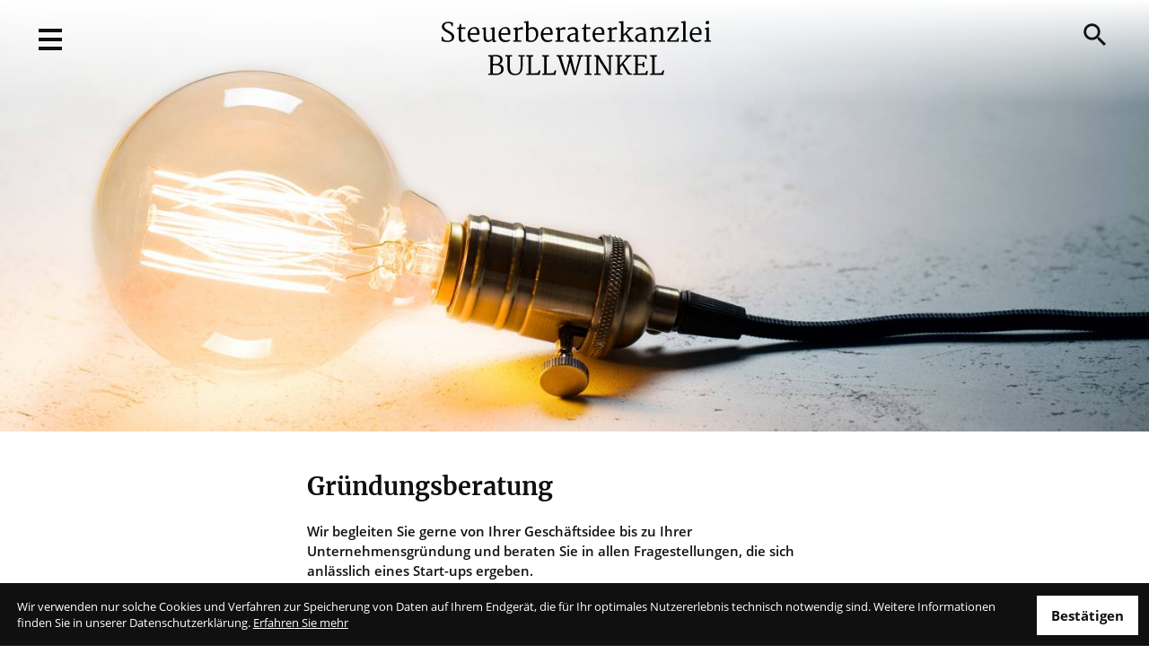

--- FILE ---
content_type: text/html
request_url: https://www.steuerberater-bullwinkel.de/de/fachgebiete/gr%C3%BCndungsberatung/index.html
body_size: 9717
content:

    <!DOCTYPE html>
<html class="no_js" lang="de">
    <head>
    <!--htdig_noindex_follow-->
    <meta charset="UTF-8">
    <meta content="telephone=no" name="format-detection">
    <meta content="width=device-width, initial-scale=1" name="viewport">

    

    <title>
        
            Gründungsberatung »
        
        Dipl.-Oec. Helge Bullwinkel Steuerberater
    </title>
<meta property="DC.Title" content="Gründungsberatung">

    


    <meta name="author" content="Dipl.-Oec. Helge Bullwinkel Steuerberater">


    <meta name="description" content="Dipl.-Oec. Helge Bullwinkel Steuerberater, Altenwall 9, 28195 Bremen, Deutschland, Telefon +49 421 69687570, Fax +49 421 696875717">
<meta name="keywords" content="Dipl.-Oec. Helge Bullwinkel Steuerberater, Bremen, Oberösterreich, Österreich, Unternehmen online, Steuerberatung, Gründungsberatung, Finanzbuchhaltung, Lohnbuchhaltung, Jahresabschluss, Unternehmensnachfolge, Private Vermögens- und Finanzplanung, Unternehmensberatung, Einkommensteuererklärung, Internationale Steuerberatung, Sanierungsberatung, Erbrecht/Testamentsvollstreckung, Handels- und Gesellschaftsrecht">

<link href="/updates.xml" hreflang="de" rel="alternate" title="Updates, steuerberater-bullwinkel.de" type="application/rss+xml">

    
        <meta content="Gründungsberatung" property="og:title">
    
    
        <meta content="Vom Fleck weg erfolgreich sein, geht das? Ja! Kontaktieren Sie uns und nutzen Sie unser Beratungsangebot rund um die Unternehmensgründung!" property="og:description" >
    

    
        <meta content="https://www.steuerberater-bullwinkel.de/content/e22738/e22739/company_logo_social_media/ger/socialmedia-logo-1200x630.jpg?checksum=8776cef9df78b099741fcc66b576e63252d5dbbe" property="og:image">
        <meta content="1200" property="og:image:width">
        <meta content="630" property="og:image:height">
    




    
        
            

                
                    <link href="/atom_steuernews_fuer_mandanten.xml" hreflang="de" rel="alternate" title="Steuernews für Mandanten, steuerberater-bullwinkel.de" type="application/rss+xml">
                
            
        
            

                
            
        
            

                
            
        
            

                
            
        
            

                
            
        
            

                
            
        
            

                
            
        
            

                
            
        
    


    
        <meta content="#000000" name="theme-color">
        <meta content="#000000" name="msapplication-TileColor">
        <meta content="#000000" name="apple-mobile-web-app-status-bar-style">
    

    <meta content="/content/e22738/e22739/company_icon/ger/company_icon_512x512_w310_h310_q90_png.png?checksum=82169b09b8c3d9e26253f05397dcb6574565b7c7" name="msapplication-TileImage">
    <link href="/content/e22738/e22739/company_icon/ger/company_icon_512x512_w180_h180_q90_png.png?checksum=82169b09b8c3d9e26253f05397dcb6574565b7c7" rel="apple-touch-icon">
    <link href="/content/e22738/e22739/favicon/ger/favicon_32x32.png?checksum=1680cbb14b011f228b5f6420d8c2156856f04501" rel="icon" type="image/png">
<link href="/common/styles/style.min.css" rel="stylesheet">
<link href="/common/styles/ie10nomore.css" rel="stylesheet">

<noscript>
    <link href="/common/styles/fonts.css" rel="stylesheet">
</noscript>

    <script>
        var domain          = 'steuerberater-bullwinkel.de',
            path            = '/',
            zms_common      = '/common/',
            scripts_path    = zms_common + 'scripts/load/',
            svg_sprite_base = zms_common + 'images/sprite/symbol/svg/',
            has_seo         = false;
    </script>
<script>
    var $style = document.createElement('style');
    document.head.appendChild($style);

    // localStorage.clear(); // Reset localStorage

    if (localStorage.getItem(domain + '_font_stylesheet')) {
        $style.textContent = localStorage.getItem(domain + '_font_stylesheet');
    }
    else {
        var $ajax = new XMLHttpRequest(),
            stylesheet;

        $ajax.open('GET', zms_common + 'styles/fonts.css');

        $ajax.onload = function() {
            if (this.status === 200) {
                stylesheet = this.responseText.replace(/..\/fonts\//g, zms_common + 'fonts/');
                //localStorage.setItem(domain + '_font_stylesheet', stylesheet);
                $style.textContent = stylesheet;
            }
        };

        $ajax.send();
    }
</script><link rel="dns-prefetch" href="//maps.googleapis.com/"><link rel="dns-prefetch" href="//rechner.atikon.de/steuerberater-bullwinkel.de">
    <!--/htdig_noindex_follow-->
<script type="module" crossorigin src="/cdn/onlinetools-ui/index.js"></script>
</head>


    <body>
        <!--htdig_noindex_follow-->
        <input aria-hidden="true" class="hideme_print no_smooth_scroll offcanvas_menu_state visible_for_screen_reader" id="offcanvas_menu_state" type="checkbox">

<div class="offcanvas_menu_wrapper" id="offcanvas_menu_wrapper">
    <div class="page">
        <label class="offcanvas_menu_overlay" for="offcanvas_menu_state"></label><a aria-hidden="true" id="top" tabindex="-1"></a><h6 class="hideme_print visible_for_screen_reader">
    Seitenbereiche
</h6>

<ul class="bypass_blocks hideme_print">
    <li><a href="#contents" accesskey="1">zum Inhalt (<span class="nobreak" lang="en">Accesskey 1</span>)</a></li>
    <li><a href="#search" accesskey="2">zur Suche (<span class="nobreak" lang="en">Accesskey 2</span>)</a></li>
    <li><a href="#navigation" accesskey="3">zur Hauptnavigation (<span class="nobreak" lang="en">Accesskey 3</span>)</a></li>
    
        <li><a href="#breadcrumbs" accesskey="4">zur Positionsanzeige (<span class="no_break" lang="en">Accesskey 4</span>)</a></li>
    
    
</ul><input aria-hidden="true" class="hideme_print no_smooth_scroll search_box_state" id="search_box_state" type="checkbox">

<div class="hideme_print search_box" id="search_box">
    <form action="/cgi-bin/htsearch" aria-label="Suche" class="hideme_print" data-datalist="/content/datalist_search.json" data-form="datalist" method="get" role="search" novalidate>
        <input name="config" type="hidden" value="steuerberater-bullwinkel.de">
        <input aria-label="Suche" autocomplete="off" list="datalist_search" name="words" placeholder="Suchbegriff …" type="search">
        <datalist class="hideme" id="datalist_search"></datalist>

        <button aria-label="Suche" type="submit">
            <span>
                <span class="icon">
                    <svg>
                        <use xlink:href="/common/images/sprite/symbol/svg/sprite.symbol.svg#lens"></use>
                    </svg>
                </span>
            </span>
        </button>

        <a class="hideme" href="/content/datalist_search.json"></a>
    </form>
    <div class="close_search_box_wrapper">
        <label aria-hidden="true" for="search_box_state"></label>
        <a aria-label="Suche schließen" class="close_search_box no_smooth_scroll" href="#search" role="button" title="Suche schließen">
            <span class="icon">
                <svg>
                    <use xlink:href="/common/images/sprite/symbol/svg/sprite.symbol.svg#close"></use>
                </svg>
            </span>
        </a>
    </div>
</div>

        <header aria-label="Kopfzeile"  role="banner">
            <div class="menu_wrapper">
                <div class="container">
                    <div class="menu">
                        <div class="hideme_print toggle_offcanvas_menu">
    <label aria-hidden="true" for="offcanvas_menu_state"  >
        <span class="icon">
            <span class="line line_1"></span>
            <span class="line line_2"></span>
            <span class="line line_3"></span>
        </span>
    </label>
    <a aria-controls="offcanvas_menu" aria-label="Menü öffnen" class="no_smooth_scroll open_offcanvas_menu" href="#offcanvas_menu_state" role="button" id="navigation"></a>
    <a aria-controls="offcanvas_menu" aria-label="Menü schließen" class="close_offcanvas_menu no_smooth_scroll" href="#" role="button"></a>
</div>

    
        

            
                
                    <a aria-label="zur Startseite" class="company_logo company_logo_1" href="https://www.steuerberater-bullwinkel.de/" title="zur Startseite">

                    <div aria-labelledby="company_logo_title_1" class="img_container" role="img">
                        <div class="img_resize" style="padding-bottom: 21%;">
                            <svg>
                                <title id="company_logo_title_1">Logo: Steuerberaterkanzlei Bullwinkel</title>
                                <use xlink:href="/content/e22738/e22739/company_logo/ger/logo_sprite.svg?checksum=0a7c6ce0e608bc9610afc3b06eefd50b62dfdbcf#logo_1"></use>
                            </svg>
                        </div>
                    </div>

                    </a>
                
            

            
                <a aria-hidden="true" href="/content/e22738/e22739/company_logo/ger/logo_sprite.svg?checksum=0a7c6ce0e608bc9610afc3b06eefd50b62dfdbcf" tabindex="-1" class="hideme"></a>
            
        
    
<div class="hideme_print toggle_search_box">
    <label aria-hidden="true" for="search_box_state" title="Suche"></label>
    <a aria-controls="search_box" aria-label="Suche öffnen" class="no_smooth_scroll open_search_box" href="#search_box_state" id="search" role="button" title="Suche öffnen">
        <span class="icon">
            <svg>
                <use xlink:href="/common/images/sprite/symbol/svg/sprite.symbol.svg#lens"></use>
            </svg>
        </span>
    </a>
    <a aria-controls="search_box" aria-label="Suche schließen" class="no_smooth_scroll close_search_box" href="#search" role="button" title="Suche schließen">
        <span class="icon">
            <svg>
                <use xlink:href="/common/images/sprite/symbol/svg/sprite.symbol.svg#close"></use>
            </svg>
        </span>
    </a>
</div>
                    </div>
                </div>
            </div>

            <div class="container">
                

            </div>
            

    
        
            

                
                    <div class="header_picture hideme_print">
                        <picture>
                            
                                <source media="(min-width: 93.75em)" srcset="/content/e3/image_large_2x/ger/subpage_large_w1600_h0_q70_jpg.jpg?checksum=7d8dc736fb595f9d7433d65abcc27b68c1d1494a 1x, /content/e3/image_large_2x/ger/subpage_large_w3200_h0_q35_jpg.jpg?checksum=7d8dc736fb595f9d7433d65abcc27b68c1d1494a 2x">
                            
                            
                                <source media="(min-width: 75em)" srcset="/content/e3/image_large_2x/ger/subpage_large_w1499_h0_q70_jpg.jpg?checksum=7d8dc736fb595f9d7433d65abcc27b68c1d1494a 1x, /content/e3/image_large_2x/ger/subpage_large_w2998_h0_q35_jpg.jpg?checksum=7d8dc736fb595f9d7433d65abcc27b68c1d1494a 2x">
                            
                            
                                <source media="(min-width: 61.875em)" srcset="/content/e3/image_large_2x/ger/subpage_large_w1199_h0_q70_jpg.jpg?checksum=7d8dc736fb595f9d7433d65abcc27b68c1d1494a 1x, /content/e3/image_large_2x/ger/subpage_large_w2398_h0_q35_jpg.jpg?checksum=7d8dc736fb595f9d7433d65abcc27b68c1d1494a 2x">
                            
                            
                                <source media="(min-width: 47.5em)" srcset="/content/e3/image_medium_2x/ger/subpage_medium_w989_h0_q70_jpg.jpg?checksum=73587e932a1e8c9582dc6c820f3e96f0afad63a2 1x, /content/e3/image_medium_2x/ger/subpage_medium_w1978_h0_q35_jpg.jpg?checksum=73587e932a1e8c9582dc6c820f3e96f0afad63a2 2x">
                            
                            
                                <source media="(min-width: 35em)" srcset="/content/e3/image_medium_2x/ger/subpage_medium_w759_h0_q70_jpg.jpg?checksum=73587e932a1e8c9582dc6c820f3e96f0afad63a2 1x, /content/e3/image_medium_2x/ger/subpage_medium_w1518_h0_q35_jpg.jpg?checksum=73587e932a1e8c9582dc6c820f3e96f0afad63a2 2x">
                            
                            
                                <source media="(min-width: 30em)" srcset="/content/e3/image_small_2x/ger/subpage_small_w559_h0_q70_jpg.jpg?checksum=b2e15d021be64963bc9ef4c1e370f44f4bd0a4f3 1x, /content/e3/image_small_2x/ger/subpage_small_w1118_h0_q35_jpg.jpg?checksum=b2e15d021be64963bc9ef4c1e370f44f4bd0a4f3 2x">
                            
                            <img alt="" src="/content/e3/image_small_2x/ger/subpage_small_w479_h0_q70_jpg.jpg?checksum=b2e15d021be64963bc9ef4c1e370f44f4bd0a4f3" srcset="/content/e3/image_small_2x/ger/subpage_small_w479_h0_q70_jpg.jpg?checksum=b2e15d021be64963bc9ef4c1e370f44f4bd0a4f3 1x, /content/e3/image_small_2x/ger/subpage_small_w958_h0_q35_jpg.jpg?checksum=b2e15d021be64963bc9ef4c1e370f44f4bd0a4f3 2x">
                        </picture>
                    </div>
                
            
        
    

            
        </header>

        <div class="author_wrapper">
            


    <a aria-hidden="true" class="author_hor hideme_print" href="https://www.atikon.com/" rel="nofollow noopener" target="_blank" tabindex="-1" title="Kanzleimarketing">
        <svg><use xlink:href="/common/images/sprite/symbol/svg/sprite.symbol.svg#author_hor"></use></svg>
    </a>

        </div>

        
            <main aria-label="Inhalt" id="main">
                <!--/htdig_noindex_follow-->
                
                    
    <!--htdig_noindex_follow-->

    <nav aria-label="Positionsanzeige" class="breadcrumbs hideme_print" itemtype="https://schema.org/BreadcrumbList" itemscope>
        <h6>
            <a aria-hidden="true" id="breadcrumbs" tabindex="-1"></a>
            <span class="visible_for_screen_reader" id="breadcrumbs_title">Positionsanzeige</span>
        </h6>

        <p>Sie sind hier:</p>
        <ol>
            <li itemprop="itemListElement" itemtype="https://schema.org/ListItem" itemscope>
                <a class="startpage" href="/" title="Startseite">Startseite</a><span aria-hidden="true" class="separator">»</span>
            </li>
            
                
                    <li itemprop="itemListElement" itemtype="https://schema.org/ListItem" itemscope>
                        <a href="/de/fachgebiete/unternehmen_online/index.html" itemprop="item" title="Fachgebiete"><span itemprop="name">Fachgebiete</span></a><span aria-hidden="true" class="separator">»</span>
                        <meta content="1" itemprop="position">
                    </li>
                
                    <li itemprop="itemListElement" itemtype="https://schema.org/ListItem" itemscope>
                        <a href="/de/fachgebiete/gr%C3%BCndungsberatung/index.html" itemprop="item" title="Gründungsberatung"><span itemprop="name">Gründungsberatung</span></a>
                        <meta content="2" itemprop="position">
                    </li>
                
            
        </oL>
    </nav>

    <!--/htdig_noindex_follow-->
<!--htdig_noindex_follow-->

<h6 class="hideme_print">
    <a aria-hidden="true" id="contents" tabindex="-1"></a>
    <span class="visible_for_screen_reader" id="contents_title">Inhalt</span>
</h6>

<!--/htdig_noindex_follow-->

    

    
    

    

    
        <div class="container">
            <div class="white_section small_section">
                

    <h1 class="nohyphens">Gründungsberatung</h1>

                
                    
    
        
            
            <p><strong>Wir begleiten Sie gerne von Ihrer Geschäftsidee bis zu Ihrer Unternehmensgründung und beraten Sie in allen Fragestellungen, die sich anlässlich eines Start-ups ergeben.</strong></p>
<h2>Ihre Vorteile</h2>
<p>Eine umfassende Gründungsplanung bezieht alle Unternehmensbereiche mit ein. Unabhängig von der geplanten Unternehmensgröße stellen wir Ihnen unser Know-how zur Verfügung.</p>
<h2>Gut geplant in die Zukunft</h2>
<p>Mit der Wahl der Rechtsform treffen Sie sowohl steuerliche als auch sozialversicherungs- und gewerberechtliche Entscheidungen. Beispielsweise muss die Wahl der Rechtsform des Unternehmens gut überlegt sein. Eine detaillierte Gründungsplanung wirkt sich positiv auf den zukünftigen Unternehmenserfolg aus.</p>
        
    

                
                    
                
            </div>
        </div>
        <div class="container">
            <div class="black_section small_section">
                
                    
                
                    
    
        
            
            <h2>Unser Leistungsangebot</h2>
<ul>
<li>Prüfung Geschäftsidee auf Umsetzbarkeit</li>
<li>gemeinsame Erarbeitung eines Konzepts</li>
<li>Beratung bei der Wahl der Rechtsform</li>
<li>Fahrplan in die GmbH</li>
<li>Beratung im Sozialversicherungsrecht</li>
<li>Erstellung eines durchdachten Businessplans</li>
<li>Unterstützung bei Finanzgesprächen</li>
<li>Beratung hinsichtlich Gründungsförderungen</li>
<li>Erarbeitung Finanzplanung für die ersten Jahre</li>
<li>Zeit- und Rentabilitätspläne mit Kosten- und Ertragsentwicklung</li>
<li>Berechnung voraussichtlicher Break-Even-Punkte</li>
</ul>
        
    

                
            </div>
        </div>
    

    

    


    


                
                <!--htdig_noindex_follow-->

            </main>

        

        

        <footer aria-label="Fußzeile" class="hideme_print" role="contentinfo">
            <div class="container">
                
    

        
            

                
                    

                        

                        
    

    

    

    

    
        

    
        

            <div class="address_footer" itemtype="https://schema.org/AccountingService" itemscope>


                

                <p class="company_name notranslate" itemprop="name">Dipl.-Oec. Helge Bullwinkel<br><span class="addition">Steuerberater</span></p>

                

                

                
                    <img class="hideme" alt="Dipl.-Oec. Helge Bullwinkel Steuerberater" height="630" itemprop="image" src="/content/e22738/e22739/company_logo_social_media/ger/socialmedia-logo-1200x630.jpg?checksum=8776cef9df78b099741fcc66b576e63252d5dbbe" width="1200">
                


                

                <div class="contact_wrapper">
                    <p class="address" itemprop="address" itemtype="https://schema.org/PostalAddress" itemscope>
                        <span class="nobreak notranslate" itemprop="streetAddress">Altenwall 9</span>
                        <span class="nobreak notranslate">
                            <span itemprop="postalCode">28195</span>
                            <span itemprop="addressLocality">Bremen</span>
                        </span>
                        <span itemprop="addressCountry">Deutschland</span>
                    </p>
                    <p>
                        <span class="contact">
                            <strong aria-hidden="true">Telefon:&nbsp;</strong>
                            <a aria-label="Telefon: +4942169687570" class="nobreak notranslate text" href="tel:+4942169687570" title="Telefon: +4942169687570"><span aria-hidden="true" itemprop="telephone"> +49 421 69687570</span></a>
                        </span>
                        
                        
                            <span class="contact">
                                <strong>Fax:&nbsp;</strong>
                                <span class="nobreak notranslate text" itemprop="faxNumber"> +49 421 696875717</span>
                            </span>
                        
                        
                            <span class="contact">
                                <strong aria-hidden="true">E-Mail:&nbsp;</strong>
                                <a aria-label="E-Mail: kontakt@steuerberater-bullwinkel.de" class="nobreak text" href="mailto:kontakt@steuerberater-bullwinkel.de" title="E-Mail: kontakt@steuerberater-bullwinkel.de"> kontakt@steuerberater-bullwinkel.de</a>
                            </span>
                        
                        
                            <span class="hideme" itemprop="url">https://www.steuerberater-bullwinkel.de</span>
                        
                    </p>
                    
                    
                        <nav aria-label="Weiterführende Links" class="related_links">
                            <ul>
                                <li>
                                    
                                        <a class="link_privacy_policy" href="/de/das_sind_wir/impressum_und_haftung/index.html#privacy_policy" title="Datenschutz">Datenschutz</a>
                                    
                                </li>
                                <li>
                                    
                                        
                    
                                            <a class="link_legal_notice" href="/de/das_sind_wir/impressum_und_haftung/index.html" title="Impressum und Haftung">Impressum und Haftung</a>
                                        
                                    
                                </li>
                                
                                    
                                        <li>
                                            
                                                
                    
                                                    <a class="link_sitemap" href="/de/sitemap/index.html" title="Sitemap">Sitemap</a>
                                                
                                            
                                        </li>
                                    
                                
                            </ul>
                        </nav>
                    
                </div>


                

                

                    
                        <span itemprop="geo" itemtype="https://schema.org/GeoCoordinates" itemscope>
                            <meta content="53.072722" itemprop="latitude">
                            <meta content="8.811516" itemprop="longitude">
                        </span>
                    
                


                

                


                

                

                    
                
            </div>
        
    

    


                        
                    
                
            
        
    

            </div>
        </footer>

            </div>

    
        

            
                <nav aria-label="Navigationsleiste" class="hideme_print offcanvas_menu" id="offcanvas_menu">
                    <div class="offcanvas_menu_content">
                        <ul aria-controls="main">
            

            

                <li>
                    <a aria-controls="offcanvas_menu_e234349" class="no_smooth_scroll" href="#offcanvas_menu_e234349" title="Das sind wir">
                        Das sind wir
                    </a>

                    
                        

                            
                                <ul aria-label="Das sind wir" id="offcanvas_menu_e234349">
                            

                            <li>
                                <a href="/de/das_sind_wir/team/index.html" title="Team">
                                    Team
                                </a>
                            </li>

                            
                        
                    
                        

                            

                            <li>
                                <a href="/de/das_sind_wir/so_finden_sie_uns/index.html" title="So finden Sie uns">
                                    So finden Sie uns
                                </a>
                            </li>

                            
                        
                    
                        

                            

                            <li>
                                <a href="/de/das_sind_wir/impressum_und_haftung/index.html" title="Impressum und Haftung">
                                    Impressum und Haftung
                                </a>
                            </li>

                            
                                </ul>
                            
                        
                    
                </li>
            

            
        
    
        

            

            

                <li class="active expanded">
                    <a aria-controls="offcanvas_menu_e234390" class="active no_smooth_scroll" href="#offcanvas_menu_e234390" title="Fachgebiete">
                        Fachgebiete
                    </a>

                    
                        

                            
                                <ul aria-label="Fachgebiete" id="offcanvas_menu_e234390">
                            

                            <li>
                                <a href="/de/fachgebiete/unternehmen_online/index.html" title="Unternehmen online">
                                    Unternehmen online
                                </a>
                            </li>

                            
                        
                    
                        

                            

                            <li>
                                <a href="/de/fachgebiete/steuerberatung/index.html" title="Steuerberatung">
                                    Steuerberatung
                                </a>
                            </li>

                            
                        
                    
                        

                            

                            <li>
                                <a aria-label="Gründungsberatung (Aktuelle Seite)" class="active" href="/de/fachgebiete/gr%C3%BCndungsberatung/index.html" title="Gründungsberatung">
                                    Gründungsberatung
                                </a>
                            </li>

                            
                        
                    
                        

                            

                            <li>
                                <a href="/de/fachgebiete/finanzbuchhaltung/index.html" title="Finanzbuchhaltung">
                                    Finanzbuchhaltung
                                </a>
                            </li>

                            
                        
                    
                        

                            

                            <li>
                                <a href="/de/fachgebiete/lohnbuchhaltung/index.html" title="Lohnbuchhaltung">
                                    Lohnbuchhaltung
                                </a>
                            </li>

                            
                        
                    
                        

                            

                            <li>
                                <a href="/de/fachgebiete/jahresabschluss/index.html" title="Jahresabschluss">
                                    Jahresabschluss
                                </a>
                            </li>

                            
                        
                    
                        

                            

                            <li>
                                <a href="/de/fachgebiete/unternehmensnachfolge/index.html" title="Unternehmensnachfolge">
                                    Unternehmensnachfolge
                                </a>
                            </li>

                            
                        
                    
                        

                            

                            <li>
                                <a href="/de/fachgebiete/private_verm%C3%B6gens_und_finanzplanung/index.html" title="Private Vermögens- und Finanzplanung">
                                    Private Vermögens- und Finanzplanung
                                </a>
                            </li>

                            
                        
                    
                        

                            

                            <li>
                                <a href="/de/fachgebiete/unternehmensberatung/index.html" title="Unternehmensberatung">
                                    Unternehmensberatung
                                </a>
                            </li>

                            
                        
                    
                        

                            

                            <li>
                                <a href="/de/fachgebiete/einkommensteuererkl%C3%A4rung/index.html" title="Einkommensteuererklärung">
                                    Einkommensteuererklärung
                                </a>
                            </li>

                            
                        
                    
                        

                            

                            <li>
                                <a href="/de/fachgebiete/internationale_steuerberatung/index.html" title="Internationale Steuerberatung">
                                    Internationale Steuerberatung
                                </a>
                            </li>

                            
                        
                    
                        

                            

                            <li>
                                <a href="/de/fachgebiete/sanierungsberatung/index.html" title="Sanierungsberatung">
                                    Sanierungsberatung
                                </a>
                            </li>

                            
                        
                    
                        

                            

                            <li>
                                <a href="/de/fachgebiete/erbrecht_testamentsvollstreckung/index.html" title="Erbrecht/Testamentsvollstreckung">
                                    Erbrecht/Testamentsvollstreckung
                                </a>
                            </li>

                            
                        
                    
                        

                            

                            <li>
                                <a href="/de/fachgebiete/handels_und_gesellschaftsrecht/index.html" title="Handels- und Gesellschaftsrecht">
                                    Handels- und Gesellschaftsrecht
                                </a>
                            </li>

                            
                                </ul>
                            
                        
                    
                </li>
            

            
        
    
        

            

            

                <li>
                    <a aria-controls="offcanvas_menu_e234439" class="no_smooth_scroll" href="#offcanvas_menu_e234439" title="Service-Center">
                        Service-Center
                    </a>

                    
                        

                            
                                <ul aria-label="Service-Center" id="offcanvas_menu_e234439">
                            

                            <li>
                                <a href="/de/service_center/gr%C3%BCndung/index.html" title="Gründung">
                                    Gründung
                                </a>
                            </li>

                            
                        
                    
                        

                            

                            <li>
                                <a href="/de/service_center/rechtsformgestaltung/index.html" title="Rechtsformgestaltung">
                                    Rechtsformgestaltung
                                </a>
                            </li>

                            
                        
                    
                        

                            

                            <li>
                                <a href="/de/service_center/finanzbuchhaltung/index.html" title="Finanzbuchhaltung">
                                    Finanzbuchhaltung
                                </a>
                            </li>

                            
                        
                    
                        

                            

                            <li>
                                <a href="/de/service_center/auto/index.html" title="Auto">
                                    Auto
                                </a>
                            </li>

                            
                        
                    
                        

                            

                            <li>
                                <a href="/de/service_center/lohnbuchhaltung/index.html" title="Lohnbuchhaltung">
                                    Lohnbuchhaltung
                                </a>
                            </li>

                            
                        
                    
                        

                            

                            <li>
                                <a href="/de/service_center/steuern_und_sozialversicherung/index.html" title="Steuern und Sozialversicherung">
                                    Steuern und Sozialversicherung
                                </a>
                            </li>

                            
                                </ul>
                            
                        
                    
                </li>
            

            
        
    
        

            

            

                <li>
                    <a href="/de/online_tools/index.html" title="Online-Tools">
                        Online-Tools
                    </a>

                    
                </li>
            

            
        
    
        

            

            

                <li>
                    <a aria-controls="offcanvas_menu_e234687" class="no_smooth_scroll" href="#offcanvas_menu_e234687" title="Mandanten-Info">
                        Mandanten-Info
                    </a>

                    
                        

                            
                                <ul aria-label="Mandanten-Info" id="offcanvas_menu_e234687">
                            

                            <li>
                                <a href="/de/mandanten_info/steuernews_fuer_mandanten/index.html" title="Steuernews für Mandanten">
                                    Steuernews für Mandanten
                                </a>
                            </li>

                            
                                </ul>
                            
                        
                    
                </li>
            

            
                        </ul>
                    </div>
                </nav>
            
        
    
</div>

    
        <div class="cookie_banner hideme hideme_print" id="cookie_banner">
            <a class="visible_for_screen_reader hideme_print">Cookies</a>

            <p>
                Wir verwenden nur solche Cookies und Verfahren zur Speicherung von Daten auf Ihrem Endgerät, die für Ihr optimales Nutzererlebnis technisch notwendig sind. Weitere Informationen finden Sie in unserer Datenschutzerklärung.
                <a aria-label="Erfahren Sie mehr über Cookies" href="/de/das_sind_wir/impressum_und_haftung/index.html#cookie_policy" title="Erfahren Sie mehr über Cookies">Erfahren Sie mehr</a>
            </p>
            <a aria-label="Cookie-Hinweis ausblenden" class="close button no_smooth_scroll" href="#" title="Cookie-Hinweis ausblenden">
                <span>
                    <span class="text">
                        Bestätigen
                    </span>
                </span>
            </a>
        </div>
    




    
        <a class="hideme" href="/content/e22738/e22739/company_logo_social_media/ger/socialmedia-logo-1200x630.jpg?checksum=8776cef9df78b099741fcc66b576e63252d5dbbe"></a>
    

    <script type="text/javascript">

        var is_ie6    = navigator.userAgent.indexOf('MSIE 6') !== -1,
        is_ie7        = navigator.userAgent.indexOf('MSIE 7') !== -1,
        is_lte_10     = false,
        document_mode = document.documentMode;

        if (document_mode) {
            is_lte_10 = parseInt(document_mode, 10) === 11 ? false : true;
        }

        if (is_ie6 || is_ie7 || is_lte_10) {
            var ie10oldonload = window.onload;

            window.onload = function() {

                if (document.cookie.indexOf('ie10nomore') == -1) {

                    document.body.innerHTML += '<div id="ie10nomore"><div class="box"><div class="text"><h2>Sie benutzen derzeit eine veraltete Version des Internet Explorer.</h2><p>Bitte aktualisieren Sie auf einen moderneren Browser, da die Verwendung dieses Browsers ein erhebliches Sicherheitsrisiko darstellt. Ebenso kann eine fehlerfreie Darstellung der Website nicht gewährleistet werden. <a href="https://www.microsoft.com/de-de/WindowsForBusiness/End-of-IE-support" target="_blank">Weitere Details</a></p><p><a onclick="javascript:hide_ie10nomore();" href="#">Webseite trotzdem besuchen</a></p></div></div></div>';

                    document.getElementById('ie10nomore').style.display = 'block';
                    document.body.style.overflow = 'hidden';

                    var head = document.getElementsByTagName('head')[0];
                    var new_style = document.createElement('style');
                    new_style.innerHTML = '#ie10nomore{background:#fff;clear:both;display:none;height:100%;left:0;line-height:21px;position:fixed;top:0;width:100%;z-index:999999999}#ie10nomore .box{height:250px;left:50%;margin:-125px 0 0 -275px;position:relative;top:50%;width:550px}#ie10nomore .browser{float:left;margin-top:17px;width:75px}#ie10nomore h2,#ie10nomore p{font-family:Arial;margin:0 0 14px;color:#000}#ie10nomore h2{font-size:16px;font-weight:700;padding:0}#ie10nomore p{font-size:14px;font-weight:400}#ie10nomore a{color:#000;text-decoration:underline}';
                    head.appendChild(new_style);
                }

                if (ie10oldonload) {
                    ie10oldonload();
                }
            }
        }

        function hide_ie10nomore() {
            document.getElementById('ie10nomore').style.display = 'none';
            document.body.style.overflow = '';
            document.cookie = 'ie10nomore; path=/;';
            return false;
        }

    </script>


<div id="qr_code_print" class="hideme showme_print qr_code_print">
    <div class="title h3">Mit diesem QR-Code gelangen Sie schnell und einfach auf diese Seite</div>
    <img alt="Mit diesem QR-Code gelangen Sie schnell und einfach auf diese Seite" height="140" src="[data-uri]" width="140"/>
    <p>Scannen Sie ganz einfach mit einem QR-Code-Reader auf Ihrem Smartphone die Code-Grafik links und schon gelangen Sie zum gewünschten Bereich auf unserer Homepage.</p>
</div>



    
<script defer src="/common/scripts/scripts.min.js"></script>
        <!--/htdig_noindex_follow-->
    </body>

</html>


--- FILE ---
content_type: text/css
request_url: https://www.steuerberater-bullwinkel.de/common/styles/style.min.css
body_size: 18732
content:
.nobreak{white-space:nowrap}.nohyphens{-webkit-hyphens:none;-ms-hyphens:none;hyphens:none}.hideme{display:none!important}::-moz-selection{background:#101010;color:#fff}::selection{background:#101010;color:#fff}*{-webkit-tap-highlight-color:rgba(16,16,16,.1);box-sizing:border-box}.page{background:#fff;overflow:hidden}html{-webkit-text-size-adjust:100%;text-size-adjust:100%}body{letter-spacing:calc((.875rem + .0625*(100vw - 20rem)/(93.75 - 20))/1000*0);font-size:.875rem;-moz-osx-font-smoothing:grayscale;-webkit-font-smoothing:antialiased;background:#fff;color:#101010;font-family:"Open Sans",sans-serif;-webkit-font-feature-settings:"liga","kern";font-feature-settings:"liga","kern";-webkit-font-kerning:normal;font-kerning:normal;font-smoothing:antialiased;font-weight:400;hyphenate-limit-chars:6 3 2;hyphenate-limit-lines:2;-webkit-hyphens:auto;-ms-hyphens:auto;hyphens:auto;line-height:1.5;margin:0;text-rendering:geometricPrecision}@media (min-width:20rem){body{font-size:calc(.875rem + .0625*(100vw - 20rem)/(93.75 - 20))}}@media (min-width:93.75em){body{font-size:.9375rem}}body.no_scroll{overflow:hidden}h1,h2,h3,h4,h5,h6{-webkit-hyphens:none;-ms-hyphens:none;hyphens:none;word-wrap:break-word}h1{letter-spacing:calc((1.3125rem + .4375*(100vw - 20rem)/(93.75 - 20))/1000*0);font-size:1.3125rem;color:#101010;font-family:"Merriweather",sans-serif;font-weight:700;line-height:1.35;margin:0 0 .75em}@media (min-width:20rem){h1{font-size:calc(1.3125rem + .4375*(100vw - 20rem)/(93.75 - 20))}}@media (min-width:93.75em){h1{font-size:1.75rem}}h2{letter-spacing:calc((1.1875rem + .25*(100vw - 20rem)/(93.75 - 20))/1000*0);font-size:1.1875rem;color:#101010;font-family:"Merriweather",sans-serif;font-weight:700;line-height:1.35;margin:0 0 .75em;padding-top:.75em}@media (min-width:20rem){h2{font-size:calc(1.1875rem + .25*(100vw - 20rem)/(93.75 - 20))}}@media (min-width:93.75em){h2{font-size:1.4375rem}}h3{letter-spacing:calc((1rem + .125*(100vw - 20rem)/(93.75 - 20))/1000*0);font-size:1rem;color:#101010;font-family:"Merriweather",sans-serif;font-weight:400;line-height:1.35;margin:0 0 .75em;padding-top:.75em}@media (min-width:20rem){h3{font-size:calc(1rem + .125*(100vw - 20rem)/(93.75 - 20))}}@media (min-width:93.75em){h3{font-size:1.125rem}}h4{letter-spacing:calc((.875rem + .125*(100vw - 20rem)/(93.75 - 20))/1000*0);font-size:.875rem;color:#101010;font-family:"Merriweather",sans-serif;font-weight:700;line-height:1.35;margin:0 0 .75em}@media (min-width:20rem){h4{font-size:calc(.875rem + .125*(100vw - 20rem)/(93.75 - 20))}}@media (min-width:93.75em){h4{font-size:1rem}}h5{letter-spacing:calc((.875rem + .125*(100vw - 20rem)/(93.75 - 20))/1000*0);font-size:.875rem;color:#101010;font-family:"Merriweather",sans-serif;font-weight:700;line-height:1.35;margin:0}@media (min-width:20rem){h5{font-size:calc(.875rem + .125*(100vw - 20rem)/(93.75 - 20))}}@media (min-width:93.75em){h5{font-size:1rem}}h6{height:0;margin:0;overflow:hidden;width:0}p{margin:0 0 .75em}a{color:#101010;-webkit-transition:color 300ms;transition:color 300ms}a:active,a.active{color:#101010;outline:0}a:focus{outline:.1875rem solid rgba(16,16,16,.8);outline-offset:.0625rem;text-decoration:none}a:focus[data-focus-method=mouse],a:focus[data-focus-method=touch]{outline:0}a:hover{text-decoration:none}a[tabindex="-1"]:focus{outline:0}a[tabindex="-1"][id]{position:relative;top:-2.5rem}a[tabindex="-1"][id]:after{content:""}a.touch_link{color:#101010;display:block;text-decoration:none}a.touch_link .title{color:#101010;display:inline-block;margin-bottom:.375em;outline-offset:0;padding:0;text-decoration:underline;-webkit-transition:color 300ms;transition:color 300ms}a.touch_link .title.active{color:#101010}a.touch_link:focus{outline:0}a.touch_link:focus .title{outline:.1875rem solid rgba(16,16,16,.8);outline-offset:.0625rem;text-decoration:none}a.touch_link:focus[data-focus-method=mouse] .title,a.touch_link:focus[data-focus-method=touch] .title{outline:0}a.touch_link:hover .title{text-decoration:none}.button{border-radius:0;font-size:.9375rem;padding:0 1.5em;background:#fff;border:.0625rem solid #101010;color:#101010;display:inline-block;text-decoration:none;-webkit-transition:background 300ms,border 300ms,color 300ms;transition:background 300ms,border 300ms,color 300ms;-webkit-user-select:none;-moz-user-select:none;-ms-user-select:none;user-select:none}.button>span{-webkit-box-align:center;align-items:center;display:-webkit-box;display:flex;height:calc(2.75rem - (.0625rem*2));-webkit-box-pack:center;justify-content:center}.button .icon{fill:#101010;height:1.5rem;-webkit-transition:fill 300ms;transition:fill 300ms;width:1.5rem}.button .text{font-weight:700;padding:.5em 0;white-space:nowrap}.button .icon+.text{padding-left:.5em}.button:focus{box-shadow:0 0 0 .1875rem rgba(16,16,16,.2);outline:0;background:#2a2a2a;border-color:#030303;color:#fff}.button:focus .icon{fill:#fff}.button:hover{background:#101010;border-color:#101010;color:#fff}.button:hover .icon{fill:#fff}.button:active,.button.active{box-shadow:0 0 .1875rem #000 inset;background:#101010;border:.0625rem solid #000;color:#fff;display:inline-block;text-decoration:none;-webkit-transition:background 300ms,border 300ms,color 300ms;transition:background 300ms,border 300ms,color 300ms;-webkit-user-select:none;-moz-user-select:none;-ms-user-select:none;user-select:none}.button:active>span,.button.active>span{-webkit-box-align:center;align-items:center;display:-webkit-box;display:flex;height:calc(2.75rem - (.0625rem*2));-webkit-box-pack:center;justify-content:center}.button:active .icon,.button.active .icon{fill:#fff;height:1.5rem;-webkit-transition:fill 300ms;transition:fill 300ms;width:1.5rem}.button:active .text,.button.active .text{font-weight:700;padding:.5em 0;white-space:nowrap}.button:active .icon+.text,.button.active .icon+.text{padding-left:.5em}.highlighted{-webkit-animation:highlighted_anchor 900ms;animation:highlighted_anchor 900ms}strong{font-weight:600}em{font-style:normal}blockquote{margin:0 0 .75em 1ch;text-indent:-1ch}blockquote:before{content:"\201E"}blockquote:after{content:"\201C"}small{font-size:85%}sup{font-size:85%;line-height:1;position:relative;top:-.3125rem}sub{bottom:-.125rem;font-size:85%;line-height:1;position:relative}.table{-webkit-overflow-scrolling:touch;margin-bottom:1.5em;overflow-y:auto}*+.table{margin-top:1.5em}table{border-bottom:.0625rem solid #101010;border-collapse:collapse;border-spacing:0;margin:0;width:100%}th{font-weight:700;text-align:left}td,th{border-top:.0625rem solid #101010;padding:.5em;-webkit-transition:background 300ms;transition:background 300ms;vertical-align:top}tr:hover td,tr:hover th{background:#cfcfcf}ol{counter-reset:list;list-style:none;margin:0 0 .75em;padding:0}ol>li{padding-left:1.5em;position:relative}ol>li:before{color:#101010;content:counter(list) ".";counter-increment:list;font-weight:700;left:0;line-height:1.5;position:absolute;text-align:right;width:1.125em}ol ol,ol ul{margin:0}ul{list-style:url(../images/list_style_image_rectangle_black.svg);margin:0 0 .75em;padding-left:1.125em}ul>li{padding-left:.375em}ul ol,ul ul{margin:0}.defined_list dl{border-bottom:.0625rem solid #101010;margin:.75em 0}@media (min-width:35em){.defined_list dl{display:-webkit-box;display:flex;flex-wrap:wrap}}.defined_list dt{border-top:.0625rem solid #101010;font-weight:700;padding:.75em 0}@media (min-width:35em){.defined_list dt{-webkit-box-flex:0;flex:0 0 40%;max-width:40%;padding:.75em .75em .75em 0}}.defined_list dd{margin:0}@media (min-width:35em){.defined_list dd{border-top:.0625rem solid #101010;-webkit-box-flex:0;flex:0 0 60%;max-width:60%;padding:.75em .5em 0 0}}nav{-webkit-user-select:none;-moz-user-select:none;-ms-user-select:none;user-select:none}nav ol{margin:0}nav ul{list-style:none;margin:0;padding:0}nav li{margin:0;padding:0}nav li:before{display:none}figure{margin:0 0 1.5em}figure img{display:block}figure.center{margin-left:auto;margin-right:auto}figure.floatleft{float:left;margin-right:1.5em}figure.floatright{float:right;margin-left:1.5em}figcaption{font-size:85%;margin-top:.375em;text-align:left}.img_container{overflow:hidden}.img_container img,.img_container svg{height:100%;left:0;position:absolute;top:0;width:100%}.img_resize{height:0;position:relative;width:100%}img{border:0;display:inline-block;height:auto;max-width:100%;-webkit-user-select:none;-moz-user-select:none;-ms-user-select:none;user-select:none}svg{height:100%;-webkit-transform:scale(1);transform:scale(1);width:100%}svg a:focus{outline:0}input,select,textarea,button{font-family:inherit;font-size:.9375rem;font-weight:400}label{cursor:pointer}input[type=number]{-moz-appearance:textfield}input[type=number]::-webkit-inner-spin-button,input[type=number]::-webkit-outer-spin-button{-webkit-appearance:none}input[type=time]::-webkit-inner-spin-button,input[type=date]::-webkit-inner-spin-button,input[type=time]::-webkit-outer-spin-button,input[type=date]::-webkit-outer-spin-button{-webkit-appearance:none}input:-webkit-autofill{-webkit-text-fill-color:#101010;box-shadow:0 0 0 62.5rem #fff inset,0 0 .1875rem #101010 inset,0 0 0 .1875rem rgba(16,16,16,.2)!important}input::-ms-clear{display:none;height:0;width:0}::-webkit-input-placeholder{color:#505050;-webkit-user-select:none;user-select:none}:-ms-input-placeholder{color:#505050;-ms-user-select:none;user-select:none}::placeholder{color:#505050;-webkit-user-select:none;-moz-user-select:none;-ms-user-select:none;user-select:none}.required_asterisk{color:#101010}.required_description{font-size:85%}.error_warning{background:#101010;color:#fff;display:none;font-weight:700;margin-right:.375em;padding:0 .375em;text-align:center;-webkit-user-select:none;-moz-user-select:none;-ms-user-select:none;user-select:none}.error_warning.show{display:inline-block}fieldset{border:0;margin:0;padding:0}.legend{letter-spacing:calc((1.1875rem + .25*(100vw - 20rem)/(93.75 - 20))/1000*0);font-size:1.1875rem;color:#101010;font-family:"Merriweather",sans-serif;font-weight:400;line-height:1.35;margin:0 0 .75em;padding:.75em 0 0;width:100%}@media (min-width:20rem){.legend{font-size:calc(1.1875rem + .25*(100vw - 20rem)/(93.75 - 20))}}@media (min-width:93.75em){.legend{font-size:1.4375rem}}.legend .label{margin-bottom:0}.label{display:inline-block;margin-bottom:.375em}.input,.textarea{-moz-appearance:none;-webkit-appearance:none;background:#fff;border:.0625rem solid #101010;border-radius:0;box-shadow:0 0 .1875rem #101010 inset;color:#101010;margin:0 0 1em;outline:0;width:100%}.input[aria-invalid=true],.textarea[aria-invalid=true]{border-color:#101010}.input[aria-invalid=true]:focus,.textarea[aria-invalid=true]:focus{border-color:#101010;box-shadow:0 0 .1875rem #101010 inset,0 0 0 .1875rem rgba(16,16,16,.2);color:#101010}.input:focus,.textarea:focus{border-color:#101010;box-shadow:0 0 .1875rem #101010 inset,0 0 0 .1875rem rgba(16,16,16,.2);color:#101010}.input{height:2.75rem;padding:0 .75em;-webkit-transition:border 300ms;transition:border 300ms}.textarea{line-height:1.5;overflow:hidden;padding:.75em;resize:none;-webkit-transition:border 300ms,height 300ms;transition:border 300ms,height 300ms}.control{-webkit-box-align:start;align-items:flex-start;display:-webkit-box;display:flex;margin:.375em .75em .75em 0}.control.checkbox input:checked~.indicator .icon{opacity:1;visibility:visible}.control input{border:0;cursor:pointer;height:1.5rem;margin:0;opacity:0;padding:0;position:absolute;right:0;top:0;width:1.5rem;z-index:10}.control input[aria-invalid=true]~.indicator{border-color:#101010}.control input[aria-invalid=true]:focus~.indicator{border-color:#101010;box-shadow:0 0 .1875rem #101010 inset,0 0 0 .1875rem rgba(16,16,16,.2);color:#101010}.control input:focus~.indicator{border-color:#101010;box-shadow:0 0 .1875rem #101010 inset,0 0 0 .1875rem rgba(16,16,16,.2);color:#101010}.control .indicator_wrapper{-webkit-box-align:center;align-items:center;display:-webkit-box;display:flex;flex-shrink:0;margin-right:.75em;position:relative}.control .indicator{background:#fff;border:.0625rem solid #101010;border-radius:0;height:1.375rem;position:relative;-webkit-transition:border 300ms;transition:border 300ms;width:1.375rem}.control .indicator .icon{fill:#101010;height:1.25rem;opacity:0;position:absolute;-webkit-transition:opacity 300ms;transition:opacity 300ms;visibility:hidden;width:1.25rem}.select_wrapper{display:block}.select{background:#fff;border:.0625rem solid #101010;border-radius:0;box-shadow:0 0 .1875rem #101010 inset;color:#101010;cursor:pointer;display:block;margin:0 0 1em;padding:0 .75em;position:relative;-webkit-transition:border 300ms;transition:border 300ms;width:100%}.select:before{border:.625rem solid transparent;border-top-color:#101010;content:"";display:inline-block;height:0;margin-top:-.3125rem;pointer-events:none;position:absolute;right:.75em;top:50%;width:0}.select.error{border-color:#101010}.select.error.focus{border-color:#101010;box-shadow:0 0 .1875rem #101010 inset,0 0 0 .1875rem rgba(16,16,16,.2);color:#101010}.select.focus{border-color:#101010;box-shadow:0 0 .1875rem #101010 inset,0 0 0 .1875rem rgba(16,16,16,.2);color:#101010}.select select{-moz-appearance:none;-webkit-appearance:none;background:0 0;border:0;color:#101010;cursor:pointer;height:calc(2.75rem - (.0625rem*2));margin:0;outline:0;overflow:hidden;padding:0;text-overflow:ellipsis;white-space:nowrap;width:100%}.select select::-ms-expand{display:none}.select select:focus:-moz-focusring{color:transparent;text-shadow:0 0 0 #101010}.select select:focus::-ms-value{background:0 0;color:#101010}@-webkit-keyframes preloader_rotate{0%{-webkit-transform:rotate(0deg);transform:rotate(0deg)}to{-webkit-transform:rotate(-360deg);transform:rotate(-360deg)}}@keyframes preloader_rotate{0%{-webkit-transform:rotate(0deg);transform:rotate(0deg)}to{-webkit-transform:rotate(-360deg);transform:rotate(-360deg)}}@-webkit-keyframes highlighted_anchor{0%{background:0 0;box-shadow:none}70%{background:rgba(16,16,16,.1);box-shadow:0 0 0 .625rem rgba(16,16,16,.1)}to{background:0 0;box-shadow:none}}@keyframes highlighted_anchor{0%{background:0 0;box-shadow:none}70%{background:rgba(16,16,16,.1);box-shadow:0 0 0 .625rem rgba(16,16,16,.1)}to{background:0 0;box-shadow:none}}@-webkit-keyframes image_gallery_spinner{0%,80%,to{-webkit-transform:scale(0);transform:scale(0)}40%{-webkit-transform:scale(1);transform:scale(1)}}@keyframes image_gallery_spinner{0%,80%,to{-webkit-transform:scale(0);transform:scale(0)}40%{-webkit-transform:scale(1);transform:scale(1)}}@-webkit-keyframes image_gallery_bounce_from_right{0%{margin-left:0}50%{margin-left:-1.875rem}to{margin-left:0}}@keyframes image_gallery_bounce_from_right{0%{margin-left:0}50%{margin-left:-1.875rem}to{margin-left:0}}@-webkit-keyframes image_gallery_bounce_from_left{0%{margin-left:0}50%{margin-left:1.875rem}to{margin-left:0}}@keyframes image_gallery_bounce_from_left{0%{margin-left:0}50%{margin-left:1.875rem}to{margin-left:0}}@media screen{.visible_for_screen_reader{border:0;clip:rect(.0625rem,.0625rem,.0625rem,.0625rem);height:.0625rem;left:-624.9375rem;overflow:hidden;padding:0;position:absolute;top:-624.9375rem;width:.0625rem}.bypass_blocks{left:0;list-style:none;margin:0;padding:0;position:absolute;top:0;z-index:6000}.bypass_blocks li{display:block;width:20rem}.bypass_blocks a{background:#fff;color:#101010;display:inline-block;font-size:85%;height:.0625rem;left:-624.9375rem;overflow:hidden;padding:.375em;position:absolute;text-decoration:underline;top:-624.9375rem;width:.0625rem}.bypass_blocks a:focus{color:#101010;height:auto;left:.375em;top:.375em;width:auto}abbr{text-decoration:none}[role=tablist]{margin-bottom:1.5em}*+[role=tablist]{margin-top:1.5em}[role=tab]{-webkit-box-align:center;align-items:center;border-top:.0625rem solid #101010;cursor:pointer;display:-webkit-box;display:flex;font-size:100%;margin:0 0 .375em;min-width:100%;padding:.5em 0}[role=tab] .title{flex-basis:100%;margin-right:.75em;overflow:hidden;text-overflow:ellipsis}[role=tab] .icon{display:block;fill:#101010;height:1.5rem;-webkit-transform:rotate(90deg);transform:rotate(90deg);width:1.5rem}[role=tab][aria-expanded=true]{border-color:#101010}[role=tab][aria-expanded=true] .icon{-webkit-transform:rotate(-90deg);transform:rotate(-90deg)}[role=tab]:focus{border-color:#101010;outline:0}[role=tab]:focus .title{color:#101010}[role=tabpanel]{height:auto;margin:0;overflow:hidden}[role=tabpanel][aria-hidden=false]{margin:1.5em 0}.csstransitions [role=tabpanel].animated{-webkit-transition:margin 600ms,max-height 600ms;transition:margin 600ms,max-height 600ms}.author_wrapper{position:relative}.author_hor{display:inline-block;fill:#fff;height:.5625rem;line-height:.5625rem;position:absolute;right:.625rem;top:.625rem;width:4.6875rem}.breadcrumbs{display:none}.chart_organigram{display:none}.google-visualization-orgchart-table{border-bottom:0;-webkit-user-select:none;-moz-user-select:none;-ms-user-select:none;user-select:none}.google-visualization-orgchart-table .node{background:#101010;border:0;box-shadow:none;cursor:pointer;font-size:85%;padding:.4375rem;vertical-align:middle}.google-visualization-orgchart-table .google-visualization-orgchart-linenode{border-color:#101010;border-top:0}.edit_in_cms{display:none}.cookie_banner{-webkit-box-align:center;align-items:center;background:#101010;border-top:.125rem solid #101010;bottom:0;display:-webkit-box;display:flex;font-size:85%;left:0;position:fixed;right:0;z-index:9000}.cookie_banner a{color:#fff;outline-color:#fff}.cookie_banner p{color:#fff;flex-basis:100%;margin:0;padding:1em .75em 1em 1.5em}.cookie_banner .close{background:#fff;color:#101010;cursor:pointer;flex-shrink:0;margin:.75em;padding:0 .75em}.cookie_banner .close>span{min-height:2.75rem}.cookie_banner .close .text{padding:0 .3em}.download_overview{margin-bottom:.75em}.download_overview .touch_link{display:-webkit-box;display:flex}.download_overview .touch_link .title_wrapper{margin-bottom:.375em;padding-top:0}.download_overview .icon{flex-shrink:0;height:1.5rem;margin-right:.75em;width:1.5rem}.download_overview .icon_doc{fill:#2a5699}.download_overview .icon_xls{fill:#4e892d}.download_overview .icon_pdf{fill:#e44e4e}.download_overview .icon_online{fill:#0074ce}footer{border-top:.0625rem solid #101010;padding:5.625rem 0}.address_footer .company_name{letter-spacing:calc((1.3125rem + .4375*(100vw - 20rem)/(93.75 - 20))/1000*0);font-size:1.3125rem;color:#101010;font-family:"Merriweather",sans-serif;font-weight:700;line-height:1.35;margin:0 0 1.5em;text-align:center}.address_footer .contact_wrapper{-webkit-box-align:center;align-items:center;display:-webkit-box;display:flex;-webkit-box-orient:vertical;-webkit-box-direction:normal;flex-direction:column;-webkit-box-pack:center;justify-content:center}.address_footer .contact_wrapper p{margin-right:0;text-align:center}.address_footer .contact_wrapper li{text-align:center}.address_footer .contact_wrapper .contact{display:-webkit-box;display:flex;-webkit-box-pack:center;justify-content:center;text-align:left}.google_maps{margin:0 0 .75em}.google_maps .map{height:50vh;min-height:25rem}.google_maps .map img{max-width:none}.google_maps .map_print{display:none}.google_maps .travel_mode{display:-webkit-box;display:flex}.google_maps .travel_mode input{opacity:0;position:absolute}.google_maps .travel_mode input:checked~.travel_mode_radio{z-index:5;background:#101010;border-color:#101010;color:#fff}.google_maps .travel_mode input:checked~.travel_mode_radio .icon{fill:#fff}.google_maps .travel_mode input:focus~.travel_mode_radio{box-shadow:0 0 0 .1875rem rgba(16,16,16,.2);z-index:15;background:#2a2a2a;border-color:#dcdcdc;color:#fff}.google_maps .travel_mode input:focus~.travel_mode_radio .icon{fill:#fff}.google_maps .travel_mode_entry{flex-basis:100%;height:2.75rem}.google_maps .travel_mode_radio{cursor:pointer;position:relative;width:100%;background:#fff;border:.0625rem solid #101010;color:#101010;display:inline-block;text-decoration:none;-webkit-transition:background 300ms,border 300ms,color 300ms;transition:background 300ms,border 300ms,color 300ms;-webkit-user-select:none;-moz-user-select:none;-ms-user-select:none;user-select:none}.google_maps .travel_mode_radio>span{-webkit-box-align:center;align-items:center;display:-webkit-box;display:flex;height:calc(2.75rem - (.0625rem*2));-webkit-box-pack:center;justify-content:center}.google_maps .travel_mode_radio .icon{fill:#101010;height:1.5rem;-webkit-transition:fill 300ms;transition:fill 300ms;width:1.5rem}.google_maps .travel_mode_radio .text{font-weight:700;padding:.5em 0;white-space:nowrap}.google_maps .travel_mode_radio .icon+.text{padding-left:.5em}.google_maps .travel_mode_radio .icon{fill:#101010;min-width:1.5rem;-webkit-transition:fill 300ms;transition:fill 300ms}.google_maps .travel_mode_radio.driving{border-radius:0 0 0 0;border-right-width:0}.google_maps .travel_mode_radio.transit,.google_maps .travel_mode_radio.bicycling{border-left-width:0;border-right-width:0}.google_maps .travel_mode_radio.walking{border-left-width:0;border-radius:0 0 0 0}.google_maps .warnings{background:#f6ecec;border-radius:0;color:#101010;font-size:85%;margin-bottom:.75em;padding:1em 1.5em}.google_maps .direction{margin:.75em 0}.google_maps .button_wrapper{margin-top:auto}.google_maps .panel_wrapper{padding-top:.75em}.google_maps .steps{min-width:100%}.google_maps .step{border-top:.0625rem solid #101010;display:-webkit-box;display:flex}.google_maps .step.last{border-bottom:.0625rem solid #101010}.google_maps .step:before{font-size:85%;padding:.75em 0}.google_maps .instructions,.google_maps .distance{font-size:85%;padding:.75em 0}.google_maps .instructions{overflow:hidden;padding-left:.75em;width:100%;word-wrap:break-word}.google_maps .distance{min-width:5rem;text-align:right}.google_maps_without_route{margin:0}.google_maps_without_route h2{display:none}.page{min-width:20rem}.container{margin:0 auto;max-width:100rem;min-width:20rem;padding:0 .9375rem}.row{display:-webkit-box;display:flex;-webkit-box-orient:horizontal;-webkit-box-direction:normal;flex-direction:row;flex-wrap:wrap;margin-left:-.46875rem;margin-right:-.46875rem}.row.around_xsmall{justify-content:space-around}.row.between_xsmall{-webkit-box-pack:justify;justify-content:space-between}.row.start_xsmall{-webkit-box-pack:start;justify-content:flex-start}.row.center_xsmall{-webkit-box-pack:center;justify-content:center}.row.end_xsmall{-webkit-box-pack:end;justify-content:flex-end}.row.top_xsmall{-webkit-box-align:start;align-items:flex-start}.row.middle_xsmall{-webkit-box-align:center;align-items:center}.row.bottom_xsmall{-webkit-box-align:end;align-items:flex-end}.row.baseline_xsmall{-webkit-box-align:baseline;align-items:baseline}.row.no_column_margin{margin-left:0;margin-right:0}.row.no_column_margin>[class*=span]{padding-left:0;padding-right:0}.row.half_column_margin{margin-left:-.234375rem;margin-right:-.234375rem}.row.half_column_margin>[class*=span]{padding-left:.234375rem;padding-right:.234375rem}[class*=span]{flex-basis:100%;max-width:100%;padding-left:.46875rem;padding-right:.46875rem}[class*=span].span_column{display:-webkit-box;display:flex;-webkit-box-orient:vertical;-webkit-box-direction:normal;flex-direction:column}.span1_xsmall{flex-basis:8.33333333%;max-width:8.33333333%}.order1_xsmall{-webkit-box-ordinal-group:2;order:1}.span2_xsmall{flex-basis:16.66666667%;max-width:16.66666667%}.order2_xsmall{-webkit-box-ordinal-group:3;order:2}.span3_xsmall{flex-basis:25%;max-width:25%}.order3_xsmall{-webkit-box-ordinal-group:4;order:3}.span4_xsmall{flex-basis:33.33333333%;max-width:33.33333333%}.order4_xsmall{-webkit-box-ordinal-group:5;order:4}.span5_xsmall{flex-basis:41.66666667%;max-width:41.66666667%}.order5_xsmall{-webkit-box-ordinal-group:6;order:5}.span6_xsmall{flex-basis:50%;max-width:50%}.order6_xsmall{-webkit-box-ordinal-group:7;order:6}.span7_xsmall{flex-basis:58.33333333%;max-width:58.33333333%}.order7_xsmall{-webkit-box-ordinal-group:8;order:7}.span8_xsmall{flex-basis:66.66666667%;max-width:66.66666667%}.order8_xsmall{-webkit-box-ordinal-group:9;order:8}.span9_xsmall{flex-basis:75%;max-width:75%}.order9_xsmall{-webkit-box-ordinal-group:10;order:9}.span10_xsmall{flex-basis:83.33333333%;max-width:83.33333333%}.order10_xsmall{-webkit-box-ordinal-group:11;order:10}.span11_xsmall{flex-basis:91.66666667%;max-width:91.66666667%}.order11_xsmall{-webkit-box-ordinal-group:12;order:11}.span12_xsmall{flex-basis:100%;max-width:100%}.order12_xsmall{-webkit-box-ordinal-group:13;order:12}header{overflow:hidden;position:relative}.menu_wrapper{background-color:rgba(255,255,255,0);background-image:-webkit-linear-gradient(bottom,rgba(255,255,255,0) 0%,#fff 100%);background-image:linear-gradient(0deg,rgba(255,255,255,0) 0%,#fff 100%);left:0;padding-bottom:1.25rem;position:absolute;right:0;top:0;z-index:90}.menu_wrapper .menu{display:-webkit-box;display:flex;-webkit-box-orient:horizontal;-webkit-box-direction:normal;flex-direction:row;-webkit-box-pack:justify;justify-content:space-between;padding-top:1.5em}.company_logo{display:block;margin:0 auto;max-width:18.75rem;width:100%}.call_wrapper{bottom:0;left:0;position:absolute;right:0;z-index:90}.call_wrapper .action_call{-webkit-box-align:center;align-items:center;background:#fff;display:-webkit-box;display:flex;-webkit-box-pack:center;justify-content:center;padding:.625rem 0;position:relative}.call_wrapper .action_call:before{background:#fff;bottom:0;content:"";left:-312.5rem;position:absolute;right:100%;top:0}.call_wrapper .action_call:after{background:#fff;bottom:0;content:"";left:100%;position:absolute;right:-312.5rem;top:0}.call_wrapper .action_call .contact_call{-webkit-box-align:center;align-items:center;display:-webkit-box;display:flex;-webkit-box-orient:horizontal;-webkit-box-direction:normal;flex-direction:row;-webkit-box-pack:center;justify-content:center}.call_wrapper .action_call .contact_call .call_text{display:none}.call_wrapper .call{margin-left:1.5em;text-decoration:none}.call_wrapper .call:hover{text-decoration:underline}.call_wrapper .call>span{-webkit-box-align:center;align-items:center;display:-webkit-box;display:flex;-webkit-box-pack:center;justify-content:center}.call_wrapper .call .icon{fill:#101010;height:1.5rem;-webkit-transition:fill 300ms;transition:fill 300ms;width:1.5rem}.call_wrapper .call .text{padding-left:.5em;white-space:nowrap}.call_wrapper .arrow_down{display:none}.call_wrapper .arrow_down a{margin-left:.5em;-webkit-transform:translateY(0);transform:translateY(0);-webkit-transition:all 300ms ease;transition:all 300ms ease}.call_wrapper .arrow_down a .icon{fill:#101010;-webkit-transition:fill 300ms;transition:fill 300ms}.call_wrapper .arrow_down a .icon svg{height:1.5rem;width:1.5rem}.call_wrapper .arrow_down a:hover{-webkit-transform:translateY(.3125rem);transform:translateY(.3125rem);-webkit-transition:all 300ms ease;transition:all 300ms ease}.slogan_wrapper{display:none}.slogan_wrapper .slogan{font-family:"Merriweather",sans-serif;max-width:34.375rem;padding-right:3.125rem;text-align:right}.slogan_wrapper .slogan h1{letter-spacing:calc((1.3125rem + 1.1875*(100vw - 20rem)/(93.75 - 20))/1000*0);font-size:1.3125rem;font-weight:400}.header_picture img{display:block;margin:0 auto;width:100%}.image_gallery_overview{margin-bottom:1.5em;position:relative}.image_gallery_entry{background-color:#101010;border-bottom:.1875rem solid #fff;border-right:.1875rem solid #fff;display:block;position:relative}.image_gallery_entry:focus,.image_gallery_entry:hover{outline:0}.image_gallery_entry:focus .open,.image_gallery_entry:hover .open{opacity:1;visibility:visible}.image_gallery_entry:focus .open svg,.image_gallery_entry:hover .open svg{-webkit-animation:news_photo 900ms;animation:news_photo 900ms}.image_gallery_entry .open{background:rgba(16,16,16,.6);bottom:0;display:-webkit-box;display:flex;fill:#fff;left:0;opacity:0;position:absolute;right:0;top:0;-webkit-transition:all 600ms;transition:all 600ms;visibility:hidden}.image_gallery_entry .open svg{height:3.75rem;margin:auto;width:3.75rem}.image_gallery_entry .image{background-position:50%;background-size:cover;height:0;overflow:hidden;padding-bottom:62.5%}.image_gallery_overlay{background:#101010;bottom:0;height:100%;left:0;opacity:0;position:fixed;right:0;top:0;-webkit-transition:all 300ms;transition:all 300ms;-webkit-user-select:none;-moz-user-select:none;-ms-user-select:none;user-select:none;visibility:hidden;width:100%;z-index:9999}.image_gallery_overlay.show{opacity:1;visibility:visible}.image_gallery_overlay .slider{height:100%;left:0;position:absolute;top:0;-webkit-transition:-webkit-transform 300ms ease;transition:-webkit-transform 300ms ease;transition:transform 300ms ease;transition:transform 300ms ease,-webkit-transform 300ms ease;white-space:nowrap;width:100%}.image_gallery_overlay .slider.bounce_from_right{-webkit-animation:image_gallery_bounce_from_right 300ms ease-out;animation:image_gallery_bounce_from_right 300ms ease-out}.image_gallery_overlay .slider.bounce_from_left{-webkit-animation:image_gallery_bounce_from_left 300ms ease-out;animation:image_gallery_bounce_from_left 300ms ease-out}.image_gallery_overlay .full_image{display:inline-block;height:100%;position:relative;text-align:center;width:100%}.image_gallery_overlay .full_image:before{content:"";display:inline-block;height:50%;width:0}.image_gallery_overlay .full_image figure{display:inline;height:100%;margin:0}.image_gallery_overlay .full_image figcaption{background:rgba(16,16,16,.6);bottom:0;color:#fff;display:block;padding:.75em;position:absolute;text-align:center;white-space:normal;width:100%}.image_gallery_overlay .full_image img{display:inline-block;height:auto;max-height:100%;max-width:100%;opacity:0;-webkit-transition:opacity 300ms;transition:opacity 300ms;vertical-align:middle;visibility:hidden;width:auto}.image_gallery_overlay .full_image img.show{opacity:1;visibility:visible}.image_gallery_overlay .spinner{display:inline-block;height:1.125rem;left:50%;margin-left:-2.1875rem;margin-top:-.5625rem;position:absolute;top:50%;width:4.375rem}.image_gallery_overlay .spinner .bounce{-webkit-animation:image_gallery_spinner 900ms infinite;animation:image_gallery_spinner 900ms infinite;background:#101010;border-radius:100%;display:inline-block;height:1.125rem;margin:0 .25rem;width:1.125rem}.image_gallery_overlay .spinner .bounce_1{-webkit-animation-delay:-300ms;animation-delay:-300ms}.image_gallery_overlay .spinner .bounce_2{-webkit-animation-delay:-150ms;animation-delay:-150ms}.image_gallery_overlay nav a{cursor:pointer;display:block;position:absolute}.image_gallery_overlay nav .previous,.image_gallery_overlay nav .next{height:2.75rem;margin-top:-1.375rem;top:50%;-webkit-transition:background 300ms;transition:background 300ms;width:2.75rem}.image_gallery_overlay nav .previous:focus .icon,.image_gallery_overlay nav .next:focus .icon,.image_gallery_overlay nav .previous:hover .icon,.image_gallery_overlay nav .next:hover .icon{fill:#101010}.image_gallery_overlay nav .previous .icon,.image_gallery_overlay nav .next .icon{fill:#fff;height:2.75rem;width:2.75rem}.image_gallery_overlay nav .previous{left:2%;-webkit-transform:rotate(180deg);transform:rotate(180deg)}.image_gallery_overlay nav .next{right:2%}.image_gallery_overlay nav .close{background:#fff;height:2.75rem;padding:.375rem;right:0;top:0;-webkit-transition:background 300ms;transition:background 300ms;width:2.75rem}.image_gallery_overlay nav .close:focus,.image_gallery_overlay nav .close:hover{outline:0}.image_gallery_overlay nav .close:focus .icon,.image_gallery_overlay nav .close:hover .icon{fill:#101010}.image_gallery_overlay nav .close .icon{fill:#101010;height:2rem;width:2rem}.u_online_secure_login{margin-bottom:1.5em}.black_section .u_online_overview{color:#fff}.black_section .u_online_overview .touch_link .title{color:#fff;text-decoration:none}.black_section .u_online_overview .touch_link .title:after{content:"\203A";padding-left:.75em;position:absolute;-webkit-transition:padding-left 300ms ease;transition:padding-left 300ms ease}.black_section .u_online_overview .touch_link:hover .title:after{padding-left:1em;-webkit-transition:padding-left 300ms ease;transition:padding-left 300ms ease}.img_container.u_online_svg_2_small{max-width:18.125rem}.img_container.u_online_svg_2_small .svg_resize{padding-bottom:634.48275862%}.img_container.u_online_svg_2{margin:0 0 1.5em;max-width:28.125rem}.img_container.u_online_svg_2 .svg_resize{padding-bottom:148.88888889%}.u_online_svg_2_small{display:block;margin:1.5em auto}.u_online_svg_2{display:none}.u_online_2_headline{fill:#101010;font-family:"Open Sans",sans-serif;font-size:90%;text-anchor:middle}.u_online_2_headline .strong{fill:#101010;font-weight:700}.u_online_text{fill:#101010;font-family:"Open Sans",sans-serif;font-size:90%;text-anchor:middle}.u_online_company_logo{fill:#101010}.u_online_warning_icon{fill:#101010;-webkit-transition:300ms;transition:300ms}.u_online_euro_icon,.u_online_check_icon{fill:#101010;-webkit-transition:300ms;transition:300ms}.u_online_icon{fill:#101010;-webkit-transition:300ms;transition:300ms}.u_online_button .normal{display:block}.u_online_button .hover{display:none}.u_online_button:hover .normal{display:none}.u_online_button:hover .hover{display:block}.u_online_button:hover .u_online_icon{fill:#101010}.u_online_button:hover .u_online_euro_icon,.u_online_button:hover .u_online_warning_icon,.u_online_button:hover .u_online_check_icon{fill:#101010}.u_online_button:hover .u_online_icon{fill:#101010}.u_online_lines{fill:#101010}.u_online_benefits_flow h2{margin-left:auto;margin-right:auto;max-width:30em;text-align:center}.u_online_benefits_flow .table_cell.text{margin:0 auto;max-width:20rem}.u_online_benefits_flow .flow_text{display:none}.u_online_benefits_flow .header{display:table;margin:.75em auto;max-width:20rem;text-align:right}.u_online_benefits_flow .header .text{display:table-cell;margin:0;padding:0 .75em 0 0;vertical-align:middle}.u_online_benefits_flow .header:after{background:url(../images/u_online/u_online_arrow_small.svg) no-repeat center center;content:"";display:table-cell;height:4rem;-webkit-transform:rotate(180deg);transform:rotate(180deg);width:1.875rem}.u_online_benefits_flow .footer{display:table;margin:.75em auto;max-width:20rem}.u_online_benefits_flow .footer .text{display:table-cell;margin:0;padding:0 0 0 .75em;vertical-align:middle}.u_online_benefits_flow .footer:before{background:url(../images/u_online/u_online_arrow_small.svg) no-repeat center center;content:"";display:table-cell;height:4rem;width:1.875rem}.u_online_benefits_flow .description{margin:0 auto}.u_online_benefits_flow .description ul{list-style:none;margin:1.5em}.u_online_benefits_flow .description li{margin:.8em 0;padding-left:2.125rem;position:relative}.u_online_benefits_flow .description li:before{background-image:url(../images/u_online/u_online_check.svg);content:"";display:block;height:1.5rem;left:0;position:absolute;width:1.5rem}.u_online_benefits_flow .lock{border:.0625rem solid #101010;display:table;margin:0 auto .75em;padding:1.5em}.u_online_benefits_flow .lock .text{display:table-cell;padding-left:1.5em;vertical-align:middle}.u_online_benefits_flow .lock:before{background:url(../images/u_online/u_online_lock.svg) no-repeat 50% 50%;content:"";display:table-cell;height:1.75rem;width:1.75rem}.u_online_benefits_flow .benefits_button{border:0;cursor:pointer;display:table;margin:0 auto;min-width:14.375rem;text-decoration:none}.u_online_benefits_flow .benefits_button>span{display:table-cell}.u_online_benefits_flow .benefits_button .text{border-bottom-width:.125rem;border-color:#101010;border-left-width:.0625rem;border-radius:0 0 0 0;border-style:solid;border-top-width:.0625rem;color:#101010;display:block;font-size:130%;font-weight:500;line-height:2.75rem;margin-right:.1875rem;padding:0 1.5em;text-align:center;text-transform:uppercase;-webkit-transition:border 300ms;transition:border 300ms}.u_online_benefits_flow .benefits_button:after{background-color:#101010;background-image:url(../images/u_online/u_online_button_arrow.svg);background-position:50%;background-repeat:no-repeat;background-size:60%;border-radius:0 0 0 0;content:"";display:table-cell;height:2.75rem;position:relative;-webkit-transition:background 300ms;transition:background 300ms;vertical-align:middle;width:2.75rem;z-index:1}.u_online_benefits_flow .benefits_button.visible .text{border-color:#101010}.u_online_benefits_flow .benefits_button.visible:after{background-color:#101010;border-radius:0 0 0 0;-webkit-transform:rotate(180deg);transform:rotate(180deg)}.u_online_benefits_flow .benefits_button:hover .text{border-color:#000}.u_online_benefits_flow .benefits_button:hover:after{background-color:#000}.u_online_benefits_flow .flow_image{border:.25rem solid #101010;border-radius:50%;box-sizing:content-box;height:15.625rem;margin:0 auto;overflow:hidden;position:relative;width:15.625rem}.u_online_benefits_flow .flow_image .text{background:rgba(16,16,16,.85);bottom:0;color:#fff;left:0;padding:.8em 0;position:absolute;text-align:center;width:100%}.u_online_benefits_flow .flow_image img{border-radius:50%}.amount{display:block;text-align:right;white-space:nowrap}.multi_columns li{-webkit-column-break-inside:avoid;break-inside:avoid}.infolist_overview .entry,.useful_link_overview .entry{display:-webkit-box;display:flex;-webkit-box-orient:vertical;-webkit-box-direction:normal;flex-direction:column;-webkit-box-flex:1;flex-grow:1;margin-bottom:1.5em;padding-left:1.5em;position:relative;text-decoration:none}.infolist_overview .entry:before,.useful_link_overview .entry:before{background:#101010;bottom:0;content:"";left:0;position:absolute;top:0;width:.1875rem}.infolist_overview .entry:after,.useful_link_overview .entry:after{background:#af9149;bottom:0;content:"";left:0;position:absolute;top:100%;-webkit-transition:all 300ms;transition:all 300ms;width:.1875rem}.infolist_overview .entry .title,.useful_link_overview .entry .title{text-decoration:none}.infolist_overview .entry:hover:after,.useful_link_overview .entry:hover:after{top:0;-webkit-transition:all 300ms;transition:all 300ms}.infolist_overview .entry:hover .title,.useful_link_overview .entry:hover .title{color:#af9149}.infolist_top_link{-webkit-box-align:center;align-items:center;display:-webkit-box;display:flex;-webkit-box-orient:vertical;-webkit-box-direction:normal;flex-direction:column;margin:.75em 0}.infolist_top_link a{-webkit-box-align:center;align-items:center;display:-webkit-box;display:flex;-webkit-box-orient:vertical;-webkit-box-direction:normal;flex-direction:column;text-align:center}.infolist_top_link .icon{display:block;fill:#101010;height:3rem;-webkit-transform:rotate(-90deg);transform:rotate(-90deg);width:3rem}.disclaimer{border:.0625rem solid #101010;border-radius:0;color:#101010;font-size:85%;margin-bottom:.75em;padding:1em 1.5em}.black_section .disclaimer{border-color:#fff}.infolist_download{-webkit-box-align:center;align-items:center;border:.0625rem solid #101010;border-radius:0;color:#101010;display:-webkit-box;display:flex;flex-wrap:wrap;-webkit-box-pack:justify;justify-content:space-between;margin-bottom:1.5em;padding:1.5em}.infolist_download .infolist_title{font-weight:700}.infolist_download p{margin-right:1.5em}.checklist_entry{border-top:.0625rem solid #101010;margin-bottom:.75em;padding-top:.75em}.checklist_entry:first-child{border-top:0;padding-top:0}main{display:block}.template_padding{padding:4.5em 0}.white_section{padding:3em 0}.black_section{background:#101010;color:#fff;padding:4.5em 0;position:relative}.black_section ul{list-style:url(../images/list_style_image_rectangle_white.svg)}.black_section h1,.black_section h2,.black_section h3,.black_section h4,.black_section h5,.black_section p,.black_section span{color:#fff}.black_section .button{background:#101010;border:.0625rem solid #fff;color:#fff;display:inline-block;text-decoration:none;-webkit-transition:background 300ms,border 300ms,color 300ms;transition:background 300ms,border 300ms,color 300ms;-webkit-user-select:none;-moz-user-select:none;-ms-user-select:none;user-select:none}.black_section .button>span{-webkit-box-align:center;align-items:center;display:-webkit-box;display:flex;height:calc(2.75rem - (.0625rem*2));-webkit-box-pack:center;justify-content:center}.black_section .button .icon{fill:#fff;height:1.5rem;-webkit-transition:fill 300ms;transition:fill 300ms;width:1.5rem}.black_section .button .text{font-weight:700;padding:.5em 0;white-space:nowrap}.black_section .button .icon+.text{padding-left:.5em}.black_section .button:hover{background:#fff;border:.0625rem solid #101010;color:#101010;display:inline-block;text-decoration:none;-webkit-transition:background 300ms,border 300ms,color 300ms;transition:background 300ms,border 300ms,color 300ms;-webkit-user-select:none;-moz-user-select:none;-ms-user-select:none;user-select:none}.black_section .button:hover>span{-webkit-box-align:center;align-items:center;display:-webkit-box;display:flex;height:calc(2.75rem - (.0625rem*2));-webkit-box-pack:center;justify-content:center}.black_section .button:hover .icon{fill:#101010;height:1.5rem;-webkit-transition:fill 300ms;transition:fill 300ms;width:1.5rem}.black_section .button:hover .text{font-weight:700;padding:.5em 0;white-space:nowrap}.black_section .button:hover .icon+.text{padding-left:.5em}.black_section .button:hover span{color:#101010}.black_section:before{background:#101010;bottom:0;content:"";left:-312.5rem;position:absolute;right:100%;top:0}.black_section:after{background:#101010;bottom:0;content:"";left:100%;position:absolute;right:-312.5rem;top:0}.black_section_icons{display:-webkit-box;display:flex;-webkit-box-orient:vertical;-webkit-box-direction:normal;flex-direction:column;-webkit-box-pack:justify;justify-content:space-between}.section_overflow{overflow:hidden}.black_section_news_wrapper{padding:10.625rem 0 8.75rem 0}.black_section_news{z-index:9}.black_section_news:after{background:0 0;border-right:13.125rem solid #101010;border-top:30rem solid transparent;bottom:0;content:"";display:block;left:0;position:absolute;right:calc(-10vw + 70%);top:0;z-index:99}.small_section{margin:0 auto}.middle_section{margin:0 auto}.contact_wrapper{display:-webkit-box;display:flex;flex-wrap:wrap}.contact_wrapper p{margin-right:2.25em}.contact_wrapper .address>span{display:block}.contact{display:-webkit-box;display:flex}.contact strong{min-width:3.125rem}.address_vcard_button{margin:0 0 .75em 0}.address_call_button{margin:0 0 .75em 0}.atikon_logo{height:100%}.opening_times .title{padding-top:.75em}.opening_times .entries{display:-webkit-box;display:flex;flex-wrap:wrap}.opening_times .entry{margin-right:2.25em}.legal_notice_tax_aut_aab{margin-bottom:.75em;padding-top:.75em}.legal_notice_tax_aut_aab [href$=".pdf"]{display:block}.legal_notice_tax_aut_aab [href$=".pdf"]>span{display:-webkit-box;display:flex}.legal_notice_tax_aut_aab .icon{display:block;fill:#e44e4e;height:1.5rem;margin-right:.6em;min-width:1.5rem;width:1.5rem}.legal_notice_tax_aut{margin-bottom:.75em;padding-top:.75em}.toggle_offcanvas_menu{display:inline-block;margin-bottom:1.875rem;position:relative}.toggle_offcanvas_menu label{-webkit-box-align:center;align-items:center;cursor:pointer;display:-webkit-box;display:flex;font-size:112.5%;font-weight:700;height:2.75rem;position:relative;text-transform:uppercase;-webkit-user-select:none;-moz-user-select:none;-ms-user-select:none;user-select:none;z-index:10}.toggle_offcanvas_menu label .icon{height:1.875rem;margin-right:.75em;position:relative;-webkit-transform:rotate(0deg);transform:rotate(0deg);-webkit-transition:-webkit-transform 350ms 150ms;transition:-webkit-transform 350ms 150ms;transition:transform 350ms 150ms;transition:transform 350ms 150ms,-webkit-transform 350ms 150ms;width:1.625rem}.toggle_offcanvas_menu label .line{background:#101010;display:block;height:.25rem;position:absolute;-webkit-transition:background 300ms;transition:background 300ms;width:100%}.toggle_offcanvas_menu label .line_1{opacity:1;top:.1875rem;-webkit-transition:background 300ms,top 300ms 300ms,-webkit-transform 300ms;transition:background 300ms,top 300ms 300ms,-webkit-transform 300ms;transition:background 300ms,top 300ms 300ms,transform 300ms;transition:background 300ms,top 300ms 300ms,transform 300ms,-webkit-transform 300ms;visibility:visible}.toggle_offcanvas_menu label .line_2{opacity:1;top:.8125rem;-webkit-transition:all 300ms;transition:all 300ms;visibility:visible}.toggle_offcanvas_menu label .line_3{bottom:.1875rem;-webkit-transition:background 300ms,bottom 300ms 300ms,-webkit-transform 300ms;transition:background 300ms,bottom 300ms 300ms,-webkit-transform 300ms;transition:background 300ms,bottom 300ms 300ms,transform 300ms;transition:background 300ms,bottom 300ms 300ms,transform 300ms,-webkit-transform 300ms}.toggle_offcanvas_menu label:hover .line{background:#af9149}.toggle_offcanvas_menu a{bottom:0;cursor:pointer;left:0;position:absolute;right:0;top:0}.toggle_offcanvas_menu .open_offcanvas_menu{display:block}.toggle_offcanvas_menu .close_offcanvas_menu{display:none}.offcanvas_menu_state:checked~.offcanvas_menu_wrapper .toggle_offcanvas_menu label .icon,.offcanvas_menu_state:target~.offcanvas_menu_wrapper .toggle_offcanvas_menu label .icon{-webkit-transform:rotate(90deg);transform:rotate(90deg);-webkit-transition:-webkit-transform 300ms;transition:-webkit-transform 300ms;transition:transform 300ms;transition:transform 300ms,-webkit-transform 300ms}.offcanvas_menu_state:checked~.offcanvas_menu_wrapper .toggle_offcanvas_menu label .line_1,.offcanvas_menu_state:target~.offcanvas_menu_wrapper .toggle_offcanvas_menu label .line_1{top:.8125rem;-webkit-transform:rotate(45deg);transform:rotate(45deg);-webkit-transition:background 300ms,top 300ms,-webkit-transform 300ms 300ms;transition:background 300ms,top 300ms,-webkit-transform 300ms 300ms;transition:background 300ms,top 300ms,transform 300ms 300ms;transition:background 300ms,top 300ms,transform 300ms 300ms,-webkit-transform 300ms 300ms}.offcanvas_menu_state:checked~.offcanvas_menu_wrapper .toggle_offcanvas_menu label .line_2,.offcanvas_menu_state:target~.offcanvas_menu_wrapper .toggle_offcanvas_menu label .line_2{opacity:0;-webkit-transition:all 300ms;transition:all 300ms;visibility:hidden}.offcanvas_menu_state:checked~.offcanvas_menu_wrapper .toggle_offcanvas_menu label .line_3,.offcanvas_menu_state:target~.offcanvas_menu_wrapper .toggle_offcanvas_menu label .line_3{bottom:.8125rem;-webkit-transform:rotate(-45deg);transform:rotate(-45deg);-webkit-transition:background 300ms,bottom 300ms,-webkit-transform 300ms 300ms;transition:background 300ms,bottom 300ms,-webkit-transform 300ms 300ms;transition:background 300ms,bottom 300ms,transform 300ms 300ms;transition:background 300ms,bottom 300ms,transform 300ms 300ms,-webkit-transform 300ms 300ms}.offcanvas_menu_state:checked~.offcanvas_menu_wrapper .toggle_offcanvas_menu .open_offcanvas_menu,.offcanvas_menu_state:target~.offcanvas_menu_wrapper .toggle_offcanvas_menu .open_offcanvas_menu{display:none}.offcanvas_menu_state:checked~.offcanvas_menu_wrapper .toggle_offcanvas_menu .close_offcanvas_menu,.offcanvas_menu_state:target~.offcanvas_menu_wrapper .toggle_offcanvas_menu .close_offcanvas_menu{display:block}.offcanvas_menu_wrapper{display:-webkit-box;display:flex;-webkit-box-orient:horizontal;-webkit-box-direction:normal;flex-direction:row;min-height:100vh;min-width:20rem;overflow-x:hidden;position:relative;width:100%;z-index:5000}.offcanvas_menu_wrapper .page{-webkit-box-flex:1;flex:1 0 100%;min-height:100vh;position:relative;-webkit-transition:-webkit-transform 300ms;transition:-webkit-transform 300ms;transition:transform 300ms;transition:transform 300ms,-webkit-transform 300ms}.offcanvas_menu_wrapper .offcanvas_menu{-webkit-transition:all 300ms;transition:all 300ms}.offcanvas_menu_overlay{-webkit-backdrop-filter:blur(.125rem);background:rgba(16,16,16,.45);bottom:0;left:0;opacity:0;position:absolute;right:0;top:0;-webkit-transition:opacity 300ms;transition:opacity 300ms;visibility:hidden;z-index:110}.offcanvas_menu_state:checked~.offcanvas_menu_wrapper,.offcanvas_menu_state:target~.offcanvas_menu_wrapper{-webkit-box-orient:horizontal;-webkit-box-direction:reverse;flex-direction:row-reverse}.offcanvas_menu_state:checked~.offcanvas_menu_wrapper .page,.offcanvas_menu_state:target~.offcanvas_menu_wrapper .page,.offcanvas_menu_state:checked~.offcanvas_menu_wrapper .offcanvas_menu,.offcanvas_menu_state:target~.offcanvas_menu_wrapper .offcanvas_menu{opacity:1;-webkit-transform:translate(15.625rem,0);transform:translate(15.625rem,0);visibility:visible}.offcanvas_menu_state:checked~.offcanvas_menu_wrapper .offcanvas_menu_content,.offcanvas_menu_state:target~.offcanvas_menu_wrapper .offcanvas_menu_content{opacity:1;-webkit-transition:none;transition:none;visibility:visible}.offcanvas_menu_state:checked~.offcanvas_menu_wrapper .offcanvas_menu_overlay,.offcanvas_menu_state:target~.offcanvas_menu_wrapper .offcanvas_menu_overlay{opacity:1;visibility:visible}.offcanvas_menu{background:#fff;-webkit-box-flex:1;flex:1 0 15.625rem;opacity:0;padding:1.5em 0;-webkit-user-select:none;-moz-user-select:none;-ms-user-select:none;user-select:none;visibility:hidden}.offcanvas_menu .offcanvas_menu_content>ul>li{position:relative}.offcanvas_menu .offcanvas_menu_content>ul>li.expanded>a~ul{display:block}.offcanvas_menu .offcanvas_menu_content>ul>li.expanded>a~ul a{padding:.375em 1.5em .375em 2.25em}.offcanvas_menu .offcanvas_menu_content>ul>li>a{color:#101010;display:block;font-size:112.5%;font-weight:400;line-height:2.75rem;padding:0 1.5em;text-decoration:none}.offcanvas_menu .offcanvas_menu_content>ul>li>a.active{background-color:#af9149;color:#fff}.offcanvas_menu .offcanvas_menu_content>ul>li>a.hover,.offcanvas_menu .offcanvas_menu_content>ul>li>a:hover{background:#101010;color:#fff}.offcanvas_menu .offcanvas_menu_content>ul ul{display:none}.offcanvas_menu .offcanvas_menu_content>ul ul:target{display:block}.offcanvas_menu .offcanvas_menu_content>ul ul a{color:#101010;display:block;text-decoration:none}.offcanvas_menu .offcanvas_menu_content>ul ul a.active{background-color:#af9149;color:#fff}.offcanvas_menu .offcanvas_menu_content>ul ul a.hover,.offcanvas_menu .offcanvas_menu_content>ul ul a:hover{background:#101010;color:#fff}.onlinetools_popup_overview .entry{-webkit-box-align:start;align-items:flex-start;border:.0625rem solid #101010;display:-webkit-box;display:flex;-webkit-box-orient:vertical;-webkit-box-direction:normal;flex-direction:column;-webkit-box-flex:1;flex-grow:1;margin:0 0 .75em;padding:1.5em}.onlinetools_popup_overview .description{display:block;margin-bottom:.75em}.onlinetools_popup_overview .touch_link .title{margin:0 0 .375em;padding:0;position:relative;text-decoration:none;width:100%}.onlinetools_popup_overview .touch_link .title:after{content:"\203A";padding-left:.75em;position:absolute;-webkit-transition:padding-left 300ms ease;transition:padding-left 300ms ease}.onlinetools_popup_overview .touch_link .text{width:100%}.onlinetools_popup_overview .touch_link:hover .title:after{padding-left:1em;-webkit-transition:padding-left 300ms ease;transition:padding-left 300ms ease}.black_section .onlinetools_popup_overview .entry{border-color:#fff}.black_section .onlinetools_popup_overview .entry .title{color:#fff;width:100%}.black_section .onlinetools_popup_overview .entry .content{width:100%}.popup_overlay{-webkit-backdrop-filter:blur(.125rem);background:rgba(16,16,16,.45);bottom:0;left:0;opacity:0;padding:1% 0;position:fixed;right:0;top:0;-webkit-transition:all 300ms;transition:all 300ms;visibility:hidden;z-index:-1}.popup_overlay.show{opacity:1;visibility:visible;z-index:9000}.popup_header{padding:0 0 0 1.5em}.popup_close{background:#101010;border-radius:0 0 0 0;float:right;height:2.2rem;margin-right:.0625rem;padding:.42857143em;text-align:center;width:2.75rem}.popup_close .icon{fill:#fff;height:1.5rem;width:1.5rem}.popup_content{height:100%;margin:0 auto;max-width:100rem;opacity:0;position:relative;-webkit-transform:scale(.6);transform:scale(.6);-webkit-transition:all 300ms;transition:all 300ms;visibility:hidden;z-index:9500}.popup_content.show{opacity:1;-webkit-transform:scale(1);transform:scale(1);visibility:visible}.popup_content .content{background:#fff;bottom:0;box-shadow:0 0 1.5625rem rgba(16,16,16,.5);left:0;position:absolute;right:0;top:2.2rem}.popup_iframe{background:#fff;border:0;height:100%;opacity:0;position:relative;-webkit-transition:all 300ms;transition:all 300ms;width:100%;z-index:1}.popup_iframe.show{opacity:1}.open_street_map .map{height:21.875rem;background-color:#101010;cursor:move;position:relative;width:100%}.open_street_map .map_overlay{-webkit-box-align:center;align-items:center;background-color:rgba(16,16,16,.85);bottom:0;display:-webkit-box;display:flex;-webkit-box-pack:center;justify-content:center;left:0;opacity:0;pointer-events:none;position:absolute;right:0;top:0;-webkit-transition:opacity 300ms;transition:opacity 300ms;z-index:1}.open_street_map .map_overlay.show{opacity:1;-webkit-transition-delay:0;transition-delay:0}.open_street_map .map_overlay.show p{font-size:120%;margin:1.5em 3em;text-align:center}.open_street_map .required_description{margin:1.5em 0 0 0}.open_street_map .form_disclaimer{margin:1.5em 0 0 0}.open_street_map .plan_route{display:-webkit-box;display:flex;-webkit-box-orient:vertical;-webkit-box-direction:normal;flex-direction:column;flex-wrap:wrap;margin:1.5em 0;position:relative}.open_street_map .plan_route .saddr{-webkit-box-flex:1;flex-grow:1;flex-shrink:1}.open_street_map .plan_route .select_wrapper{display:-webkit-box;display:flex;-webkit-box-orient:vertical;-webkit-box-direction:normal;flex-direction:column;-webkit-box-flex:1;flex-grow:1;flex-shrink:1;margin-top:.75em}.open_street_map .plan_route .form_disclaimer{margin-top:1.5em}.open_street_map .ol-viewport{touch-action:pan-y!important}.open_street_map .ol-overlaycontainer-stopevent button{-webkit-box-align:center;align-items:center;background:#fff;border:.0625rem solid #101010;border-radius:0;color:#101010;display:-webkit-inline-box;display:inline-flex;font-weight:700;height:2.75rem;-webkit-box-pack:center;justify-content:center;margin:0;padding:0;text-decoration:none;-webkit-transition:background 300ms,border 300ms,color 300ms;transition:background 300ms,border 300ms,color 300ms;-webkit-user-select:none;-moz-user-select:none;-ms-user-select:none;user-select:none;width:2.75rem}.open_street_map .ol-overlaycontainer-stopevent button:focus{background:#2a2a2a;border:.0625rem solid #030303;box-shadow:0 0 0 .1875rem rgba(16,16,16,.2);color:#fff;outline:0}.open_street_map .ol-overlaycontainer-stopevent button:hover{background:#101010;border:.0625rem solid #101010;color:#fff}.open_street_map .ol-overlaycontainer-stopevent button.disabled{cursor:default;opacity:.6}.open_street_map .ol-overlaycontainer-stopevent .ol-attribution,.open_street_map .ol-overlaycontainer-stopevent .ol-zoom-in,.open_street_map .ol-overlaycontainer-stopevent .ol-zoom-out,.open_street_map .ol-overlaycontainer-stopevent .ol-zoomslider{position:absolute;right:.3125rem;z-index:99}.open_street_map .ol-overlaycontainer-stopevent .ol-zoom-in{line-height:1;top:.3125rem}.open_street_map .ol-overlaycontainer-stopevent .ol-zoom-out{line-height:1;top:3.375rem}.open_street_map .ol-overlaycontainer-stopevent .ol-rotate-reset{display:none}.open_street_map .ol-overlaycontainer-stopevent .ol-attribution{-webkit-box-align:center;align-items:center;bottom:0;cursor:default;display:-webkit-box;display:flex;-webkit-box-pack:end;justify-content:flex-end;right:0;text-align:right;-webkit-user-select:none;-moz-user-select:none;-ms-user-select:none;user-select:none;z-index:99}.open_street_map .ol-overlaycontainer-stopevent .ol-attribution ul{-webkit-box-align:center;align-items:center;background:rgba(255,255,255,.85);color:#000;display:-webkit-box;display:flex;height:2.875rem;-webkit-box-pack:end;justify-content:flex-end;list-style:none!important;margin:0;padding:0;text-shadow:0 0 .125rem rgba(0,0,0,.15);-webkit-transform-origin:center right;transform-origin:center right;-webkit-transition:opacity 300ms,-webkit-transform 300ms;transition:opacity 300ms,-webkit-transform 300ms;transition:transform 300ms,opacity 300ms;transition:transform 300ms,opacity 300ms,-webkit-transform 300ms}.open_street_map .ol-overlaycontainer-stopevent .ol-attribution ul li{-webkit-box-align:center;align-items:center;background-image:none!important;display:-webkit-box;display:flex;font-size:85%;margin:0 .75em;padding:0}.open_street_map .ol-overlaycontainer-stopevent .ol-attribution ul li a{-webkit-box-align:center;align-items:center;display:-webkit-inline-box;display:inline-flex;margin:0 .3125rem}.open_street_map .ol-overlaycontainer-stopevent .ol-attribution button{display:none}.open_street_map.disable_ui .ol-overlaycontainer-stopevent .ol-zoom-in,.open_street_map.disable_ui .ol-overlaycontainer-stopevent .ol-zoom-out{display:none}.open_street_map .form_disclaimer{background:rgba(16,16,16,.1);border-radius:0;color:#101010;margin-bottom:.75em;padding:1em 1.5em}body.startpage .open_street_map h2{display:none}.preloader{display:block;position:relative}.preloader .icon_spin{-webkit-animation:preloader_rotate 900ms linear infinite;animation:preloader_rotate 900ms linear infinite;display:block;fill:#101010;height:3rem;left:50%;margin:-1.5rem 0 0 -1.5rem;opacity:1;position:absolute;top:50%;-webkit-transition:300ms;transition:300ms;visibility:visible;width:3rem}.preloader .icon_spin.hide{opacity:0;visibility:hidden}.no-cssanimations .icon_spin{display:none}form[role=search]{display:-webkit-box;display:flex}form[role=search] button{border-radius:0 0 0 0;margin:0;min-width:2.75rem;padding:0;width:2.75rem;background:#fff;border:.0625rem solid #101010;color:#101010;display:inline-block;text-decoration:none;-webkit-transition:background 300ms,border 300ms,color 300ms;transition:background 300ms,border 300ms,color 300ms;-webkit-user-select:none;-moz-user-select:none;-ms-user-select:none;user-select:none}form[role=search] button>span{-webkit-box-align:center;align-items:center;display:-webkit-box;display:flex;height:calc(2.75rem - (.0625rem*2));-webkit-box-pack:center;justify-content:center}form[role=search] button .icon{fill:#101010;height:1.5rem;-webkit-transition:fill 300ms;transition:fill 300ms;width:1.5rem}form[role=search] button .text{font-weight:700;padding:.5em 0;white-space:nowrap}form[role=search] button .icon+.text{padding-left:.5em}form[role=search] button[disabled]{background-color:#101010;border-color:#434343;color:#909090}form[role=search] button[disabled] .icon{fill:#fff!important}form[role=search] button:focus{box-shadow:0 0 0 .1875rem rgba(16,16,16,.2);position:relative;z-index:10;background:#2a2a2a;border-color:#030303;color:#fff}form[role=search] button:focus .icon{fill:#fff}form[role=search] button .icon{height:calc(2.75rem - (.0625rem*2))}input[type=search]{-moz-appearance:none;-webkit-appearance:none;background:#fff;border:.0625rem solid #101010;border-radius:0 0 0 0;box-shadow:0 0 .1875rem #101010 inset;color:#101010;flex-basis:100%;height:2.75rem;margin:0;padding:0 .75em;-webkit-transition:all 300ms;transition:all 300ms}input[type=search]:focus{background:#fff;border-color:#101010;box-shadow:0 0 .1875rem #101010 inset,0 0 0 .1875rem rgba(16,16,16,.2);color:#101010;outline:0;position:relative;z-index:10}input[type=search]::-webkit-search-cancel-button,input[type=search]::-webkit-search-decoration,input[type=search]::-webkit-search-results-button,input[type=search]::-webkit-search-results-decoration{-webkit-appearance:none}.search dl{margin:0 0 .75em;padding-top:.375em}.search dl br,.search dl em,.search dl img{display:none}.search dd{margin:0}.toggle_search_box{height:2.125rem;position:relative;width:2.125rem}.toggle_search_box label{bottom:0;cursor:pointer;left:0;position:absolute;right:0;top:0;z-index:10}.toggle_search_box label:hover~a{fill:#af9149}.toggle_search_box a{fill:#101010}.toggle_search_box a .icon{display:block;height:2.125rem;-webkit-transition:fill 300ms;transition:fill 300ms;width:2.125rem}.toggle_search_box .open_search_box{display:block}.toggle_search_box .close_search_box{display:none}.search_box{-webkit-backdrop-filter:blur(.125rem);-webkit-box-align:center;align-items:center;bottom:0;display:-webkit-box;display:flex;-webkit-box-pack:center;justify-content:center;left:0;opacity:0;padding:.75em;position:fixed;right:0;top:0;-webkit-transition:opacity 300ms;transition:opacity 300ms;visibility:hidden;z-index:9999}.search_box .close_search_box_wrapper{bottom:0;left:0;position:absolute;right:0;top:0}.search_box .close_search_box_wrapper label{background:rgba(16,16,16,.45);bottom:0;left:0;opacity:0;position:absolute;right:0;top:0;-webkit-transition:all 300ms;transition:all 300ms;visibility:hidden}.search_box .close_search_box_wrapper .close_search_box{background:#fff;border:.0625rem solid #101010;border-radius:50%;box-shadow:0 0 1.25rem rgba(16,16,16,.7);fill:#101010;height:2.75rem;padding:.25rem;position:absolute;right:1.5em;top:1.5em;width:2.75rem}.search_box .close_search_box_wrapper .close_search_box .icon{display:block;height:2.125rem;-webkit-transition:fill 300ms;transition:fill 300ms;width:2.125rem}.search_box .close_search_box_wrapper .close_search_box:focus{background:#2a2a2a;border-color:#030303;fill:#fff;outline:0}.search_box form[role=search]{background:#fff;border:.625rem solid #fff;border-radius:0;box-shadow:0 0 1.25rem rgba(16,16,16,.5);display:-webkit-box;display:flex;opacity:0;position:relative;-webkit-transform:translateY(-6.25rem);transform:translateY(-6.25rem);-webkit-transition:none;transition:none;visibility:hidden;width:37.5rem;z-index:1000}.search_box form[role=search] button{-webkit-box-flex:0;flex:0 1 3.75rem;height:auto;padding:0 .375em}.search_box form[role=search] button .icon{fill:#101010}.search_box input[type=search]{-webkit-box-flex:1;flex:1 1 auto;font-size:125%}.search_box_state{left:0;opacity:0;position:fixed;top:0;visibility:hidden}.search_box_state:checked~.search_box,.search_box_state:target~.search_box{opacity:1;visibility:visible}.search_box_state:checked~.search_box .close_search_box_wrapper label,.search_box_state:target~.search_box .close_search_box_wrapper label{opacity:1;-webkit-transition:all 300ms;transition:all 300ms;visibility:visible}.search_box_state:checked~.search_box form[role=search],.search_box_state:target~.search_box form[role=search]{opacity:1;-webkit-transform:translateY(0);transform:translateY(0);-webkit-transition:-webkit-transform 300ms;transition:-webkit-transform 300ms;transition:transform 300ms;transition:transform 300ms,-webkit-transform 300ms;visibility:visible}.search_box_state:checked~.offcanvas_menu_wrapper .toggle_search_box .open_search_box,.search_box_state:target~.offcanvas_menu_wrapper .toggle_search_box .open_search_box{display:none}.search_box_state:checked~.offcanvas_menu_wrapper .toggle_search_box .close_search_box,.search_box_state:target~.offcanvas_menu_wrapper .toggle_search_box .close_search_box{display:block}.social_media_share ul{display:-webkit-box;display:flex;flex-wrap:wrap;margin:1.5em 0 .75em 0;padding:0}.social_media_share li{list-style:none;margin:.375em 0;padding:0}.social_media_share a{color:#101010;cursor:pointer;display:block;margin-right:.75em;padding-right:.75em;text-decoration:none;-webkit-user-select:none;-moz-user-select:none;-ms-user-select:none;user-select:none}.social_media_share a>span{-webkit-box-align:center;align-items:center;display:-webkit-box;display:flex;height:2.75rem}.social_media_share a .icon{border-radius:0;height:2.125rem;width:2.125rem}.social_media_share a .icon svg{fill:#fff;height:2.125rem;width:2.125rem}.social_media_share a .text{font-weight:400;padding-left:.75em}.social_media_share a.facebook .icon{background:#3664a2}.social_media_share a.twitter .icon{background:#1da1f2}.social_media_share a.print .icon{background:#101010;text-align:center}.social_media_share a.print .icon svg{height:2.125rem;width:1.5rem}.social_media_share a:hover{text-decoration:underline}.social_media_legal_notice{padding:1.5em}.social_media_legal_notice .company_logo{margin:0 auto;text-align:center}.steuernews_preview{margin-bottom:.75em}.steuernews_preview .title_overview{display:none}.steuernews_preview .entry{border:.0625rem solid #101010;display:-webkit-box;display:flex;-webkit-box-orient:vertical;-webkit-box-direction:normal;flex-direction:column;-webkit-box-flex:1;flex-grow:1;margin-bottom:1.5em}.steuernews_preview .entry:hover img{-webkit-transform:scale(1.1);transform:scale(1.1);-webkit-transition:all 300ms ease;transition:all 300ms ease}.steuernews_preview .image{-webkit-box-align:center;align-items:center;display:-webkit-box;display:flex;-webkit-box-flex:0;flex:0 0 auto;-webkit-box-pack:center;justify-content:center;margin:0;-webkit-box-ordinal-group:2;order:1;overflow:hidden}.steuernews_preview .image img{-webkit-transform:scale(1);transform:scale(1);-webkit-transition:all 300ms ease;transition:all 300ms ease;width:100%}.steuernews_preview .teaser_text{color:#101010;-webkit-box-ordinal-group:3;order:2;padding:.75em}.steuernews_preview .teaser_text .title{color:#101010;-webkit-hyphens:auto;-ms-hyphens:auto;hyphens:auto;text-decoration:none;word-break:break-all;word-wrap:break-word}.steuernews_preview .video_play{position:relative}.steuernews_preview .video_play .icon{fill:#101010;height:2.75rem;left:0;margin:-1.375rem 0 0 0;position:absolute;right:0;text-align:center;top:50%}.steuernews_search{margin:0 0 1.5em}.steuernews_search .search{margin:0 0 .75em}.news_entity .hide_creation_date{display:none}.news_image{border:.0625rem solid #101010;display:-webkit-box;display:flex;margin-bottom:1.5em}.news_image+*{padding-top:0}.news_image img{width:100%}.steuernews_video_overview{margin-bottom:1.5em}.steuernews_video_overview .entry{display:inline-block}.steuernews_video_overview .image{margin-bottom:.75em;position:relative}.steuernews_video_overview .video_play{position:relative}.steuernews_video_overview .video_play .icon{fill:#101010;height:2.75rem;left:0;margin:-1.375rem 0 0 0;position:absolute;right:0;text-align:center;top:50%}.steuernews_contact_person{background:#101010;border-radius:0;margin-bottom:1.5em;padding:1.5em}.steuernews_contact_person .team_entry{display:-webkit-box;display:flex}.steuernews_contact_person .team_entry figure{display:block}.steuernews_contact_person .contact_person_entry{height:auto;margin-top:1.5em;position:relative}.steuernews_contact_person .more_team_contacts{background:#fff;border-radius:0;color:#101010;display:block;line-height:1.5;margin:1em 0;padding:.75em;text-align:center}.steuernews_newsletter_subscribe{background:#101010;border-radius:0;margin-bottom:1.5em;padding:1.5em}.steuernews_newsletter_subscribe .disclaimer{background-color:#fff}.steuernews_sidebar{margin:1.5em 0 .75em}.steuernews_current_issue{margin-bottom:.75em}.steuernews_current_issue a.active{color:#af9149;text-decoration:none}.keyword_register{margin-bottom:.75em}.keyword_register:after{clear:both}.keyword_register:after,.keyword_register:before{content:"";display:table}.keyword_register a{background:#101010;float:left;line-height:2.75rem;margin:0 .75em .75em 0;text-align:center;width:2.75rem}.steuernews_keywords ul,.steuernews_issues ul{display:-webkit-box;display:flex;flex-wrap:wrap}.steuernews_keywords a,.steuernews_issues a{background:#101010;border:.0625rem solid #101010;border-radius:0;color:#fff;display:inline-block;line-height:2.75rem;margin:0 .75em .75em 0;padding:0 1.5em;text-decoration:none;white-space:nowrap}.steuernews_keywords a.active,.steuernews_issues a.active,.steuernews_keywords a:hover,.steuernews_issues a:hover{background:#fff;border:.0625rem solid #101010;color:#101010}.steuernews_keywords_register .keywords_register_entries a{display:inline-block;max-width:12.5rem;overflow:hidden;text-overflow:ellipsis;white-space:nowrap}.steuernews_call_to_action{background:#101010;border-radius:0;display:inline-block;margin:0 0 1.5em;padding:.75em}.steuernews_call_to_action p{margin:0}.highlight_keyword{background:#101010;color:#fff;outline:.125rem solid #101010}.team_overview .entry{display:-webkit-box;display:flex;-webkit-box-orient:vertical;-webkit-box-direction:reverse;flex-direction:column-reverse;margin-bottom:.75em}.team_overview .title{margin:0;padding:0}.team_overview .photo{-webkit-box-flex:0;flex:0 0 auto;margin:0 1.5em .75em 0;max-width:8.75rem}.team_overview .photo img{display:block}.team_overview .info{-webkit-box-flex:1;flex:1 1 auto;margin-bottom:.75em}.team_entry .photo{margin-bottom:.75em;max-width:8.75rem}.team_entry .photo img{display:block}.team_entry .info{margin-bottom:.75em}.icon_teaser{-webkit-box-align:center;align-items:center;width:100%}.icon_teaser .first{opacity:0;-webkit-transform:translateY(3.125rem);transform:translateY(3.125rem);-webkit-transition:all 600ms ease;transition:all 600ms ease}.icon_teaser .second{opacity:0;-webkit-transform:translateY(5rem);transform:translateY(5rem);-webkit-transition:all 1500ms ease;transition:all 1500ms ease}.icon_teaser .third{opacity:0;-webkit-transform:translateY(7.5rem);transform:translateY(7.5rem);-webkit-transition:all 2100ms ease;transition:all 2100ms ease}.icon_teaser.animated .first{opacity:1;-webkit-transform:translateY(0);transform:translateY(0);-webkit-transition:all 1500ms ease;transition:all 1500ms ease}.icon_teaser.animated .second{opacity:1;-webkit-transform:translateY(0);transform:translateY(0);-webkit-transition:all 1800ms ease;transition:all 1800ms ease}.icon_teaser.animated .third{opacity:1;-webkit-transform:translateY(0);transform:translateY(0);-webkit-transition:all 2100ms ease;transition:all 2100ms ease}.icon_teaser .row{width:100%}.icon_teaser .teaser .content{-webkit-box-align:center;align-items:center;display:-webkit-box;display:flex;-webkit-box-orient:vertical;-webkit-box-direction:reverse;flex-direction:column-reverse;-webkit-box-pack:center;justify-content:center}.icon_teaser .teaser .icon svg{fill:#fff;height:2.1875rem;width:2.1875rem}.icon_teaser .teaser .title{margin-top:1.25rem}.link_teaser .teaser{-webkit-box-align:center;align-items:center;display:-webkit-box;display:flex;-webkit-box-orient:vertical;-webkit-box-direction:normal;flex-direction:column;-webkit-box-flex:1;flex-grow:1;-webkit-box-pack:justify;justify-content:space-between;text-align:center}.link_teaser .content{width:100%}.news_teaser{-webkit-box-align:start;align-items:flex-start;display:-webkit-box;display:flex;-webkit-box-orient:vertical;-webkit-box-direction:normal;flex-direction:column;-webkit-box-pack:start;justify-content:flex-start;position:relative;z-index:999}.news_teaser .content{display:-webkit-box;display:flex;-webkit-box-orient:vertical;-webkit-box-direction:normal;flex-direction:column;justify-content:space-around}.news_teaser .content .description,.news_teaser .content .title{flex-basis:30%}.tooltip_wrapper{display:block;position:relative}[role=tooltip]{background:#101010;border:.0625rem solid #101010;border-radius:0;color:#fff;font-size:85%;font-weight:400;line-height:2.0625rem;padding:0 .75em;position:absolute;right:0;text-align:center;top:-2.4375rem;z-index:50}[role=tooltip]:after{border:.625rem solid transparent;border-top-color:#101010;bottom:-1.25rem;content:"";display:block;height:0;left:50%;margin-left:-.625rem;position:absolute;width:0}[role=tooltip]:before{border:.6875rem solid transparent;border-top-color:#101010;bottom:-1.375rem;content:"";display:block;height:0;left:50%;margin-left:-.6875rem;position:absolute;width:0}[role=tooltip][aria-hidden=true]{display:none}}@media screen and (min-width:61.875em){.chart_organigram{display:block;margin-bottom:.75em}}@media screen and (min-width:61.875em){.edit_in_cms{bottom:1.25rem;display:inline-block;background:#101010;border-radius:0;color:#fff;padding:.75em 1.5em;position:fixed;right:1.25rem;text-decoration:none;-webkit-transition:background 300ms;transition:background 300ms;z-index:9999}.edit_in_cms:hover{background:#101010;color:#fff}}@media screen and (min-width:20rem){.address_footer .company_name{font-size:calc(1.3125rem + .4375*(100vw - 20rem)/(93.75 - 20))}}@media screen and (min-width:93.75em){.address_footer .company_name{font-size:1.75rem}}@media screen and (min-width:47.5em){.address_footer .contact_wrapper{-webkit-box-orient:horizontal;-webkit-box-direction:normal;flex-direction:row;justify-content:space-around}}@media screen and (min-width:35em){.google_maps .step:before{font-size:inherit}}@media screen and (min-width:35em){.google_maps .instructions,.google_maps .distance{font-size:inherit}}@media screen and (min-width:20rem){.container{padding:0 calc(.9375rem + 2.1875*(100vw - 20rem)/(93.75 - 20))}}@media screen and (min-width:93.75em){.container{padding:0 3.125rem}}@media screen and (min-width:20rem){.row{margin:0 calc((-.9375rem/2) - (2.1875/2)*(100vw - 20rem)/(93.75 - 20))}}@media screen and (min-width:93.75em){.row{margin:0 -1.5625rem}}@media screen and (min-width:20rem){.row.half_column_margin{margin:0 calc((-.9375rem/4) - (2.1875/4)*(100vw - 20rem)/(93.75 - 20))}}@media screen and (min-width:93.75em){.row.half_column_margin{margin:0 -.78125rem}}@media screen and (min-width:20rem){.row.half_column_margin>[class*=span]{padding:0 calc((.9375rem/4) + (2.1875/4)*(100vw - 20rem)/(93.75 - 20))}}@media screen and (min-width:93.75em){.row.half_column_margin>[class*=span]{padding:0 .78125rem}}@media screen and (min-width:30em){.row.around_small{justify-content:space-around}.row.between_small{-webkit-box-pack:justify;justify-content:space-between}.row.start_small{-webkit-box-pack:start;justify-content:flex-start}.row.center_small{-webkit-box-pack:center;justify-content:center}.row.end_small{-webkit-box-pack:end;justify-content:flex-end}.row.top_small{-webkit-box-align:start;align-items:flex-start}.row.middle_small{-webkit-box-align:center;align-items:center}.row.bottom_small{-webkit-box-align:end;align-items:flex-end}.row.baseline_small{-webkit-box-align:baseline;align-items:baseline}}@media screen and (min-width:35em){.row.around_medium{justify-content:space-around}.row.between_medium{-webkit-box-pack:justify;justify-content:space-between}.row.start_medium{-webkit-box-pack:start;justify-content:flex-start}.row.center_medium{-webkit-box-pack:center;justify-content:center}.row.end_medium{-webkit-box-pack:end;justify-content:flex-end}.row.top_medium{-webkit-box-align:start;align-items:flex-start}.row.middle_medium{-webkit-box-align:center;align-items:center}.row.bottom_medium{-webkit-box-align:end;align-items:flex-end}.row.baseline_medium{-webkit-box-align:baseline;align-items:baseline}}@media screen and (min-width:47.5em){.row.around_large{justify-content:space-around}.row.between_large{-webkit-box-pack:justify;justify-content:space-between}.row.start_large{-webkit-box-pack:start;justify-content:flex-start}.row.center_large{-webkit-box-pack:center;justify-content:center}.row.end_large{-webkit-box-pack:end;justify-content:flex-end}.row.top_large{-webkit-box-align:start;align-items:flex-start}.row.middle_large{-webkit-box-align:center;align-items:center}.row.bottom_large{-webkit-box-align:end;align-items:flex-end}.row.baseline_large{-webkit-box-align:baseline;align-items:baseline}}@media screen and (min-width:61.875em){.row.around_xlarge{justify-content:space-around}.row.between_xlarge{-webkit-box-pack:justify;justify-content:space-between}.row.start_xlarge{-webkit-box-pack:start;justify-content:flex-start}.row.center_xlarge{-webkit-box-pack:center;justify-content:center}.row.end_xlarge{-webkit-box-pack:end;justify-content:flex-end}.row.top_xlarge{-webkit-box-align:start;align-items:flex-start}.row.middle_xlarge{-webkit-box-align:center;align-items:center}.row.bottom_xlarge{-webkit-box-align:end;align-items:flex-end}.row.baseline_xlarge{-webkit-box-align:baseline;align-items:baseline}}@media screen and (min-width:75em){.row.around_xxlarge{justify-content:space-around}.row.between_xxlarge{-webkit-box-pack:justify;justify-content:space-between}.row.start_xxlarge{-webkit-box-pack:start;justify-content:flex-start}.row.center_xxlarge{-webkit-box-pack:center;justify-content:center}.row.end_xxlarge{-webkit-box-pack:end;justify-content:flex-end}.row.top_xxlarge{-webkit-box-align:start;align-items:flex-start}.row.middle_xxlarge{-webkit-box-align:center;align-items:center}.row.bottom_xxlarge{-webkit-box-align:end;align-items:flex-end}.row.baseline_xxlarge{-webkit-box-align:baseline;align-items:baseline}}@media screen and (min-width:93.75em){.row.around_xxxlarge{justify-content:space-around}.row.between_xxxlarge{-webkit-box-pack:justify;justify-content:space-between}.row.start_xxxlarge{-webkit-box-pack:start;justify-content:flex-start}.row.center_xxxlarge{-webkit-box-pack:center;justify-content:center}.row.end_xxxlarge{-webkit-box-pack:end;justify-content:flex-end}.row.top_xxxlarge{-webkit-box-align:start;align-items:flex-start}.row.middle_xxxlarge{-webkit-box-align:center;align-items:center}.row.bottom_xxxlarge{-webkit-box-align:end;align-items:flex-end}.row.baseline_xxxlarge{-webkit-box-align:baseline;align-items:baseline}}@media screen and (min-width:20rem){[class*=span]{padding:0 calc((.9375rem/2) + (2.1875/2)*(100vw - 20rem)/(93.75 - 20))}}@media screen and (min-width:93.75em){[class*=span]{padding:0 1.5625rem}}@media screen and (min-width:30em){.span1_small{flex-basis:8.33333333%;max-width:8.33333333%}.order1_small{-webkit-box-ordinal-group:2;order:1}.span2_small{flex-basis:16.66666667%;max-width:16.66666667%}.order2_small{-webkit-box-ordinal-group:3;order:2}.span3_small{flex-basis:25%;max-width:25%}.order3_small{-webkit-box-ordinal-group:4;order:3}.span4_small{flex-basis:33.33333333%;max-width:33.33333333%}.order4_small{-webkit-box-ordinal-group:5;order:4}.span5_small{flex-basis:41.66666667%;max-width:41.66666667%}.order5_small{-webkit-box-ordinal-group:6;order:5}.span6_small{flex-basis:50%;max-width:50%}.order6_small{-webkit-box-ordinal-group:7;order:6}.span7_small{flex-basis:58.33333333%;max-width:58.33333333%}.order7_small{-webkit-box-ordinal-group:8;order:7}.span8_small{flex-basis:66.66666667%;max-width:66.66666667%}.order8_small{-webkit-box-ordinal-group:9;order:8}.span9_small{flex-basis:75%;max-width:75%}.order9_small{-webkit-box-ordinal-group:10;order:9}.span10_small{flex-basis:83.33333333%;max-width:83.33333333%}.order10_small{-webkit-box-ordinal-group:11;order:10}.span11_small{flex-basis:91.66666667%;max-width:91.66666667%}.order11_small{-webkit-box-ordinal-group:12;order:11}.span12_small{flex-basis:100%;max-width:100%}.order12_small{-webkit-box-ordinal-group:13;order:12}}@media screen and (min-width:35em){.span1_medium{flex-basis:8.33333333%;max-width:8.33333333%}.order1_medium{-webkit-box-ordinal-group:2;order:1}.span2_medium{flex-basis:16.66666667%;max-width:16.66666667%}.order2_medium{-webkit-box-ordinal-group:3;order:2}.span3_medium{flex-basis:25%;max-width:25%}.order3_medium{-webkit-box-ordinal-group:4;order:3}.span4_medium{flex-basis:33.33333333%;max-width:33.33333333%}.order4_medium{-webkit-box-ordinal-group:5;order:4}.span5_medium{flex-basis:41.66666667%;max-width:41.66666667%}.order5_medium{-webkit-box-ordinal-group:6;order:5}.span6_medium{flex-basis:50%;max-width:50%}.order6_medium{-webkit-box-ordinal-group:7;order:6}.span7_medium{flex-basis:58.33333333%;max-width:58.33333333%}.order7_medium{-webkit-box-ordinal-group:8;order:7}.span8_medium{flex-basis:66.66666667%;max-width:66.66666667%}.order8_medium{-webkit-box-ordinal-group:9;order:8}.span9_medium{flex-basis:75%;max-width:75%}.order9_medium{-webkit-box-ordinal-group:10;order:9}.span10_medium{flex-basis:83.33333333%;max-width:83.33333333%}.order10_medium{-webkit-box-ordinal-group:11;order:10}.span11_medium{flex-basis:91.66666667%;max-width:91.66666667%}.order11_medium{-webkit-box-ordinal-group:12;order:11}.span12_medium{flex-basis:100%;max-width:100%}.order12_medium{-webkit-box-ordinal-group:13;order:12}}@media screen and (min-width:47.5em){.span1_large{flex-basis:8.33333333%;max-width:8.33333333%}.order1_large{-webkit-box-ordinal-group:2;order:1}.span2_large{flex-basis:16.66666667%;max-width:16.66666667%}.order2_large{-webkit-box-ordinal-group:3;order:2}.span3_large{flex-basis:25%;max-width:25%}.order3_large{-webkit-box-ordinal-group:4;order:3}.span4_large{flex-basis:33.33333333%;max-width:33.33333333%}.order4_large{-webkit-box-ordinal-group:5;order:4}.span5_large{flex-basis:41.66666667%;max-width:41.66666667%}.order5_large{-webkit-box-ordinal-group:6;order:5}.span6_large{flex-basis:50%;max-width:50%}.order6_large{-webkit-box-ordinal-group:7;order:6}.span7_large{flex-basis:58.33333333%;max-width:58.33333333%}.order7_large{-webkit-box-ordinal-group:8;order:7}.span8_large{flex-basis:66.66666667%;max-width:66.66666667%}.order8_large{-webkit-box-ordinal-group:9;order:8}.span9_large{flex-basis:75%;max-width:75%}.order9_large{-webkit-box-ordinal-group:10;order:9}.span10_large{flex-basis:83.33333333%;max-width:83.33333333%}.order10_large{-webkit-box-ordinal-group:11;order:10}.span11_large{flex-basis:91.66666667%;max-width:91.66666667%}.order11_large{-webkit-box-ordinal-group:12;order:11}.span12_large{flex-basis:100%;max-width:100%}.order12_large{-webkit-box-ordinal-group:13;order:12}}@media screen and (min-width:61.875em){.span1_xlarge{flex-basis:8.33333333%;max-width:8.33333333%}.order1_xlarge{-webkit-box-ordinal-group:2;order:1}.span2_xlarge{flex-basis:16.66666667%;max-width:16.66666667%}.order2_xlarge{-webkit-box-ordinal-group:3;order:2}.span3_xlarge{flex-basis:25%;max-width:25%}.order3_xlarge{-webkit-box-ordinal-group:4;order:3}.span4_xlarge{flex-basis:33.33333333%;max-width:33.33333333%}.order4_xlarge{-webkit-box-ordinal-group:5;order:4}.span5_xlarge{flex-basis:41.66666667%;max-width:41.66666667%}.order5_xlarge{-webkit-box-ordinal-group:6;order:5}.span6_xlarge{flex-basis:50%;max-width:50%}.order6_xlarge{-webkit-box-ordinal-group:7;order:6}.span7_xlarge{flex-basis:58.33333333%;max-width:58.33333333%}.order7_xlarge{-webkit-box-ordinal-group:8;order:7}.span8_xlarge{flex-basis:66.66666667%;max-width:66.66666667%}.order8_xlarge{-webkit-box-ordinal-group:9;order:8}.span9_xlarge{flex-basis:75%;max-width:75%}.order9_xlarge{-webkit-box-ordinal-group:10;order:9}.span10_xlarge{flex-basis:83.33333333%;max-width:83.33333333%}.order10_xlarge{-webkit-box-ordinal-group:11;order:10}.span11_xlarge{flex-basis:91.66666667%;max-width:91.66666667%}.order11_xlarge{-webkit-box-ordinal-group:12;order:11}.span12_xlarge{flex-basis:100%;max-width:100%}.order12_xlarge{-webkit-box-ordinal-group:13;order:12}}@media screen and (min-width:75em){.span1_xxlarge{flex-basis:8.33333333%;max-width:8.33333333%}.order1_xxlarge{-webkit-box-ordinal-group:2;order:1}.span2_xxlarge{flex-basis:16.66666667%;max-width:16.66666667%}.order2_xxlarge{-webkit-box-ordinal-group:3;order:2}.span3_xxlarge{flex-basis:25%;max-width:25%}.order3_xxlarge{-webkit-box-ordinal-group:4;order:3}.span4_xxlarge{flex-basis:33.33333333%;max-width:33.33333333%}.order4_xxlarge{-webkit-box-ordinal-group:5;order:4}.span5_xxlarge{flex-basis:41.66666667%;max-width:41.66666667%}.order5_xxlarge{-webkit-box-ordinal-group:6;order:5}.span6_xxlarge{flex-basis:50%;max-width:50%}.order6_xxlarge{-webkit-box-ordinal-group:7;order:6}.span7_xxlarge{flex-basis:58.33333333%;max-width:58.33333333%}.order7_xxlarge{-webkit-box-ordinal-group:8;order:7}.span8_xxlarge{flex-basis:66.66666667%;max-width:66.66666667%}.order8_xxlarge{-webkit-box-ordinal-group:9;order:8}.span9_xxlarge{flex-basis:75%;max-width:75%}.order9_xxlarge{-webkit-box-ordinal-group:10;order:9}.span10_xxlarge{flex-basis:83.33333333%;max-width:83.33333333%}.order10_xxlarge{-webkit-box-ordinal-group:11;order:10}.span11_xxlarge{flex-basis:91.66666667%;max-width:91.66666667%}.order11_xxlarge{-webkit-box-ordinal-group:12;order:11}.span12_xxlarge{flex-basis:100%;max-width:100%}.order12_xxlarge{-webkit-box-ordinal-group:13;order:12}}@media screen and (min-width:93.75em){.span1_xxxlarge{flex-basis:8.33333333%;max-width:8.33333333%}.order1_xxxlarge{-webkit-box-ordinal-group:2;order:1}.span2_xxxlarge{flex-basis:16.66666667%;max-width:16.66666667%}.order2_xxxlarge{-webkit-box-ordinal-group:3;order:2}.span3_xxxlarge{flex-basis:25%;max-width:25%}.order3_xxxlarge{-webkit-box-ordinal-group:4;order:3}.span4_xxxlarge{flex-basis:33.33333333%;max-width:33.33333333%}.order4_xxxlarge{-webkit-box-ordinal-group:5;order:4}.span5_xxxlarge{flex-basis:41.66666667%;max-width:41.66666667%}.order5_xxxlarge{-webkit-box-ordinal-group:6;order:5}.span6_xxxlarge{flex-basis:50%;max-width:50%}.order6_xxxlarge{-webkit-box-ordinal-group:7;order:6}.span7_xxxlarge{flex-basis:58.33333333%;max-width:58.33333333%}.order7_xxxlarge{-webkit-box-ordinal-group:8;order:7}.span8_xxxlarge{flex-basis:66.66666667%;max-width:66.66666667%}.order8_xxxlarge{-webkit-box-ordinal-group:9;order:8}.span9_xxxlarge{flex-basis:75%;max-width:75%}.order9_xxxlarge{-webkit-box-ordinal-group:10;order:9}.span10_xxxlarge{flex-basis:83.33333333%;max-width:83.33333333%}.order10_xxxlarge{-webkit-box-ordinal-group:11;order:10}.span11_xxxlarge{flex-basis:91.66666667%;max-width:91.66666667%}.order11_xxxlarge{-webkit-box-ordinal-group:12;order:11}.span12_xxxlarge{flex-basis:100%;max-width:100%}.order12_xxxlarge{-webkit-box-ordinal-group:13;order:12}}@media screen and (min-width:93.75em){.startpage_header{height:100vh}}@media screen and (min-width:47.5em){.call_wrapper .action_call{-webkit-box-pack:justify;justify-content:space-between;width:100%}}@media screen and (min-width:61.875em){.call_wrapper .action_call .contact_call{-webkit-box-pack:start;justify-content:flex-start}}@media screen and (min-width:47.5em){.call_wrapper .action_call .contact_call .call_text{display:block}}@media screen and (min-width:61.875em){.call_wrapper .arrow_down{-webkit-box-align:center;align-items:center;display:-webkit-box;display:flex;-webkit-box-orient:horizontal;-webkit-box-direction:normal;flex-direction:row;-webkit-box-pack:end;justify-content:flex-end}}@media screen and (min-width:47.5em){.slogan_wrapper{position:absolute;right:0;left:40%;top:45%;z-index:999;background-color:none;background-image:-webkit-linear-gradient(left,rgba(255,255,255,0) 0%,#fff 82%);background-image:linear-gradient(90deg,rgba(255,255,255,0) 0%,#fff 82%);padding:1.875rem 0;display:-webkit-box;display:flex;-webkit-box-pack:end;justify-content:flex-end;-webkit-box-align:center;align-items:center}}@media screen and (min-width:61.875em){.slogan_wrapper{padding:3.75rem 0}}@media screen and (min-width:106.25rem){.slogan_wrapper{top:55%}}@media screen and (min-width:20rem){.slogan_wrapper .slogan h1{font-size:calc(1.3125rem + 1.1875*(100vw - 20rem)/(93.75 - 20))}}@media screen and (min-width:93.75em){.slogan_wrapper .slogan h1{font-size:2.5rem}}@media screen and (min-width:47.5em){.img_container.u_online_svg_2_small{display:none}}@media screen and (min-width:47.5em){.img_container.u_online_svg_2{display:block}}@media screen and (min-width:47.5em){.u_online_2_headline{font-size:80%}}@media screen and (min-width:47.5em){.u_online_text{font-size:80%}}@media screen and (min-width:93.75em){.u_online_benefits_flow .table{display:table;margin:0 auto;padding:0}.u_online_benefits_flow .table_cell{display:table-cell;padding:0 1.5em;vertical-align:middle}.u_online_benefits_flow .table_cell.text{max-width:31.25rem}.u_online_benefits_flow .flow_text{display:block}.u_online_benefits_flow .header{display:block;text-align:center}.u_online_benefits_flow .header .text{display:block;margin:0 auto .75em;padding:0;text-align:center;width:80%}.u_online_benefits_flow .header:after{background:url(../images/u_online/u_online_arrow.svg) no-repeat;display:block;height:0;margin:0 auto;padding-bottom:16.15853659%;-webkit-transform:rotate(0);transform:rotate(0);width:auto}.u_online_benefits_flow .footer{display:block;text-align:center}.u_online_benefits_flow .footer .text{display:block;margin:.75em auto 0;padding:0;text-align:center;width:80%}.u_online_benefits_flow .footer:before{background:url(../images/u_online/u_online_arrow.svg) no-repeat;content:"";display:block;height:0;margin:0 auto .8em;padding-bottom:16.15853659%;-webkit-transform:rotate(180deg);transform:rotate(180deg);width:auto}.u_online_benefits_flow .description{max-height:none;overflow:none;padding:0 .8em}.u_online_benefits_flow .lock{margin-bottom:1.5em}.u_online_benefits_flow .lock:before{height:3.5rem;width:3.5rem}.u_online_benefits_flow .benefits_button{display:none}}@media screen and (min-width:47.5em){.multi_columns{-webkit-column-count:2;column-count:2;-webkit-column-gap:3em;column-gap:3em}}@media screen and (min-width:47.5em){.black_section_icons{-webkit-box-orient:horizontal;-webkit-box-direction:normal;flex-direction:row}}@media screen and (max-width:47.5em){.black_section_icons .startpage_text{flex-basis:40%;padding-bottom:1.5em}}@media screen and (min-width:47.5em){.black_section_icons .icon_teaser{flex-basis:60%}}@media screen and (min-width:35em){.black_section_news:before{background-image:url(../images/gluehbirne_black.jpg);background-position:50% 50%;background-size:cover;bottom:0;content:"";left:calc(-50vw + 50%);position:absolute;right:calc(-10vw + 70%);top:0;z-index:90}}@media screen and (min-width:61.875em){.black_section_news:after{border-right:25rem solid #101010;border-top:25rem solid transparent}}@media screen and (min-width:47.5em){.small_section{width:80%}}@media screen and (min-width:61.875em){.small_section{width:60%}}@media screen and (min-width:75em){.small_section{width:50%}}@media screen and (min-width:47.5em){.middle_section{width:80%}}@media screen and (min-width:61.875em){.middle_section{width:60%}}@media screen and (max-width:30em){.toggle_offcanvas_menu{position:absolute;top:5.625rem;left:1.25rem}}@media screen and (min-width:30em){.offcanvas_menu_state:checked~.offcanvas_menu_wrapper .page,.offcanvas_menu_state:target~.offcanvas_menu_wrapper .page,.offcanvas_menu_state:checked~.offcanvas_menu_wrapper .offcanvas_menu,.offcanvas_menu_state:target~.offcanvas_menu_wrapper .offcanvas_menu{-webkit-transform:translate(21.875rem,0);transform:translate(21.875rem,0)}}@media screen and (min-width:30em){.offcanvas_menu{-webkit-box-flex:1;flex:1 0 21.875rem}}@media screen and (min-width:20rem){.open_street_map .map{height:calc(21.875rem + 12.5*(100vw - 20rem)/(93.75 - 20))}}@media screen and (min-width:93.75em){.open_street_map .map{height:34.375rem}}@media screen and (min-width:47.5em){.open_street_map .plan_route{-webkit-box-align:end;align-items:flex-end;-webkit-box-orient:horizontal;-webkit-box-direction:normal;flex-direction:row}}@media screen and (min-width:47.5em){.open_street_map .plan_route .saddr{margin:0 1.5em 0 0;max-width:40.625rem}.open_street_map .plan_route .saddr input{margin-bottom:0}}@media screen and (min-width:47.5em){.open_street_map .plan_route .select_wrapper{margin:0 1.5em 0 0}}@media screen and (min-width:47.5em){.open_street_map .plan_route .select_wrapper .select{margin-bottom:0}}@media screen and (min-width:47.5em){.open_street_map .plan_route .button_wrapper button{margin-bottom:0}}@media screen and (max-width:30em){.toggle_search_box{position:absolute;top:5.625rem;right:1.25rem}}@media screen and (min-width:35em){.news_image{float:right;margin-bottom:0;margin-left:1.5em}}@media screen and (min-width:93.75em){.team_overview .entry{-webkit-box-orient:horizontal;-webkit-box-direction:reverse;flex-direction:row-reverse}}@media screen and (max-width:61.875em){.link_teaser .teaser{padding-bottom:1.5em}}@media screen and (min-width:35em){.news_teaser{max-width:60%;margin:0 auto}}@media screen and (min-width:47.5em){.news_teaser{-webkit-box-align:center;align-items:center;-webkit-box-orient:horizontal;-webkit-box-direction:normal;flex-direction:row;justify-content:space-around;max-width:none}}@media screen and (min-width:47.5em){.news_teaser .content{-webkit-box-orient:horizontal;-webkit-box-direction:normal;flex-direction:row;flex-basis:60%}}@media screen and (min-width:61.875em){.news_teaser .content{flex-basis:60%}}@media print{.hideme_print,.cms_live_management{display:none!important}.showme_print{display:inherit!important;height:auto!important;max-height:none!important}*{background:0 0!important;border-color:#000!important;color:#000!important;text-shadow:none!important}:before{color:#000!important}@page{margin:2cm}h1,h2,h3,h4,h5,h6{page-break-after:avoid}.google_maps .distance::before{content:" - ";display:inline}main a{text-decoration:underline}main a.touch_link{margin-bottom:1.5em;page-break-inside:avoid}.company_logo{margin-bottom:1.5em}.table{overflow-y:inherit}tr{page-break-inside:avoid}dl{margin:0}dt{font-weight:700;margin-bottom:.75em}dd{margin:0}[role=tooltip]{display:none}abbr[title]:after{content:" (" attr(title) ")"}.search dl br,.search dl em,.search dl img{display:none}.news_entity .hide_creation_date{display:none}body{display:block;overflow-x:visible}.page{display:block}main{padding-top:1.5em}.company_logo{display:block;max-width:18.75rem}.company_logo img{display:block}.qr_code_print{border-top:.0625rem solid;margin:1.5em 0 0;padding:.75em 0 0;page-break-inside:avoid}.qr_code_print:after{clear:both}.qr_code_print:after,.qr_code_print:before{content:"";display:table}.qr_code_print img{float:left}.qr_code_print p{margin-left:10rem}}
/*# sourceMappingURL=style.min.css.map */


--- FILE ---
content_type: text/css
request_url: https://www.steuerberater-bullwinkel.de/common/styles/fonts.css
body_size: 232
content:
/*
    HINWEIS: TTF-Dateien (von Google Fonts) kÃ¶nnen mit dem Generator von
    Font Squirrel in WOFF und WOFF2 umgewandelt werden.
    http://www.fontsquirrel.com/tools/webfont-generator
*/

@font-face {
    font-display: fallback;
    font-family: 'Open Sans';
    font-style: normal;
    font-weight: 400;
    src: url('../fonts/opensans-regular.woff2') format('woff2'),
         url('../fonts/opensans-regular.woff') format('woff');
}

@font-face {
    font-display: fallback;
    font-family: 'Open Sans';
    font-style: normal;
    font-weight: 700;
    src: url('../fonts/opensans-bold.woff2') format('woff2'),
         url('../fonts/opensans-bold.woff') format('woff');
}

@font-face {
    font-display: fallback;
    font-family: 'Open Sans';
    font-style: normal;
    font-weight: 600;
    src: url('../fonts/opensans-semibold.woff2') format('woff2'),
         url('../fonts/opensans-semibold.woff') format('woff');
}

@font-face {
    font-display: fallback;
    font-family: 'Merriweather';
    font-style: normal;
    font-weight: 400;
    src: url('../fonts/merriweather-regular.woff2') format('woff2'),
         url('../fonts/merriweather-regular.woff') format('woff');
}

@font-face {
    font-display: fallback;
    font-family: 'Merriweather';
    font-style: normal;
    font-weight: 700;
    src: url('../fonts/merriweather-bold.woff2') format('woff2'),
         url('../fonts/merriweather-bold.woff') format('woff');
}


--- FILE ---
content_type: application/javascript
request_url: https://www.steuerberater-bullwinkel.de/common/scripts/scripts.min.js
body_size: 24561
content:
!function(){if(!Element.prototype.matches){var e=function(e){return(this.matchesSelector||this.msMatchesSelector||this.webkitMatchesSelector).call(this,e)};Element.prototype.matches=e}}(),function(e,t){function n(t,n){if(n){var i=!t.getAttribute("viewBox")&&n.getAttribute("viewBox"),a=e.createDocumentFragment(),o=n.cloneNode(!0);for(i&&t.setAttribute("viewBox",i);o.childNodes.length;)a.appendChild(o.firstChild);t.appendChild(a)}}function i(t){t.onreadystatechange=function(){if(4===t.readyState){var i=e.createElement("x");i.innerHTML=t.responseText,t.s.splice(0).map(function(e){n(e[0],i.querySelector("#"+e[1].replace(/(\W)/g,"\\$1")))})}},t.onreadystatechange()}function a(){function a(){for(var t,r,l=0;l<o.length;)if(t=o[l],r=t.parentNode,r&&/svg/i.test(r.nodeName)){var d=t.getAttribute("xlink:href"),u=d.split("#"),_=u[0],f=u[1];if(r.removeChild(t),_.length){var p=c[_]=c[_]||new XMLHttpRequest;p.s||(p.s=[],p.open("GET",_),p.send()),p.s.push([r,f]),i(p)}else n(r,e.getElementById(f))}else l+=1;s(a,17)}var o=e.getElementsByTagName("use"),r=/\bFirefox\b|\bEdge\b|\bTrident\/[567]\b|\bVersion\/7.0 Safari\b/.test(navigator.userAgent)||(navigator.userAgent.match(/AppleWebKit\/(\d+)/)||[])[1]<537,s=t.requestAnimationFrame||setTimeout,c={};r&&a()}a()}(document,window),function(e,t){function n(e){return null!==e&&e.nodeType===e.DOCUMENT_NODE}function i(e){return null!==e&&e===t}function a(e){return"[object Array]"===Object.prototype.toString.call(e)}function o(e){return"INPUT"===e.tagName||"SELECT"===e.tagName||"TEXTAREA"===e.tagName}function r(e,t){var n,i=/^(#?[\w-]+|\.[\w-.]+)$/,o=/\./g,r=[].slice;if(i.test(e))switch(e[0]){case"#":n=t.getElementById(e.substr(1));break;case".":n=r.call(t.getElementsByClassName(e.substr(1).replace(o," ")));break;default:n=r.call(t.getElementsByTagName(e))}else n=r.call(t.querySelectorAll(e));return n?a(n)?n:[n]:[]}function s(e,t){for(var n=[],i=0,a=e.length;null!==e&&i<a;i++)1===e[i].nodeType&&("undefined"==typeof t?n.push(e[i]):e[i].tagName.toLowerCase()===t&&n.push(e[i]));return n}function c(t){var n=e.createElement("div");return n.innerHTML=t.trim(),s(n.childNodes)}function l(e){var n,a;return i(e)?null!==t.pageXOffset&&(n=t.pageYOffset,a=t.pageXOffset):(n=e.scrollTop,a=e.scrollLeft),{top:n,left:a}}function d(t){var n=["Moz","ms","Webkit"],i=e.createElement("div");if(t in i)return t;for(var a=t.charAt(0).toUpperCase()+t.slice(1),o=t,r=n.length;r>0;r--)if(t=n[r]+a,t in i.style)return t;return o}function u(e){return e.replace(/-([\da-z])/gi,function(e,t){return t.toUpperCase()})}function _(t,n){for(var i,a=e.createElement("div").style,o=["","Moz","ms","Webkit"],r=0,s=o.length;r<s;r++)if(i=o[r]+t.charAt(0).toUpperCase()+t.substr(1,t.length-4),i in a)return n[i];return t}function f(t){return"wheel"===t?"onwheel"in e||e.documentMode>=9?"wheel":"mousewheel":t}function p(e){return _(e,{animation:"animationend",MozAnimation:"animationend",WebkitAnimation:"webkitAnimationEnd",msAnimation:"MSAnimationEnd"})}function h(e){return _(e,{transition:"transitionend",MozTransition:"transitionend",WebkitTransition:"webkitTransitionEnd",msTransition:"MSTransitionEnd"})}function m(e){return e=p(e)||h(e),e=f(e)}var v,g;g=function(t,n){return n=n||e,new v(t,n)},v=function(e,t){var n=this,i=[];e&&("string"==typeof e?(e=e.trim(),i=/<[a-z][\s\S]*>/i.test(e)?c(e):r(e,t)):i=a(e)?e:[e]);for(var o=0,s=i.length;o<s;o++)n[o]=i[o];return n.length=i.length,n},v.prototype={is_helper:!0,find:function(e){var t,n=this,i=[];if(0!==n.length)if(1===n.length)i=r(e,n[0]);else{for(var a=0,o=n.length;a<o;a++)i=i.concat(r(e,n[a]));i=i.reduce(function(e,t){return e.indexOf(t)<0&&e.push(t),e},[])}return g(i,t)},children:function(e){for(var t,n=this,i=[],a=0,o=n.length;a<o;a++)for(t=this[a].firstChild;t;)1===t.nodeType&&t.matches(e)&&i.push(t),t=t.nextSibling;return g(i)},get_parent:function(e){var t,n,i,a,o,r=this;if(1===r.length){o=r[0],"undefined"!=typeof e&&(t="."===e[0],n=t?e.slice(1):e,i=n.toUpperCase());do if(o=o.parentNode,a=(" "+o.className+" ").replace(/[\t\r\n\f]/g," "),"undefined"==typeof e&&1===o.nodeType||t&&a.indexOf(" "+n+" ")>-1||o.tagName===i)return g(o);while(o&&9!==o.nodeType)}},append:function(e){var t=this;"string"==typeof e&&(e=c(e));for(var n=0,i=t.length;n<i;n++)for(var a=0,o=e.length;a<o;a++)t[n].appendChild(e[a])},prepend:function(e){var t=this;"string"==typeof e&&(e=c(e));for(var n=0,i=t.length;n<i;n++)for(var a=0,o=e.length;a<o;a++)t[n].insertBefore(e[a],t[n].childNodes[0])},before:function(e){var t=this;"string"==typeof e&&(e=c(e));for(var n=0,i=t.length;n<i;n++)for(var a=0,o=e.length;a<o;a++)t[n].parentNode.insertBefore(e[a],t[n])},after:function(e){var t=this;"string"==typeof e&&(e=c(e));for(var n=0,i=t.length;n<i;n++)for(var a=0,o=e.length;a<o;a++)t[n].parentNode.insertBefore(e[a],t[n].nextSibling)},remove:function(){for(var e=this,t=0,n=e.length;t<n;t++)e[t].parentNode.removeChild(e[t])},remove_children:function(){for(var e=this,t=0,n=e.length;t<n;t++)for(;e[t].firstChild;)e[t].removeChild(e[t].firstChild)},empty:function(){for(var e=this,t=0,n=e.length;t<n;t++)for(;e[t].firstChild;)e[t].removeChild(e[t].firstChild)},clone:function(){var e=this;if(1===e.length)return g(e[0].cloneNode(!0))},next_sibling:function(){var e=this;if(1===e.length){var t=e[0];do t=t.nextSibling;while(t&&1!==t.nodeType);return g(t)}},prev_sibling:function(){var e=this;if(1===e.length){var t=e[0];do t=t.previousSibling;while(t&&1!==t.nodeType);return g(t)}},get_siblings:function(){var e=this,t=[];if(1===e.length)for(var n=e[0],i=n.parentNode.children,a=0,o=i.length;a<o;a++)1===i[a].nodeType&&i[a]!==n&&t.push(i[a]);return g(t)},get_attribute:function(e){var t=this,n=null;return 1===t.length&&(n=o(t[0])&&"value"===e?t[0][e]:t[0].getAttribute(e)),null===n?"":n},set_attribute:function(e,t){for(var n=this,i=0,a=n.length;i<a;i++)o(n[i])&&"value"===e?n[i][e]=t:t?n[i].setAttribute(e,t):n[i].removeAttribute(e)},set_text:function(e){var t=this;1===t.length&&(t[0].textContent=e.toString().trim())},get_text:function(){var e=this,t="";return 1===e.length&&(t=e[0].textContent.trim()),t},insert_html:function(e,t){var n=this;1===n.length&&(t===!0?n[0].outerHTML=e:n[0].innerHTML=e)},get_html:function(e){var t=this,n="";return 1===t.length&&(n=e===!0?t[0].outerHTML:t[0].innerHTML),n.trim()},get_file:function(){var e,t=this,n="",i="",a=0;return 1===t.length&&(e=t[0].files,e.length&&(n=e[0].name,a=e[0].size,i=e[0].type)),{filename:n,filesize:a,filetype:i}},is_tag:function(e){var t=this,n=!1;return 1===t.length&&(n=t[0].tagName.toLowerCase()===e),n},is_visible:function(){var e,n,i=this,a=!1;if(1===i.length)for(n=i[0],a=!0;n&&9!==n.nodeType;){if(e=t.getComputedStyle(n,null),0===n.offsetWidth&&0===n.offsetHeight&&"none"===e.display){a=!1;break}n=n.parentElement}return a},index:function(e){var t=this;if("object"==typeof e){for(var n=0,i=t.length;n<i;n++)if(t[n]===e)return n}else if("number"==typeof e)return e===-1&&(e=t.length-1),g(t[e])},for_each:function(e){for(var t=this,n=0,i=t.length;n<i;n++)e.call(t[n],n)},is_checked:function(){var e=this,t=!1;return 1===e.length&&(t=e[0].checked),t},add_class:function(e){for(var t,n,i=this,a=e.split(" "),o=!1,r=0,s=i.length;r<s;r++){t=String.prototype.trim.call(i[r].getAttribute("class")||""),n=t?t.split(/\s+/):[];for(var c=0,l=a.length;c<l;c++)n.indexOf(a[c])===-1&&(n.push(a[c]),o=!0);o&&(i[r].setAttribute("class",n.sort().join(" ")),o=!1)}},remove_class:function(e){for(var t,n,i,a=this,o=e.split(" "),r=!1,s=0,c=a.length;s<c;s++){t=String.prototype.trim.call(a[s].getAttribute("class")||""),n=t?t.split(/\s+/):[];for(var l=0,d=o.length;l<d;l++)i=n.indexOf(o[l]),i>-1&&(n.splice(i,1),r=!0);r&&(n.length?a[s].setAttribute("class",n.sort().join(" ")):a[s].removeAttribute("class"),r=!1)}},has_class:function(e){var t=this,n=!1;return 1===t.length&&(n=t[0].classList.contains(e)),n},focus:function(){var e=this;e.length&&e[0].focus()},click:function(){var e=this;e.length&&e[0].click()},set_style:function(e){for(var t,n,i=this,a=0,o=i.length;a<o;a++)for(var r in e)e.hasOwnProperty(r)&&(t=u(r),n=d(t),i[a].style[n]=e[r])},get_style:function(e){var n,i=this,a="";return 1===i.length&&(n=t.getComputedStyle(i[0],null),a=n.getPropertyValue(e)),a},set_data:function(e,t){var n=this;1===n.length&&(n[0][e]=t)},get_data:function(e){var t=this;if(1===t.length)return t[0][e]},get_width:function(){var t=this,a=0;return 1===t.length&&(a=i(t[0])?e.documentElement.clientWidth:n(t[0])?Math.max(e.body.scrollWidth,e.body.offsetWidth):this[0].offsetWidth),a},get_height:function(){var t=this,a=0;return 1===t.length&&(a=i(t[0])?e.documentElement.clientHeight:n(t[0])?Math.max(e.body.scrollHeight,e.body.offsetHeight):this[0].offsetHeight),a},get_offset_top:function(){var e,t=this,n=0;if(1===t.length)for(e=t[0],n=e.offsetTop;e=e.offsetParent;)n+=e.offsetTop;return n},get_offset_left:function(){var e,t=this,n=0;if(1===t.length)for(e=t[0],n=e.offsetLeft;e=e.offsetParent;)n+=e.offsetLeft;return n},get_scroll_top:function(){var e=this,t=0;return 1===e.length&&(t=l(e[0]).top),t},get_scroll_left:function(){var e=this,t=0;return 1===e.length&&(t=l(e[0]).left),t},set_value:function(e){return this.set_attribute("value",e)},get_value:function(){return this.get_attribute("value")},add_event:function(e,t){var n,i=this,a=e.split(",");n=function(e){t.call(this,e)};for(var o=0,r=i.length;o<r;o++)for(var s=0,c=a.length;s<c;s++)e=m(a[s].trim()),i[o].addEventListener(e,n,!1)}},g.load_script=function(t,n){var i=e.getElementsByTagName("head")[0],a=e.createElement("script");a.src=navigator.userAgent.indexOf("MSIE ")>0?t+"?"+Math.random():t,n&&"function"==typeof n&&(a.onload=n),i.appendChild(a)},g.get=function(e,n){if(t.XMLHttpRequest){var i=new XMLHttpRequest;i.open("GET",e,!0),i.onload=function(){200===this.status&&n.call(this,this.responseText)},i.send()}},g.set_hash=function(n){t.history&&t.history.replaceState&&(n=n||t.location.pathname,t.history.replaceState(null,e.title,n))},g.merge_objects=function(e,t){for(var n in t)t[n].constructor===Object?t[n]=g.merge_objects(e[n],t[n]):e[n]=t[n];return e},g.scroll_to=function(e,n,i){var a=e-g(t).get_scroll_top(),o=a/n*10;setTimeout(function(){return t.scrollBy(0,o),Math.abs(a)<=Math.abs(o)?void("function"==typeof i&&i()):void g.scroll_to(e,n-10,i)},10)},g.get_touch_range=function(e,t){var n,i=Math.atan2(-e,t);return i<0&&(i+=2*Math.PI),n=Math.floor(i*(180/Math.PI)-180),n<0&&n>-180&&(n=360-Math.abs(n)),{is_top:n<=40||n>=320,is_right:n>=50&&n<=130,is_bottom:n>=140&&n<=220,is_left:n>=230&&n<=310}},t.$$=g}(document,window),function(e,t,n){function i(e){return t.userAgent.toLowerCase().indexOf(e)!==-1}var a=e.querySelector("html");n.device={},device.iphone=i("iphone"),device.ipod=i("ipod"),device.ipad=i("ipad"),device.ios=device.iphone||device.ipod||device.ipad,device.android=i("android"),device.android_phone=device.android&&i("mobile"),device.android_tablet=device.android&&!i("mobile"),device.windows=i("windows"),device.windows_phone=device.windows&&i("phone"),device.windows_tablet=device.windows&&i("touch"),device.mobile=device.android_phone||device.iphone||device.ipod||device.windows_phone,device.tablet=device.ipad||device.android_tablet||device.windows_tablet,device.ios?device.ipad?a.classList.add("ios","ipad","tablet"):(device.iphone||device.ipod)&&a.classList.add("ios","iphone","mobile"):device.android?device.android_tablet?a.classList.add("android","tablet"):a.classList.add("android","mobile"):device.windows?device.windows_tablet?a.classList.add("windows","tablet"):device.windows_phone?a.classList.add("windows","mobile"):a.classList.add("desktop"):a.classList.add("desktop")}(document,navigator,window),function(e,t,n){function i(e){var t=!1,n=["Moz","Webkit"];if(e in o.style)t=!0;else{e=e.charAt(0).toUpperCase()+e.substr(1);for(var i=0,a=n.length;i<a;i++)if("undefined"!=typeof o.style[n[i]+e]){t=!0;break}}return t}var a=e.querySelector("html"),o=e.createElement("div");n.support={touch:n.navigator.msMaxTouchPoints||"ontouchstart"in e.documentElement,transition:i("transition")&&"TransitionEvent"in n},a.classList.remove("no_js"),a.classList.add(support.touch?"touch":"no_touch"),a.classList.add(support.transition?"csstransitions":"no_csstransitions")}(document,navigator,window),function(e){var t=function(e){var t=this;t._$prefetch_link=e,t._$options=t._$prefetch_link.getAttribute("data-performance")};t.prototype={init:function(){var e=this;e._$options.indexOf("prefetch")>-1&&e._prefetch(),e._$options.indexOf("prerender")>-1&&e._prerender()},_prefetch:function(){var t=this,n=e.createElement("link");n.setAttribute("rel","prefetch"),n.setAttribute("href",t._$prefetch_link.getAttribute("href")),e.querySelector("head").appendChild(n)},_prerender:function(){var t=this,n=e.createElement("link");n.setAttribute("rel","prerender"),n.setAttribute("href",t._$prefetch_link.getAttribute("href")),e.querySelector("head").appendChild(n)}};for(var n=e.querySelectorAll("[data-performance]"),i=0,a=n.length;i<a;i++)new t(n[i]).init()}(document),function(e){for(var t,n=e.querySelectorAll("[href*=http]"),i=0;t=n[i];i++){var a=t.getAttribute("target"),o=t.getAttribute("title");o&&"_blank"===a&&t.setAttribute("title",o+" (Neues Fenster)")}}(document),function(e){for(var t,n=e.querySelectorAll('[role="button"]'),i=0;t=n[i];i++)t.addEventListener("keyup",function(e){(13===e.keyCode&&"A"!==this.tagName||32===e.keyCode)&&this.click()})}(document),function(e){var t=function(e){var t=this;t.$link=e,t.focus_method=!1,t.last_focus_method=!1};t.prototype={init:function(){var e=this;e.$link.addEventListener("keydown",e._on_key_down.bind(this),{passive:!0}),e.$link.addEventListener("mousedown",e._on_mouse_down.bind(this),{passive:!0}),e.$link.addEventListener("touchstart",e._on_touch_start.bind(this),{passive:!0}),e.$link.addEventListener("focus",e._on_focus.bind(this)),e.$link.addEventListener("blur",e._on_blur.bind(this)),window.addEventListener("blur",this._on_window_blur.bind(this))},_on_key_down:function(){var e=this;e.focus_method="key"},_on_mouse_down:function(){var e=this;"touch"!==e.focus_method&&(e.focus_method="mouse")},_on_touch_start:function(){var e=this;e.focus_method="touch"},_on_focus:function(){var e=this;e.focus_method||(e.focus_method=e.last_focus_method),e.$link.setAttribute("data-focus-method",e.focus_method),this.last_focus_method=this.focus_method,this.focus_method=!1},_on_blur:function(){var e=this;e.$link.removeAttribute("data-focus-method")},_on_window_blur:function(){var e=this;e.focus_method=!1}};for(var n,i=e.querySelectorAll('a, [tabindex="0"]'),a=0;n=i[a];a++)new t(n).init()}(document),function(e){var t=e.querySelector("#cookie_banner"),n=e.querySelector("body");if(t){var i=t.querySelector(".close"),a=(new Date).getTime(),o=localStorage.getItem(domain+"_cookie_banner");(null===o||a>o)&&(t.classList.remove("hideme"),n.classList.add("cb_visible")),i.addEventListener("click",function(e){e.preventDefault(),localStorage.setItem(domain+"_cookie_banner",a+31536e3),t.classList.add("hideme"),n.classList.remove("cb_visible")})}}(document),function(e){var t,n=e.querySelector("#cookie_banner"),i=e.querySelector("footer"),a=n.querySelector(".close");n&&(a.addEventListener("click",function(){i&&i.removeChild(t)}),i&&(t=e.createElement("div"),i.appendChild(t),t.style.paddingBottom=n.clientHeight+"px",window.addEventListener("resize",function(){t.style.paddingBottom=n.clientHeight+"px"},!1)))}(document),function(e){if(has_seo){for(var t,n=e.querySelectorAll('[href^="mailto:"]'),i=e.querySelectorAll('[href^="tel:"]'),a=e.querySelectorAll('[href$=".vcf"]'),o=e.querySelectorAll('[href$=".doc"], [href$=".docx"], [href$=".xls"], [href$=".xlsx"], [href$=".pdf"], [href$=".zip"]'),r=0;t=n[r];r++)t.addEventListener("mousedown",function(){ga("send","event","E-Mail","Klick auf verlinkte E-Mailadresse",this.getAttribute("href").replace("mailto:",""))}),t.addEventListener("copy",function(){ga("send","event","E-Mail","E-Mailadresse in die Zwischenablage kopiert",this.getAttribute("href").replace("mailto:",""))});for(var s,c=0;s=i[c];c++)s.addEventListener("mousedown",function(){ga("send","event","Telefon","Klick auf verlinkte Telefonnummer",this.getAttribute("href").replace("tel:",""))});for(var l,d=0;l=a[d];d++)l.addEventListener("mousedown",function(){ga("send","event","Downloads","Vcard heruntergeladen",this.getAttribute("data-info"))});for(var u,_=0;u=o[_];_++)u.addEventListener("mousedown",function(){ga("send","event","Downloads",this.getAttribute("title")+" heruntergeladen",this.getAttribute("href"))});e.querySelector(".confirm_page")&&ga("send","event","Formulare","Formular versendet",location.href)}}(document),function(e){var t=function(t){var n=this;n.$article=t,n.current_url=e.location.href,n.previous_url=e.referrer};t.prototype={init:function(){var e=this;if(e.previous_url.indexOf("/thema/")>-1&&e.current_url.indexOf("/thema/")===-1){var t=e._get_keyword();e.regex=new RegExp("("+t+")","i"),e._check_all_html_tags(t)}},_check_all_html_tags:function(e){for(var t,n=this,i=n.$article.querySelectorAll("*"),a=0;t=i[a];a++)if(t.hasChildNodes())for(var o,r=t.childNodes,s=0;o=r[s];s++)if(3===o.nodeType){var c=o.textContent.trim(),l=n._get_opimized_text(c,e);l&&(o.parentNode.innerHTML=l)}},_get_keyword:function(){var e=this,t=e.previous_url.split("/thema/");return decodeURIComponent(t[1])},_get_opimized_text:function(e,t){var n=this,i="";return e.toLowerCase().indexOf(t.toLowerCase())>-1&&(i=e.replace(n.regex,'<span class="highlight_keyword">$1</span>')),i}};var n=e.getElementById("highlight_keywords");n&&has_seo&&new t(n).init()}(document),function(e){var t=function(e){var t=this;t.$tooltip_wrapper=e,t.$tooltip=e.querySelector('[role="tooltip"]'),t._temp_disabled=!1,t._perm_disabled=!1,t._focused=!1;var n=t.$tooltip.getAttribute("id");t.$tooltip_trigger=e.querySelector('[aria-describedby="'+n+'"]')};t.prototype={init:function(){var e=this;e.$tooltip_trigger.addEventListener("keyup",e._check_tooltip.bind(e)),e.$tooltip_trigger.addEventListener("focus",e._check_tooltip.bind(e)),e.$tooltip_trigger.addEventListener("blur",e._hide_tooltip.bind(e)),support.touch||(e.$tooltip.addEventListener("mouseenter",e._check_tooltip.bind(e)),e.$tooltip.addEventListener("mouseleave",e._hide_tooltip.bind(e)),e.$tooltip_trigger.addEventListener("mouseenter",e._check_tooltip.bind(e)),e.$tooltip_trigger.addEventListener("mouseleave",e._hide_tooltip.bind(e))),e._keyboard_nav()},_check_tooltip:function(e){var t=this;"true"===t.$tooltip_trigger.getAttribute("aria-invalid")?(t._perm_disabled=!1,t._show_tooltip(e)):(t._perm_disabled=!0,t._hide_tooltip(e))},_show_tooltip:function(e){var t=this;t.disabled||("keyup"!==e.type&&"focus"!==e.type||(t._focused=!0),(!t._temp_disabled&&!t._perm_disabled||"mouseenter"===e.type&&!t._perm_disabled)&&t.$tooltip.setAttribute("aria-hidden","false"))},_hide_tooltip:function(e){var t=this;"blur"===e.type&&(t._temp_disabled=!1,t._focused=!1),(!t._focused||t._perm_disabled||t._temp_disabled)&&t.$tooltip.setAttribute("aria-hidden","true")},_keyboard_nav:function(){var e=this;e.$tooltip_trigger.addEventListener("keydown",function(t){27===t.keyCode&&"false"===e.$tooltip.getAttribute("aria-hidden")&&(t.stopPropagation(),e._temp_disabled=!0,e._hide_tooltip(t))})}};for(var n=e.querySelectorAll(".tooltip_wrapper"),i=0,a=n.length;i<a;i++)new t(n[i]).init();window.Tooltip=t}(document),function(e,t){function n(e){for(var t=e,n=t.offsetTop;t=t.offsetParent;)n+=t.offsetTop;return n}function i(e){e.has_animationend_event||e.addEventListener("animationend",function(t){t.target===this&&(e.has_animationend_event=!0,e.classList.remove("highlighted"))})}function a(e,a,o){var r,s,c=n(e)-a,l=300;r=e.getAttribute("id")?e.parentElement:e,s=setInterval(function(){var e=c-t.pageYOffset,n=e/l*10;Math.abs(e)<=Math.abs(n)&&(clearInterval(s),r.classList.add("highlighted"),"function"==typeof o&&o()),t.scrollBy(0,n),l-=10},10),i(r)}function o(){var n,i=location.hash,o=location.search;i.length<=1||(n=e.querySelector(i)||e.querySelector('a[id="'+i.slice(1)+'"]'),n&&!n.classList.contains("no_smooth_scroll")&&(location.hash="",t.history.replaceState(null,e.title,location.pathname+o),setTimeout(function(){t.scrollTo(0,0),a(n,s,function(){n.focus(),t.history.replaceState(null,e.title,o+i)})},10)))}var r=function(e){var t=this;t.$link=e,t.has_animationend_event=!1},s=20;r.prototype={init:function(){var e=this;e.$link.classList.contains("no_smooth_scroll")||("A"===e.$link.tagName?e._click_link():e._change_select())},_click_link:function(){var n=this;n.$link.addEventListener("click",function(n){var i,o,r,c,l=this.getAttribute("href");1!==l.length&&(r=l.split("#"),o=r[0].split("?"),i=2===o.length?"?"+o[1]:"",l=r[1],c=e.querySelector("#"+l)||e.querySelector('a[id="'+l+'"]'),c&&(n.preventDefault(),a(c,s,function(){c.focus(),t.history.replaceState(null,e.title,i+"#"+l)})))})},_change_select:function(){var n=this;n.$link.addEventListener("change",function(n){var i,o=this.options[this.selectedIndex].value;1!==o.length&&(o=o.split("#")[1],i=e.querySelector("#"+o)||e.querySelector('a[id="'+o+'"]'),i&&(n.preventDefault(),a(i,s,function(){i.focus(),t.history.replaceState(null,e.title,o)})))})}};for(var c=e.querySelectorAll('a[href*="#"], select'),l=0,d=c.length;l<d;l++)new r(c[l]).init();o()}(document,window),function(e){var t=function(t){var n,i=this;n=t.querySelector(".open_offcanvas_menu").getAttribute("aria-controls"),i.$offcanvas_menu=e.getElementById(n),i.$main_menuitems_with_sub_menu=i.$offcanvas_menu.querySelectorAll('[href^="#"]'),i.$focus_elements=i.$offcanvas_menu.querySelectorAll("a"),i._offcanvas_menu_content=i.$offcanvas_menu.querySelector(".offcanvas_menu_content"),i.focus_element=!1,i.$offcanvas_menu_state=!1,i.$key={tab:9}};t.prototype={init:function(){var e=this;e._init_accessibility(),e._init_keyboard();for(var t,n=0;t=e.$main_menuitems_with_sub_menu[n];n++)t.addEventListener("click",e._on_click_main_menuitem.bind(e,t))},_init_accessibility:function(){for(var e,t=this,n=0;e=t.$main_menuitems_with_sub_menu[n];n++)e.setAttribute("aria-expanded",e.classList.contains("active"))},_init_keyboard:function(){var t=this;e.addEventListener("keydown",function(e){t.$offcanvas_menu_state.checked&&e.keyCode===t.$key.tab&&(e.preventDefault(),e.shiftKey?t._focus_element_with_shift_tab_key(e):t._focus_element_with_tab_key(e))})},_focus_element_with_shift_tab_key:function(){var e=this;e.tab_index-=1,e.tab_index<0&&(e.tab_index=e.$focus_elements.length-1);for(var t,n=e.tab_index;t=e.$focus_elements[n];n--){if(null!==t.offsetParent&&0!==t.offsetWidth){e.$focus_elements[e.tab_index].focus();break}e.tab_index-=1}},_focus_element_with_tab_key:function(){var e=this;e.tab_index===e.$focus_elements.length-1?e.tab_index=0:e.tab_index+=1;for(var t,n=e.tab_index;t=e.$focus_elements[n];n++){if(null===t.offsetParent||0===t.offsetWidth){if(e.tab_index+=1,!(e.tab_index>e.$focus_elements.length-1))continue;e.tab_index=0}e.$focus_elements[e.tab_index].focus();break}},_on_click_main_menuitem:function(e,t){var n=this;t.preventDefault(),n.$main_menuitem=e,n._toggle_sub_menus()},_toggle_sub_menus:function(){for(var e,t=this,n=0;e=t.$main_menuitems_with_sub_menu[n];n++){var i=t.$main_menuitem===e;i?(t.sub_menu_is_open="false"===e.getAttribute("aria-expanded"),e.parentElement.classList.toggle("expanded",t.sub_menu_is_open),e.setAttribute("aria-expanded",t.sub_menu_is_open)):(e.parentElement.classList.remove("expanded"),e.setAttribute("aria-expanded","false"))}}};var n=function(t){var n=this,i=t.querySelector(".open_offcanvas_menu").getAttribute("aria-controls");n.$toggle_offcanvas_menu=t.querySelector("label"),n.$open_offcanvas_menu=t.querySelector(".open_offcanvas_menu"),n.$close_offcanvas_menu=t.querySelector(".close_offcanvas_menu"),n.$offcanvas_menu_state=e.querySelector("#"+n.$toggle_offcanvas_menu.getAttribute("for")),n.$offcanvas_menu=e.getElementById(i),n.$key={enter:13,escape:27,space:32}};n.prototype={init:function(){var e=this;e._init_keyboard(),e.$toggle_offcanvas_menu.addEventListener("click",e._toggle_menu.bind(e)),e.$open_offcanvas_menu.addEventListener("click",e._open_menu.bind(e)),e.$close_offcanvas_menu.addEventListener("click",e._close_menu.bind(e)),e.$offcanvas_menu.addEventListener("transitionend",function(t){t.target===this&&(e.$offcanvas_menu_state.checked?e.focus_element&&(e.focus_element=!1,e.$focus_elements[0].focus()):e.focus_element&&(e.focus_element=!1,e.$open_offcanvas_menu.focus()))})},_init_keyboard:function(){var t=this;t.$open_offcanvas_menu.addEventListener("keydown",function(e){e.keyCode!==t.$key.space&&e.keyCode!==t.$key.enter||(t.focus_element=!0),e.keyCode===t.$key.space&&e.preventDefault()}),t.$close_offcanvas_menu.addEventListener("keydown",function(e){e.keyCode===t.$key.space&&e.preventDefault()}),e.addEventListener("keydown",function(e){t.$offcanvas_menu_state.checked&&e.keyCode===t.$key.escape&&(t.focus_element=!0,t._close_menu(e))})},_scroll_to_top:function(){var e=this;setTimeout(function(){var t,n=300;t=setInterval(function(){var i=-window.pageYOffset,a=i/n*10;Math.abs(i)<=Math.abs(a)&&(e.$anchor&&e.$anchor.focus(),clearInterval(t)),window.scrollBy(0,a),n-=10},10)},300)},_toggle_menu:function(e){var t=this;t.$offcanvas_menu_state.checked?t._close_menu(e):t._open_menu(e)},_open_menu:function(e){var t=this;e.preventDefault(),t.$offcanvas_menu_state.checked=!0,t.tab_index=0,t._scroll_to_top()},_close_menu:function(e){var t=this;e.preventDefault(),t.$offcanvas_menu_state.checked=!1,t.tab_index=0}},new t(e.getElementsByClassName("toggle_offcanvas_menu")[0]).init();for(var i=e.getElementsByClassName("toggle_offcanvas_menu"),a=0,o=i.length;a<o;a++)new n(i[a]).init()}(document),function(e,t){var n=function(e){var t=this;t._$form=e,t._$inputs=t._$form.querySelectorAll("input.validate, textarea.validate"),t._$inputs_checkbox=t._$form.querySelectorAll("input[type=checkbox][required]"),t._$selects=t._$form.querySelectorAll("select[required]"),t._$button=t._$form.querySelector('[type="submit"]'),t._$error_msg_button=t._$form.querySelector(".error_msg_button")};n.prototype={init:function(){for(var e=this,t=0,n=e._$inputs.length;t<n;t++){var i=this._$inputs[t];i.addEventListener("keyup",e._input_keyup.bind(e,i)),i.addEventListener("blur",e._input_blur.bind(e,i))}for(var a=0,o=e._$inputs_checkbox.length;a<o;a++){var r=this._$inputs_checkbox[a];r.addEventListener("click",e._input_checkbox_click.bind(e,r)),r.addEventListener("keyup",e._input_checkbox_keyup.bind(e,r)),r.addEventListener("blur",e._input_checkbox_blur.bind(e,r))}for(var s=0,c=e._$selects.length;s<c;s++){var l=this._$selects[s];l.addEventListener("change",e._select_change.bind(e,l)),l.addEventListener("blur",e._select_blur.bind(e,l))}e._$form.addEventListener("submit",e._submit.bind(e)),e._check_submit_status()},_input_keyup:function(e,t){9!==t.keyCode&&27!==t.keyCode&&this._validate_input(e,t)},_input_blur:function(e,t){this._validate_input(e,t)},_validate_input:function(t,n){var i=this,a=t.getAttribute("id"),o=e.querySelector('[for="'+a+'"] .error_warning'),r=parseInt(t.getAttribute("min")),s=t.getAttribute("pattern"),c=new RegExp(s),l=t.value;"file"===t.type?i._validate_input_file(t):l?s&&l.match(c)||l>=r||!s&&t.required?(t.setAttribute("aria-invalid","false"),n&&"blur"!==n.type||(t.classList.remove("error"),o&&o.classList.remove("show"))):(t.setAttribute("aria-invalid","true"),n&&"blur"!==n.type||(t.classList.add("error"),o&&o.classList.add("show"))):t.required?(t.setAttribute("aria-invalid","true"),n&&"blur"!==n.type||(t.classList.add("error"),o&&o.classList.add("show"))):(t.setAttribute("aria-invalid","false"),n&&"blur"!==n.type||(t.classList.remove("error"),o&&o.classList.remove("show"))),i._check_submit_status()},_validate_input_file:function(t){for(var n=this,i=t.getAttribute("id"),a=e.querySelector('[for="'+i+'"] .error_warning'),o=t.value;t&&9!==t.nodeType&&(t=t.parentNode,!t.classList.contains("file")););o?(t.classList.remove("error"),a&&a.classList.remove("show")):(t.classList.add("error"),a&&a.classList.add("show")),n._check_submit_status()},_input_checkbox_click:function(e,t){this._validate_input_checkbox(e,t)},_input_checkbox_keyup:function(e,t){32===t.keyCode&&this._validate_input_checkbox(e,t)},_input_checkbox_blur:function(e,t){this._validate_input_checkbox(e,t)},_validate_input_checkbox:function(t,n){var i=this,a=t.getAttribute("id"),o=e.querySelector("#label_"+a+" .error_warning");t.checked&&!n||t.checked&&n&&"keyup"!==n.type||!t.checked&&n&&"keyup"===n.type?(t.setAttribute("aria-invalid","false"),t.classList.remove("error"),o.classList.remove("show")):(t.setAttribute("aria-invalid","true"),t.classList.add("error"),o.classList.add("show")),i._check_submit_status()},_select_change:function(e,t){this._validate_select(e,t)},_select_blur:function(e,t){this._validate_select(e,t)},_validate_select:function(t,n){for(var i=this,a=t.getAttribute("id"),o=t,r=e.querySelector("#label_"+a+" .error_warning"),s=t.value;o&&9!==o.nodeType&&(o=o.parentNode,!o.classList.contains("select")););s?(t.setAttribute("aria-invalid","false"),n&&"blur"!==n.type||(o.classList.remove("error"),r.classList.remove("show"))):(t.setAttribute("aria-invalid","true"),n&&"blur"!==n.type||(o.classList.add("error"),r.classList.add("show"))),i._check_submit_status()},_check_submit_status:function(){for(var e=this,t=e._$error_msg_button.getAttribute("id"),n=!0,i=0,a=e._$inputs.length;i<a;i++)if("true"===e._$inputs[i].getAttribute("aria-invalid")||e._$inputs[i].required&&!e._$inputs[i].value){n=!1;break}for(var o=0,r=e._$inputs_checkbox.length;o<r;o++)if(!e._$inputs_checkbox[o].checked){n=!1;break}for(var s=0,c=e._$selects.length;s<c;s++)if(!e._$selects[s].value){n=!1;break}n?(e._$button.classList.remove("disabled"),e._$button.removeAttribute("aria-describedby")):(e._$button.classList.add("disabled"),e._$button.setAttribute("aria-describedby",t))},_show_first_error:function(){var e,n,i=this,a=i._$form.querySelector('[aria-invalid="true"]'),o=0,r=60,s=300;if(a){for(n=a,o=n.offsetTop-r;n=n.offsetParent;)o+=n.offsetTop;if(t.pageYOffset<o)return void a.focus();e=setInterval(function(){var n=o-t.pageYOffset,i=n/s*10;Math.abs(n)<=Math.abs(i)&&(a.focus(),clearInterval(e)),t.scrollBy(0,i),s-=10},10)}},_submit:function(e){var t=this;if(t._check_submit_status(),t._$button.classList.contains("disabled")){e.preventDefault();for(var n=0,i=t._$inputs.length;n<i;n++)t._validate_input(this._$inputs[n]);for(var a=0,o=t._$inputs_checkbox.length;a<o;a++)t._validate_input_checkbox(this._$inputs_checkbox[a]);for(var r=0,s=t._$selects.length;r<s;r++)t._validate_select(this._$selects[r]);t._show_first_error()}}};for(var i=e.querySelectorAll('[data-form*="validate"]'),a=0,o=i.length;a<o;a++)new n(i[a]).init()}(document,window),function(e){var t=function(e){var t=this;t.$form=e,t.$search=e.querySelector('input[type="search"]'),t.$submit=e.querySelector('button[type="submit"]'),t.datalist=e.getAttribute("data-datalist"),t.list=t.$search.getAttribute("list"),t.datalist_loaded=!1,t.datalist_inserted=!1};t.prototype={init:function(){var e=this;e.$form.addEventListener("submit",e._submit.bind(this)),e.$search.addEventListener("focus",e._focus.bind(this)),e._init_keyboard(),e._get_datalist()},_init_keyboard:function(){var e=this,t={enter:13};e.$search.addEventListener("keyup",function(n){if(n.keyCode===t.enter){var i=e._get_url();i&&(location.href=i)}})},_get_datalist:function(){var e,t,n=this,i=sessionStorage.getItem(domain+"_datalist_search");n.datalist&&(i?(t=n._get_sorted_datalist(i),n._create_datalist(t)):(e=new XMLHttpRequest,e.open("GET",n.datalist,!0),e.onload=function(){200===this.status&&(sessionStorage.setItem(domain+"_datalist_search",this.responseText),t=n._get_sorted_datalist(this.responseText),n._create_datalist(t))},e.send()))},_get_sorted_datalist:function(e){var t=JSON.parse(e);return t=t.sort(function(e,t){var n=e.value.toLowerCase(),i=t.value.toLowerCase();return n<i?-1:i<n?1:void 0})},_create_datalist:function(t){for(var n,i,a=this,o=e.createDocumentFragment(),r=0;i=t[r];r++)n=e.createElement("option"),i.url&&n.setAttribute("data-url",i.url),
i.label&&/Chrome\b/.test(navigator.userAgent)&&(/Edge\b/.test(navigator.userAgent)||n.setAttribute("label",i.label)),n.setAttribute("data-value",i.value.toLowerCase()),n.textContent=i.value,o.appendChild(n);a.$datalist=o},_focus:function(){var t=this;t.$datalist&&!t.datalist_inserted&&(e.querySelector("#"+t.list).appendChild(t.$datalist),t.datalist_inserted=!0)},_get_url:function(){var e=this,t=e.$search.value.toLowerCase(),n=e.$form.querySelector("#"+e.list+' option[data-value="'+t+'"]');return n?n.getAttribute("data-url"):""},_submit:function(e){var t=this,n=t._get_url();n&&(e.preventDefault(),location.href=n)}};for(var n,i=e.querySelectorAll('[data-form*="datalist"]'),a=0;n=i[a];a++)new t(n).init()}(document),function(e){var t=function(e){var t=this;t.$search=e,t.$input_search=e.querySelector('input[type="search"]'),t.$button=e.querySelector('button[type="submit"]')};t.prototype={init:function(){var e=this;e.$button.setAttribute("disabled","disabled"),e.$input_search.addEventListener("input",e._on_input.bind(e))},_on_input:function(){var e=this;e.$input_search.value.length>0?e.$button.removeAttribute("disabled"):e.$button.setAttribute("disabled","disabled")}};var n=e.querySelectorAll('[role="search"]');if(n.length)for(var i=0,a=n.length;i<a;i++)new t(n[i]).init()}(document),function(e){var t=function(t){var n,i=this;i.$toggle_search_box=t.querySelector("label"),i.$open_search_box=t.querySelector(".open_search_box"),i.$close_search_box_1=t.querySelector(".close_search_box"),i.$search_box_state=e.querySelector("#"+i.$toggle_search_box.getAttribute("for")),n=i.$open_search_box.getAttribute("aria-controls"),i.$search_box=e.getElementById(n),i.$input_search=i.$search_box.querySelector('input[type="search"]'),i.$search_button=i.$search_box.querySelector('button[type="submit"]'),i.$close_search_box_2=i.$search_box.querySelector(".close_search_box"),i.$focus_elements=i.$search_box.querySelectorAll('input[type="search"], button[type="submit"], .close_search_box'),i.$key={escape:27,space:32,tab:9}};t.prototype={init:function(){var e=this;e.$toggle_search_box.addEventListener("click",e._toggle.bind(e)),e.$open_search_box.addEventListener("click",e._open.bind(e)),e.$close_search_box_1.addEventListener("click",e._close.bind(e)),e.$close_search_box_2.addEventListener("click",e._close.bind(e)),e.$search_box.addEventListener("transitionend",function(t){t.target===this&&e.$search_box_state.checked&&e.$input_search.focus()}),e._init_keyboard()},_init_keyboard:function(){var t=this;t.$open_search_box.addEventListener("keydown",function(e){e.keyCode===t.$key.space&&e.preventDefault()}),t.$close_search_box_1.addEventListener("keydown",function(e){e.keyCode===t.$key.space&&e.preventDefault()}),t.$close_search_box_2.addEventListener("keydown",function(e){e.keyCode===t.$key.space&&e.preventDefault()}),e.addEventListener("keydown",function(e){if(t.$search_box_state.checked)switch(e.keyCode){case t.$key.escape:t._close(e);break;case t.$key.tab:e.preventDefault(),e.shiftKey?t._focus_element_with_shift_tab_key(e):t._focus_element_with_tab_key(e)}})},_focus_element_with_shift_tab_key:function(){var e=this;e.tab_index-=1,e.$search_button===e.$focus_elements[e.tab_index]&&"disabled"===e.$search_button.getAttribute("disabled")&&(e.tab_index-=1),e.tab_index<0&&(e.tab_index=e.$focus_elements.length-1),e.$focus_elements[e.tab_index].focus()},_focus_element_with_tab_key:function(){var e=this;e.tab_index===e.$focus_elements.length-1?e.tab_index=0:e.tab_index+=1,e.$search_button===e.$focus_elements[e.tab_index]&&"disabled"===e.$search_button.getAttribute("disabled")&&(e.tab_index+=1),e.$focus_elements[e.tab_index].focus()},_toggle:function(e){var t=this;t.$search_box_state.checked?t._close(e):t._open(e)},_open:function(e){var t=this;e.preventDefault(),t.$search_box_state.checked=!0,t.tab_index=0},_close:function(e){var t=this;e.preventDefault(),t.$search_box_state.checked=!1,t.$open_search_box.focus(),t.tab_index=0,"click"===e.type&&t.$open_search_box.setAttribute("data-focus-method","mouse")}};for(var n=e.getElementsByClassName("toggle_search_box"),i=0,a=n.length;i<a;i++)new t(n[i]).init()}(document),function(e,t){var n=function(t){var n=this;n.$images=t,n.$overlay=e.querySelector("#image_gallery_overlay"),n.$slider=n.$overlay.querySelector(".slider"),n.$previous=n.$overlay.querySelector(".previous"),n.$next=n.$overlay.querySelector(".next"),n.$close=n.$overlay.querySelector(".close"),n._current_index=0,n._touch_flag=!1};n.prototype={init:function(){var e=this;e._init_animations(),e._init_mouse(),e._init_keyboard(),e._init_touch()},_init_animations:function(){var e=this;e.$overlay.addEventListener("transitionend",e._overlay_transtion_end.bind(e)),e.$slider.addEventListener("animationend",e._bounce_animation_end.bind(e))},_init_mouse:function(){for(var n=this,i=0,a=n.$images.length;i<a;i++){var o=n.$images[i];o.addEventListener("click",n._open.bind(n,i))}t.navigator.msMaxTouchPoints||"ontouchstart"in e.documentElement?(n.$previous.classList.add("hideme"),n.$next.classList.add("hideme")):(n.$previous.addEventListener("click",function(e){e.stopPropagation(),e.preventDefault(),n._show_previous_image()}),n.$next.addEventListener("click",function(e){e.stopPropagation(),e.preventDefault(),n._show_next_image()})),n.$close.addEventListener("click",n._close.bind(n)),n.$overlay.addEventListener("click",n._close.bind(n))},_init_keyboard:function(){var t=this,n={escape:27,arrow_left:37,arrow_right:39};e.addEventListener("keydown",function(e){t.$overlay.classList.contains("show")&&(e.keyCode===n.escape?t._hide_overlay():e.keyCode===n.arrow_left?t._show_previous_image():e.keyCode===n.arrow_right&&t._show_next_image())})},_init_touch:function(){var e=this;e.$overlay.addEventListener("touchstart",function(t){e._touch_start_x=t.changedTouches[0].pageX,e._touch_start_y=t.changedTouches[0].pageY},{passive:!0}),e.$overlay.addEventListener("touchmove",function(t){if(!e._touch_flag){var n=t.touches[0]||t.changedTouches[0],i=n.pageX,a=n.pageY;t.preventDefault(),i-e._touch_start_x>40?(e._touch_flag=!0,e._show_previous_image()):i-e._touch_start_x<-40?(e._touch_flag=!0,e._show_next_image()):e._touch_start_y-a>100&&e._hide_overlay()}}),e.$overlay.addEventListener("touchend",function(){e._touch_flag=!1})},_open:function(e,t){var n=this;t.preventDefault(),n._prepare_overlay(e),n._show_overlay(e)},_close:function(e){var t=this;e.preventDefault(),e.stopPropagation(),"IMG"!==e.target.tagName&&t._hide_overlay()},_overlay_transtion_end:function(e){var t=this;e.target===t.$overlay&&(t.$overlay.classList.contains("show")||t.$overlay.classList.add("hideme"))},_bounce_animation_end:function(){var e=this;e.$slider.classList.remove("bounce_from_left"),e.$slider.classList.remove("bounce_from_right")},_prepare_overlay:function(t){var n=this,i=n.$images[t].getAttribute("data-image-gallery");if(n._current_gallery!==i){for(n.$full_images=[],n.$current_images=e.querySelectorAll('[data-image-gallery="'+i+'"]'),n._current_gallery=i;n.$slider.firstChild;)n.$slider.removeChild(n.$slider.firstChild);for(var a,o=0;o<n.$current_images.length;o++)a=e.createElement("div"),a.className="full_image",n.$full_images.push(a),n.$slider.setAttribute("data-image-group",i),n.$slider.appendChild(a)}},_show_overlay:function(e){var t=this;e=Array.prototype.indexOf.call(t.$current_images,t.$images[e]),t._current_index=e,t.$overlay.classList.remove("hideme"),setTimeout(function(){t.$overlay.classList.add("show")},50),t._load_image(t._current_index,function(){t._preload_previous_image(t._current_index),t._preload_next_image(t._current_index)}),t._update_offset()},_hide_overlay:function(){var e=this;e.$overlay.classList.remove("show")},_update_offset:function(){var e=this,t=100*-e._current_index+"%";e.$slider.style.transform="translate3d("+t+", 0, 0)",e.$slider.style.webkitTransform="translate3d("+t+", 0, 0)"},_show_previous_image:function(){var e=this;e._current_index>=1?(e._current_index--,e._preload_previous_image(e._current_index),e._update_offset()):e.$slider.classList.add("bounce_from_left")},_show_next_image:function(){var e=this;e._current_index<=e.$full_images.length-2?(e._current_index++,e._preload_next_image(e._current_index),e._update_offset()):e.$slider.classList.add("bounce_from_right")},_preload_previous_image:function(e){var t=this;t._current_index-e>=2||t._load_image(e-1,function(){t._preload_previous_image(e-1)})},_preload_next_image:function(e){var t=this;e-t._current_index>=2||t._load_image(e+1,function(){t._preload_next_image(e+1)})},_load_image:function(t,n){var i=this,a=i.$full_images[t];if("undefined"!=typeof a){if(a.querySelector("img"))return void(n&&n());var o=e.createElement("figure"),r=e.createElement("img"),s=i.$current_images[t].getAttribute("href"),c=i.$current_images[t].getAttribute("data-image-description");if(o.innerHTML='<div class="spinner"><div class="bounce bounce_1"></div><div class="bounce bounce_2"></div><div class="bounce bounce_3"></div></div>',r.setAttribute("src",s),r.addEventListener("load",function(){var e=o.querySelector(".spinner");r.classList.add("show"),o.removeChild(e),n&&n()}),o.appendChild(r),c){var l=e.createElement("figcaption");l.innerHTML=c,o.appendChild(l)}a.appendChild(o)}}};var i=e.querySelectorAll("[data-image-gallery]");i.length&&new n(i).init()}(document,window),function(e,t){var n=function(e){var t=this;t._$animated_element=e,t._offset=t._$animated_element.getAttribute("data-animation-offset")};n.prototype={init:function(){var e=this;e.$show_animation=this._is_in_viewport.bind(e),t.addEventListener("load",e.$show_animation,!0),t.addEventListener("scroll",e.$show_animation,!0)},_offset_top:function(){for(var e=this,t=e._$animated_element,n=t.offsetTop;t=t.offsetParent;)n+=t.offsetTop;return n},_is_in_viewport:function(){var n=this,i=t.pageYOffset+e.documentElement.clientHeight,a=n._offset_top()+n._$animated_element.offsetHeight;n._offset&&(a-=n._offset),i>=a&&(n._$animated_element.classList.add("animated"),n._remove_scroll_event())},_remove_scroll_event:function(){var e=this;t.removeEventListener("scroll",e.$show_animation,!0)}};for(var i=e.querySelectorAll("[data-animated]"),a=0,o=i.length;a<o;a++)new n(i[a]).init()}(document,window),function(){var e=$$("#line_chart");e.length&&$$.load_script(scripts_path+"line_chart.min.js",function(){$$.line_chart(e,{main_color:infolists_diagram_color,graph_css:{color:infolists_diagram_text_color,fontName:infolists_diagram_text_font_family,fontSize:infolists_diagram_text_font_size}}).init()})}(),function(){var e=$$("#map_chart");e.length&&$$.load_script("https://ajax.googleapis.com/ajax/libs/jquery/3.1.0/jquery.min.js",function(){$$.load_script(scripts_path+"extern/jvectormap_1.2.2.min.js",function(){$$.load_script(scripts_path+"extern/jvectormap_world_mill_en.min.js",function(){$$.load_script(scripts_path+"map_chart.min.js",function(){$("#map_chart").infolist_travel_costs({color_background:"transparent",color_standard:infolists_world_map_default_color,color_start:infolists_world_map_start_color,color_stop:infolists_world_map_end_color})})})})})}(),function(){for(var e=document.querySelectorAll(".show_more_content"),t=0,n=e.length;t<n;t++)e[t].addEventListener("click",function(e){e.preventDefault();var t=this,n=t.getAttribute("aria-controls"),i=document.querySelector("#"+n);"true"===t.getAttribute("aria-pressed")?(t.setAttribute("aria-expanded","false"),t.setAttribute("aria-pressed","false"),i.setAttribute("aria-hidden","true"),i.classList.add("hideme")):(t.setAttribute("aria-expanded","true"),t.setAttribute("aria-pressed","true"),i.setAttribute("aria-hidden","false"),i.classList.remove("hideme"))})}(),function(e){if(!device.mobile&&!device.tablet)for(var t=e.querySelectorAll("[data-vcard-href]"),n=0,i=t.length;n<i;n++){var a=t[n],o=a.getAttribute("data-vcard-href");o&&(a.setAttribute("href",o),a.removeAttribute("data-vcard-href"))}}(document),function(e,t){var n=function(e,t){var n=this;n.$el=$$(e),n.chart_data=t,n.table=new google.visualization.DataTable,n.chart=new google.visualization.OrgChart(n.$el[0])};n.prototype={init:function(){var e=this;e.draw_chart()},draw_chart:function(){var e=this;e.table.addColumn("string","node"),e.table.addColumn("string","parent"),e.table.addColumn("string","tooltip"),e.table.addRows(e.chart_data),e.chart.draw(e.table,{nodeClass:"node",selectedNodeClass:"selected"})}},t.$$.chart_organigram=function(e,t){return new n(e,t)}}(document,window),function(e,t){var n=function(e){var t=this;t._$slider=e,t._$slides=e.querySelectorAll("[data-slide]"),t._$status=e.querySelectorAll("[data-slider-status]"),t._animated=!0,t._touch_flag=!1};n.prototype={init:function(){var e=this;e._init_animation(),e._init_mouse(),e._init_touch()},_init_mouse:function(){var e=this;e._$slider.addEventListener("mouseover",function(){e._animated=!1}),e._$slider.addEventListener("mouseout",function(){e._animated=!0})},_init_touch:function(){var e=this;e._$slider.addEventListener("touchstart",function(t){e._touch_start_x=t.changedTouches[0].pageX,e._touch_start_y=t.changedTouches[0].pageY,e._animated=!1},{passive:!0}),e._$slider.addEventListener("touchmove",function(t){if(!e._touch_flag){var n=t.touches[0]||t.changedTouches[0],i=n.pageX;i-e._touch_start_x>40?(e._touch_flag=!0,e._prev_slide()):i-e._touch_start_x<-40&&(e._touch_flag=!0,e._next_slide())}},{passive:!0}),e._$slider.addEventListener("touchend",function(){e._touch_flag=!1,e._animated=!0})},_init_animation:function(){function e(o){n&&a._animated||(n=o),i=o-n,i>=5e3&&(a._next_slide(),n=o),t.requestAnimationFrame(e)}var n,i,a=this;t.requestAnimationFrame(e)},_prev_slide:function(){for(var e=this,t=0,n=e._$status.length;t<n;t++){var i=e._$status[t].checked;if(i){e._$slides[t].querySelector("[data-prev-slide]").click();break}}},_next_slide:function(){for(var e=this,t=0,n=e._$status.length;t<n;t++){var i=e._$status[t].checked;if(i){e._$slides[t].querySelector("[data-next-slide]").click();break}}}};for(var i=e.querySelectorAll("[data-slider]"),a=0,o=i.length;a<o;a++)new n(i[a]).init()}(document,window),function(e,t,n){function i(){function e(e){for(var a in e)Object.prototype.hasOwnProperty.call(e,a)&&(n&&"[object Object]"===Object.prototype.toString.call(e[a])?t[a]=i(!0,t[a],e[a]):t[a]=e[a])}var t={},n=!1,a=0,o=arguments.length;for("[object Boolean]"===Object.prototype.toString.call(arguments[0])&&(n=arguments[0],a++);a<o;a++){var r=arguments[a];e(r)}return t}function a(e,t){for(var n=0,i=e.$options.mapdata.length;n<i;n++)e.$options.mapdata[n].min_zoom_visible>=t&&e.$options.mapdata[n].min_zoom_visible>1?e.$options.mapdata[n].$marker.setVisible(!1):e.$options.mapdata[n].$marker.setVisible(!0);return e}var o=function(e,t){var a=this;a.$el=n.querySelector(e),a.id=a.$el.getAttribute("id"),a.data_id=a.$el.getAttribute("data-id"),a.map_is_ready=!1,a._infowindow_is_open=!1,a.static_map_urls=[],a.$options=i({max_zoom:0,min_zoom:0,map_type:"ROADMAP",direction_color:"#f60"},t)};if(o.prototype={init:function(){function e(){n=setTimeout(function(){for(var t=0,a=i.$options.mapdata.length;t<a;t++)if(void 0===i.$options.mapdata[t].latlng)return clearTimeout(n),void e();i._init_map()},10)}function t(e){var n=i.$options.mapdata[e],a=n.street_address,o=n.postal_code,r=n.locality,s=n.country;s&&r&&i.$geocoder.geocode({address:a+", "+o+" "+r+" "+s},function(i,a){a===google.maps.GeocoderStatus.OK?(n.latlng=i[0].geometry.location,n.latitude=n.latlng.lat(),n.longitude=n.latlng.lng()):a===google.maps.GeocoderStatus.OVER_QUERY_LIMIT&&setTimeout(function(){t(e)},10)})}var n,i=this;if(i.$options.mapdata){i.$geocoder=new google.maps.Geocoder;for(var a=0,o=i.$options.mapdata.length;a<o;a++){var r=i.$options.mapdata[a],s=r.latitude,c=r.longitude;s&&c?r.latlng=new google.maps.LatLng(s,c):t(a)}e()}},_init_map:function(){var e=this;e.$options.latitude>0&&e.$options.longitude>0&&(e.$options.latlng=new google.maps.LatLng(e.$options.latitude,e.$options.longitude)),e.$map=new google.maps.Map(n.getElementById(e.id),{center:e.$options.latlng||e.$options.mapdata[0].latlng,mapTypeId:google.maps.MapTypeId[e.$options.map_type],scrollwheel:!1,zoom:e.$options.zoom,disableDefaultUI:e.$options.disable_default_ui,styles:e.$options.map_style,zoomControlOptions:{position:google.maps.ControlPosition.TOP_RIGHT},mapTypeControlOptions:{position:google.maps.ControlPosition.TOP_LEFT},streetViewControlOptions:{position:google.maps.ControlPosition.TOP_RIGHT}}),e.$bounds=new google.maps.LatLngBounds,e._init_infowindow(),e._change_travel_mode(),e._set_markers(),e._init_directions(),e._limit_zoomlevel(),e._init_autoselect(),e._init_static_maps(),e._watch_marker_zoom(),t.addEventListener("resize",function(){e.map_resize()}),e.$options.debug&&google.maps.event.addDomListener(e.$map,"drag",function(){console.log("Center: "+e.$map.getCenter())}),e.map_is_ready=!0},_init_infowindow:function(){var e=this;e._$infowindow=new google.maps.InfoWindow({maxWidth:600}),google.maps.event.addListener(e.$map,"click",function(){e._infowindow_is_open=!1,e._$infowindow.close()})},_change_travel_mode:function(){var e=this,t=n.querySelector('[name="travel_mode_'+e.data_id+'"]');t&&t.addEventListener("click",function(){this.checked=!0})},_set_markers:function(){var e,t,n,i,a,o=this;o._remove_duplicated_markers();for(var r,s=0;r=o.$options.mapdata[s];s++)r.disabled||(e=r.marker_href||o.$options.marker_href,t=r.marker_width||o.$options.marker_width,n=r.marker_height||o.$options.marker_height,i=r.latlng,a=r.infowindow,r.$marker=new google.maps.Marker({animation:google.maps.Animation.DROP,clickable:!!a,icon:e?{url:e,scaledSize:new google.maps.Size(t,n)}:void 0,map:o.$map,optimized:!0,position:i,zIndex:s}),r.$marker.index=s,a&&r.$marker.addListener("click",function(){o.open_infowindow(this.getZIndex())}),o.$bounds.extend(i));o.$options.mapdata.length>1&&(o.$map.fitBounds(o.$bounds),google.maps.event.addListenerOnce(o.$map,"idle",function(){o.$options.max_zoom>0&&o.$map.getZoom()>o.$options.max_zoom&&o.$map.setZoom(o.$options.max_zoom)}))},_remove_duplicated_markers:function(){for(var e,t,n,i,a,o=this,r=[],s=0;a=o.$options.mapdata[s];s++)n=a.latitude+","+a.longitude,i=r.indexOf(n),o.$options.mapdata[s].$duplicates=[],i>-1&&(e=o.$options.mapdata[i],t=e.infowindow,t+=o.$options.mapdata[s].infowindow,o.$options.mapdata[i].infowindow=t,o.$options.mapdata[i].$duplicates.push(s),o.$options.mapdata[s].disabled=!0),r.push(n)},_clean_map:function(){for(var e=this,t=0,n=e.$polylines.length;t<n;t++)e.$polylines[t].setMap(null);e.$polylines=[]},_init_static_maps:function(){var e=this;e.$static_maps=n.querySelectorAll("#static_map_"+e.id+" .static_map");for(var t=0,i=e.$static_maps.length;t<i;t++)e.static_map_urls.push(e.$static_maps[t].src)},_update_static_maps:function(e,t){for(var n=this,i=0,a=n.$static_maps.length;i<a;i++)i!==parseInt(t)&&t?n.$static_maps[i].classList.add("hideme"):(n.$static_maps[i].classList.remove("hideme"),e?n.$static_maps[i].src=n.static_map_urls[i]+e:n.$static_maps[i].src=n.static_map_urls[i])},_init_directions:function(){var e=this,t=n.querySelector("#direction_"+e.data_id),i=n.querySelector("#panel_wrapper_"+e.data_id),o=n.querySelector('[id="panel_title_'+e.data_id+'"]'),r=n.querySelector("#panel_"+e.data_id),s=new google.maps.DirectionsService;t&&(e.$saddr=n.querySelector("#saddr_"+e.data_id),e.$daddr=n.querySelector("#daddr_"+e.data_id),e.$polylines=[],t.addEventListener("submit",function(c){var l,d,u,_=e.$saddr.value,f=e.$daddr.value,p=n.querySelector('[name="travel_mode_'+e.data_id+'"]:checked');c.preventDefault(),i.classList.add("hideme"),_.length?(e.$saddr.classList.remove("error"),e.$saddr.setAttribute("aria-invalid","false")):(e.$saddr.classList.add("error"),e.$saddr.setAttribute("aria-invalid","true")),"SELECT"===e.$daddr.tagName&&(f.length?(e.$daddr.parentElement.classList.remove("error"),e.$daddr.setAttribute("aria-invalid","false")):(e.$daddr.parentElement.classList.add("error"),e.$daddr.setAttribute("aria-invalid","true")));var h=t.querySelector(".error");h&&h.focus(),_.length&&f.length?(u=e.$options.mapdata[f].latlng,d=p.value,l="driving"===d?google.maps.DirectionsTravelMode.DRIVING:"transit"===d?google.maps.DirectionsTravelMode.TRANSIT:"bicycling"===d?google.maps.DirectionsTravelMode.BICYCLING:google.maps.DirectionsTravelMode.WALKING,s.route({origin:_,destination:u,travelMode:l},function(t,s){if(s===google.maps.DirectionsStatus.OK){var c,l=t.routes[0],p=l.legs[0],h=p.steps,m=l.warnings,v=e.$el.getAttribute("data-lang-distance"),g=e.$el.getAttribute("data-lang-duration"),b="",$="";e._clean_map(),e.$route_bounds=l.bounds,e.$map.fitBounds(e.$route_bounds),m.length&&($+='<p class="warnings">'+m+"</p>"),$+='<p class="distance_all">'+v+" "+p.distance.text+", "+g+" "+p.duration.text+"</p>",$+='<ol class="steps">',$+='<li class="step">',$+='<span class="instructions">'+p.start_address+"</span>",$+="</li>";for(var y=0,w=h.length;y<w;y++){$+='<li class="step">',$+='<span class="instructions">'+h[y].instructions.replace(/ style=.+"/gi,"").replace("<div>","<br><small>").replace("</div>","</small>")+"</span>",$+='<span class="distance"><span class="visible_for_screen_reader">'+v+"</span> "+h[y].distance.text+"</span>",$+="</li>";var A=h[y].start_location.lat(),k=h[y].start_location.lng();b+="%7C"+A+","+k,c=new google.maps.Polyline({path:h[y].path,strokeColor:e.$options.direction_color,strokeOpacity:.8,strokeWeight:5}),c.setMap(e.$map),e.$polylines.push(c)}e._update_static_maps(b,f),$+='<li class="last step">',$+='<span class="instructions">'+p.end_address+"</span>",$+="</li>",$+="</ol>",$+='<p class="copyright"><small>'+l.copyrights+"</small></p>","object"==typeof e.$start_marker&&e.$start_marker.setMap(null),e.$start_marker=new google.maps.Marker({clickable:!1,icon:e.$options.start_marker_href?{url:e.$options.start_marker_href,scaledSize:new google.maps.Size(e.$options.start_marker_width,e.$options.start_marker_height)}:void 0,map:e.$map,optimized:!1,position:p.start_location});for(var x=0,L=e.$options.mapdata.length;x<L;x++)e.$options.mapdata[x].$marker.setVisible(!1);e.$options.mapdata[f].$marker.setVisible(!0),e=a(e,"1"),device.ios?n.location="maps://maps.google.com/maps?saddr="+_+"&daddr="+u+"&directionsmode="+d:device.ios||!device.mobile&&!device.tablet?(i.classList.remove("hideme"),o.focus(),r.firstChild&&r.removeChild(r.firstChild),r.innerHTML=$):n.location="https://maps.google.com/maps?saddr="+_+"&daddr="+u+"&directionsmode="+d}}),e._seo_tracking()):r.firstChild&&r.removeChild(r.firstChild)}))},_seo_tracking:function(){has_seo&&ga("send","event","Google Maps","Route berechnet")},_limit_zoomlevel:function(){var e=this;0===e.$options.max_zoom&&0===e.$options.min_zoom||0!==e.$options.max_zoom&&0!==e.$options.min_zoom&&e.$options.max_zoom<e.$options.min_zoom||google.maps.event.addDomListener(e.$map,"zoom_changed",function(){0!==e.$options.min_zoom&&this.getZoom()<e.$options.min_zoom&&this.setZoom(e.$options.min_zoom),0!==e.$options.max_zoom&&this.getZoom()>e.$options.max_zoom&&this.setZoom(e.$options.max_zoom)})},_init_autoselect:function(){var e=this;e.$daddr&&e.$daddr.addEventListener("change",function(){var t=this.options[this.selectedIndex].value;e._clean_map(),e.$route_bounds="","object"==typeof e.$start_marker&&e.$start_marker.setMap(null);for(var n=0,i=e.$options.mapdata.length;n<i;n++)e.$options.mapdata[n].$marker.setVisible(!0);e._update_static_maps(!1,t),e.show_marker(t)})},_watch_marker_zoom:function(){var e=this;google.maps.event.addDomListener(e.$map,"zoom_changed",function(){e=a(e,e.$map.getZoom())})},_get_current_index:function(e){for(var t,n=this,i=0;t=n.$options.mapdata[i];i++)if(t.$duplicates.indexOf(parseInt(e))>-1){e=i;break}return e},show_marker:function(e){var t,n=this;e?(e=n._get_current_index(e),t=n.$options.mapdata[e],n.$map.setZoom(n.$options.zoom),n.$map.panTo(t.latlng),t.infowindow&&n.open_infowindow(e)):n.$map.fitBounds(n.$bounds)},open_infowindow:function(e){var t,n=this;e=n._get_current_index(e),t=n.$options.mapdata[e],n._infowindow_is_open=!0,n._$infowindow_mapdata=t,n._$infowindow.setContent('<div class="infowindow">'+t.infowindow+"</div>"),n._$infowindow.open(n.$map,t.$marker)},map_resize:function(){var e=this,t=e.$map.getCenter();google.maps.event.trigger(e.$map,"resize"),e._$infowindow.close(),e.$route_bounds?(e.$map.setCenter(t),e.$map.fitBounds(e.$route_bounds)):e._infowindow_is_open?e.$map.panTo(e._$infowindow_mapdata.latlng):e.$options.mapdata.length>1?(e.$map.setCenter(t),e.$map.fitBounds(e.$bounds)):e.$map.panTo(e.$options.mapdata[0].latlng)}},t.$google_maps_data)for(var r=0,s=t.$google_maps_data.length;r<s;r++){var c=t.$google_maps_data[r].id,l=t.$google_maps_data[r].options;new o("#"+c,l).init()}}(navigator,window,document),function(e,t){var n=function(e){var t=this;t.$el=$$(e),t.$tab=t.$el.find("[role=tab]"),t.$tabpanel=t.$el.find("[role=tabpanel]")};n.prototype={init:function(){var e=this,t=location.hash;support.transition&&(e._save_tabpanel_height(),e._transition_end(),e._on_resize()),t.length&&e._toggle_tabpanel(t),e.$tab.add_event("click",function(t){t.preventDefault(),e._toggle_tabpanel(this)}),e._keyboard_nav()},_keyboard_nav:function(){var e,t=this,n={13:!1,32:!1,35:!1,36:!1,37:!1,38:!1,39:!1,40:!1};t.$tab.add_event("keydown",function(i){e=t.$tab.index(this),i.keyCode in n&&(i.preventDefault(),n[i.keyCode]=!0,n[13]||n[32]?t._toggle_tabpanel(this):n[35]?t._change_focused_tab(t.$tab.length-1):n[36]?t._change_focused_tab(0):n[37]||n[38]?t._change_focused_tab(e-1):(n[39]||n[40])&&t._change_focused_tab(e+1))}),t.$tab.add_event("keyup",function(e){e.keyCode in n&&(n[e.keyCode]=!1)})},_change_focused_tab:function(e){var t,n=this;e===n.$tab.length&&(e=0),t=n.$tab.index(e),n.$tab.set_attribute("tabindex","-1"),t.set_attribute("tabindex","0"),n.$tab.set_attribute("aria-selected","false"),t.set_attribute("aria-selected","true"),t.focus()},_transition_end:function(){var e=this;e.$tabpanel.add_event("transitionend",function(e){if(e.target===this){var t=$$(this);0===t.get_height()&&t.add_class("hideme"),t.set_attribute("style",""),t.remove_class("animated")}})},_on_resize:function(){var e=this,n="onorientationchange"in t?"orientationchange":"resize";$$(t).add_event(n,function(){e._save_tabpanel_height()})},_toggle_tabpanel:function(e){var t,n=$$(e),i=n.get_attribute("aria-controls"),a=$$("#"+i);n.focus(),support.transition&&(t="true"===n.get_attribute("aria-expanded")?a.get_data("max_height")+"px":0,a.set_style({"max-height":t})),setTimeout(function(){support.transition&&(a.remove_class("hideme"),a.add_class("animated")),0===a.get_height()?(n.set_attribute("aria-expanded","true"),a.set_attribute("aria-hidden","false"),support.transition?t=a.get_data("max_height")+"px":a.remove_class("hideme")):(n.set_attribute("aria-expanded","false"),a.set_attribute("aria-hidden","true"),support.transition?t=0:a.add_class("hideme")),support.transition&&a.set_style({"max-height":t,test:"test"})},100)},_save_tabpanel_height:function(){var e,t,n=this;n.$tab.for_each(function(n){var i=$$(this);e=i.get_attribute("aria-controls"),t=$$("#"+e),i.is_visible()||(i.set_attribute("aria-expanded","false"),t.set_attribute("aria-hidden","true")),"true"===t.get_attribute("aria-hidden")&&t.remove_class("hideme"),t.set_data("max_height",t.get_height()),t.set_data("index",n),"true"===t.get_attribute("aria-hidden")&&t.add_class("hideme")})}};for(var i,a=$$(".accordion"),o=0,r=a.length;o<r;o++)i=new n(a[o]),i.init()}(document,window),function(e,t){function n(t){var n,i=e.createElement("div"),a=[];i.innerHTML=t.trim(),n=i.childNodes;for(var o=0,r=n.length;null!==n&&o<r;o++)1===n[o].nodeType&&a.push(n[o]);return a}function i(){var t,i="";i+='<div class="hideme_print popup_overlay">',i+='<div class="popup_content">',i+='<div class="popup_header">',i+='<a class="popup_close" href=""><svg class="icon"><use xlink:href="'+svg_sprite_base+'/sprite.symbol.svg#close"></use></svg></a>',i+="</div>",i+='<div class="content preloader">',i+='<svg class="icon_spin"><use xlink:href="'+zms_common+'images/sprite/symbol/svg/sprite.symbol.svg#spin"></use></svg>',i+='<iframe class="popup_iframe" frameborder="0" src="" title="Onlinetool"></iframe>',i+="</div>",i+="</div>",i+="</div>",t=n(i);for(var a=0,l=t.length;a<l;a++)d.appendChild(t[a]);o=e.querySelector(".popup_overlay"),r=o.querySelector(".popup_content"),s=o.querySelector(".popup_close"),c=o.querySelector("iframe"),c.addEventListener("load",function(){c.getAttribute("src").length&&o.classList.contains("show")&&c.classList.add("show")})}function a(){var n=function(){d.classList.remove("no_scroll"),r.classList.remove("show"),c.classList.remove("show"),t.history.replaceState(null,e.title,t.location.pathname)};s.addEventListener("click",function(e){e.preventDefault(),n()}),e.addEventListener("keydown",function(e){o.classList.contains("show")&&27===e.which&&n()}),r.addEventListener("transitionend",function(){r.classList.contains("show")||o.classList.remove("show")})}var o,r,s,c,l=function(e){var t=this;t.$onlinetool=e,t.title=e.getAttribute("title"),t.id="#"+e.getAttribute("data-popup-id"),t.href=e.getAttribute("href")},d=e.querySelector("body");if(i(),a(),l.prototype={init:function(){var e=this;e.$onlinetool.addEventListener("click",function(t){t.preventDefault(),e.open()})},open:function(){var n=this;d.classList.add("no_scroll"),o.classList.add("show"),r.classList.add("show"),c.setAttribute("src",n.href),t.history.replaceState(null,e.title,n.id)}},!t.device.mobile&&!t.device.tablet)for(var u,_=e.querySelectorAll('[data-popup="true"]'),f=0,p=_.length;f<p;f++)u=new l(_[f]),u.init(),u.id===t.location.hash&&u.open()}(document,window),function(e){var t=navigator.userAgent;e.HTMLPictureElement&&/ecko/.test(t)&&t.match(/rv\:(\d+)/)&&RegExp.$1<45&&addEventListener("resize",function(){var t,n=document.createElement("source"),i=function(e){var t,i,a=e.parentNode;"PICTURE"===a.nodeName.toUpperCase()?(t=n.cloneNode(),a.insertBefore(t,a.firstElementChild),setTimeout(function(){a.removeChild(t)})):(!e._pfLastSize||e.offsetWidth>e._pfLastSize)&&(e._pfLastSize=e.offsetWidth,i=e.sizes,e.sizes+=",100vw",setTimeout(function(){e.sizes=i}))},a=function(){var e,t=document.querySelectorAll("picture > img, img[srcset][sizes]");for(e=0;e<t.length;e++)i(t[e])},o=function(){clearTimeout(t),t=setTimeout(a,99)},r=e.matchMedia&&matchMedia("(orientation: landscape)"),s=function(){o(),r&&r.addListener&&r.addListener(o)};return n.srcset="[data-uri]",/^[c|i]|d$/.test(document.readyState||"")?s():document.addEventListener("DOMContentLoaded",s),o}())}(window),function(e,t,n){"use strict";function i(e){return" "===e||"\t"===e||"\n"===e||"\f"===e||"\r"===e}function a(t,n){var i=new e.Image;return i.onerror=function(){L[t]=!1,te()},i.onload=function(){L[t]=1===i.width,te()},i.src=n,"pending"}function o(){B=!1,H=e.devicePixelRatio,P={},R={},g.DPR=H||1,j.width=Math.max(e.innerWidth||0,x.clientWidth),j.height=Math.max(e.innerHeight||0,x.clientHeight),j.vw=j.width/100,j.vh=j.height/100,v=[j.height,j.width,H].join("-"),j.em=g.getEmValue(),j.rem=j.em}function r(e,t,n,i){var a,o,r,s;return"saveData"===S.algorithm?e>2.7?s=n+1:(o=t-n,a=Math.pow(e-.6,1.5),r=o*a,i&&(r+=.1*a),s=e+r):s=n>1?Math.sqrt(e*t):e,s>n}function s(e){var t,n=g.getSet(e),i=!1;"pending"!==n&&(i=v,n&&(t=g.setRes(n),g.applySetCandidate(t,e))),e[g.ns].evaled=i}function c(e,t){return e.res-t.res}function l(e,t,n){var i;return!n&&t&&(n=e[g.ns].sets,n=n&&n[n.length-1]),i=d(t,n),i&&(t=g.makeUrl(t),e[g.ns].curSrc=t,e[g.ns].curCan=i,i.res||ee(i,i.set.sizes)),i}function d(e,t){var n,i,a;if(e&&t)for(a=g.parseSet(t),e=g.makeUrl(e),n=0;n<a.length;n++)if(e===g.makeUrl(a[n].url)){i=a[n];break}return i}function u(e,t){var n,i,a,o,r=e.getElementsByTagName("source");for(n=0,i=r.length;n<i;n++)a=r[n],a[g.ns]=!0,o=a.getAttribute("srcset"),o&&t.push({srcset:o,media:a.getAttribute("media"),type:a.getAttribute("type"),sizes:a.getAttribute("sizes")})}function _(e,t){function n(t){var n,i=t.exec(e.substring(_));if(i)return n=i[0],_+=n.length,n}function a(){var e,n,i,a,o,c,l,d,u,_=!1,p={};for(a=0;a<s.length;a++)o=s[a],
c=o[o.length-1],l=o.substring(0,o.length-1),d=parseInt(l,10),u=parseFloat(l),X.test(l)&&"w"===c?((e||n)&&(_=!0),0===d?_=!0:e=d):K.test(l)&&"x"===c?((e||n||i)&&(_=!0),u<0?_=!0:n=u):X.test(l)&&"h"===c?((i||n)&&(_=!0),0===d?_=!0:i=d):_=!0;_||(p.url=r,e&&(p.w=e),n&&(p.d=n),i&&(p.h=i),i||n||e||(p.d=1),1===p.d&&(t.has1x=!0),p.set=t,f.push(p))}function o(){for(n(G),c="",l="in descriptor";;){if(d=e.charAt(_),"in descriptor"===l)if(i(d))c&&(s.push(c),c="",l="after descriptor");else{if(","===d)return _+=1,c&&s.push(c),void a();if("("===d)c+=d,l="in parens";else{if(""===d)return c&&s.push(c),void a();c+=d}}else if("in parens"===l)if(")"===d)c+=d,l="in descriptor";else{if(""===d)return s.push(c),void a();c+=d}else if("after descriptor"===l)if(i(d));else{if(""===d)return void a();l="in descriptor",_-=1}_+=1}}for(var r,s,c,l,d,u=e.length,_=0,f=[];;){if(n(F),_>=u)return f;r=n(V),s=[],","===r.slice(-1)?(r=r.replace(Q,""),a()):o()}}function f(e){function t(e){function t(){o&&(r.push(o),o="")}function n(){r[0]&&(s.push(r),r=[])}for(var a,o="",r=[],s=[],c=0,l=0,d=!1;;){if(a=e.charAt(l),""===a)return t(),n(),s;if(d){if("*"===a&&"/"===e[l+1]){d=!1,l+=2,t();continue}l+=1}else{if(i(a)){if(e.charAt(l-1)&&i(e.charAt(l-1))||!o){l+=1;continue}if(0===c){t(),l+=1;continue}a=" "}else if("("===a)c+=1;else if(")"===a)c-=1;else{if(","===a){t(),n(),l+=1;continue}if("/"===a&&"*"===e.charAt(l+1)){d=!0,l+=2;continue}}o+=a,l+=1}}}function n(e){return!!(d.test(e)&&parseFloat(e)>=0)||(!!u.test(e)||("0"===e||"-0"===e||"+0"===e))}var a,o,r,s,c,l,d=/^(?:[+-]?[0-9]+|[0-9]*\.[0-9]+)(?:[eE][+-]?[0-9]+)?(?:ch|cm|em|ex|in|mm|pc|pt|px|rem|vh|vmin|vmax|vw)$/i,u=/^calc\((?:[0-9a-z \.\+\-\*\/\(\)]+)\)$/i;for(o=t(e),r=o.length,a=0;a<r;a++)if(s=o[a],c=s[s.length-1],n(c)){if(l=c,s.pop(),0===s.length)return l;if(s=s.join(" "),g.matchesMedia(s))return l}return"100vw"}t.createElement("picture");var p,h,m,v,g={},b=!1,$=function(){},y=t.createElement("img"),w=y.getAttribute,A=y.setAttribute,k=y.removeAttribute,x=t.documentElement,L={},S={algorithm:""},E="data-pfsrc",C=E+"set",T=navigator.userAgent,q=/rident/.test(T)||/ecko/.test(T)&&T.match(/rv\:(\d+)/)&&RegExp.$1>35,z="currentSrc",M=/\s+\+?\d+(e\d+)?w/,D=/(\([^)]+\))?\s*(.+)/,I=e.picturefillCFG,N="position:absolute;left:0;visibility:hidden;display:block;padding:0;border:none;font-size:1em;width:1em;overflow:hidden;clip:rect(0px, 0px, 0px, 0px)",O="font-size:100%!important;",B=!0,P={},R={},H=e.devicePixelRatio,j={px:1,in:96},W=t.createElement("a"),U=!1,G=/^[ \t\n\r\u000c]+/,F=/^[, \t\n\r\u000c]+/,V=/^[^ \t\n\r\u000c]+/,Q=/[,]+$/,X=/^\d+$/,K=/^-?(?:[0-9]+|[0-9]*\.[0-9]+)(?:[eE][+-]?[0-9]+)?$/,Y=function(e,t,n,i){e.addEventListener?e.addEventListener(t,n,i||!1):e.attachEvent&&e.attachEvent("on"+t,n)},Z=function(e){var t={};return function(n){return n in t||(t[n]=e(n)),t[n]}},J=function(){var e=/^([\d\.]+)(em|vw|px)$/,t=function(){for(var e=arguments,t=0,n=e[0];++t in e;)n=n.replace(e[t],e[++t]);return n},n=Z(function(e){return"return "+t((e||"").toLowerCase(),/\band\b/g,"&&",/,/g,"||",/min-([a-z-\s]+):/g,"e.$1>=",/max-([a-z-\s]+):/g,"e.$1<=",/calc([^)]+)/g,"($1)",/(\d+[\.]*[\d]*)([a-z]+)/g,"($1 * e.$2)",/^(?!(e.[a-z]|[0-9\.&=|><\+\-\*\(\)\/])).*/gi,"")+";"});return function(t,i){var a;if(!(t in P))if(P[t]=!1,i&&(a=t.match(e)))P[t]=a[1]*j[a[2]];else try{P[t]=new Function("e",n(t))(j)}catch(e){}return P[t]}}(),ee=function(e,t){return e.w?(e.cWidth=g.calcListLength(t||"100vw"),e.res=e.w/e.cWidth):e.res=e.d,e},te=function(e){if(b){var n,i,a,o=e||{};if(o.elements&&1===o.elements.nodeType&&("IMG"===o.elements.nodeName.toUpperCase()?o.elements=[o.elements]:(o.context=o.elements,o.elements=null)),n=o.elements||g.qsa(o.context||t,o.reevaluate||o.reselect?g.sel:g.selShort),a=n.length){for(g.setupRun(o),U=!0,i=0;i<a;i++)g.fillImg(n[i],o);g.teardownRun(o)}}};p=e.console&&console.warn?function(e){console.warn(e)}:$,z in y||(z="src"),L["image/jpeg"]=!0,L["image/gif"]=!0,L["image/png"]=!0,L["image/svg+xml"]=t.implementation.hasFeature("http://www.w3.org/TR/SVG11/feature#Image","1.1"),g.ns=("pf"+(new Date).getTime()).substr(0,9),g.supSrcset="srcset"in y,g.supSizes="sizes"in y,g.supPicture=!!e.HTMLPictureElement,g.supSrcset&&g.supPicture&&!g.supSizes&&!function(e){y.srcset="data:,a",e.src="data:,a",g.supSrcset=y.complete===e.complete,g.supPicture=g.supSrcset&&g.supPicture}(t.createElement("img")),g.supSrcset&&!g.supSizes?!function(){var e="[data-uri]",n="[data-uri]",i=t.createElement("img"),a=function(){var e=i.width;2===e&&(g.supSizes=!0),m=g.supSrcset&&!g.supSizes,b=!0,setTimeout(te)};i.onload=a,i.onerror=a,i.setAttribute("sizes","9px"),i.srcset=n+" 1w,"+e+" 9w",i.src=n}():b=!0,g.selShort="picture>img,img[srcset]",g.sel=g.selShort,g.cfg=S,g.DPR=H||1,g.u=j,g.types=L,g.setSize=$,g.makeUrl=Z(function(e){return W.href=e,W.href}),g.qsa=function(e,t){return"querySelector"in e?e.querySelectorAll(t):[]},g.matchesMedia=function(){return e.matchMedia&&(matchMedia("(min-width: 0.1em)")||{}).matches?g.matchesMedia=function(e){return!e||matchMedia(e).matches}:g.matchesMedia=g.mMQ,g.matchesMedia.apply(this,arguments)},g.mMQ=function(e){return!e||J(e)},g.calcLength=function(e){var t=J(e,!0)||!1;return t<0&&(t=!1),t},g.supportsType=function(e){return!e||L[e]},g.parseSize=Z(function(e){var t=(e||"").match(D);return{media:t&&t[1],length:t&&t[2]}}),g.parseSet=function(e){return e.cands||(e.cands=_(e.srcset,e)),e.cands},g.getEmValue=function(){var e;if(!h&&(e=t.body)){var n=t.createElement("div"),i=x.style.cssText,a=e.style.cssText;n.style.cssText=N,x.style.cssText=O,e.style.cssText=O,e.appendChild(n),h=n.offsetWidth,e.removeChild(n),h=parseFloat(h,10),x.style.cssText=i,e.style.cssText=a}return h||16},g.calcListLength=function(e){if(!(e in R)||S.uT){var t=g.calcLength(f(e));R[e]=t?t:j.width}return R[e]},g.setRes=function(e){var t;if(e){t=g.parseSet(e);for(var n=0,i=t.length;n<i;n++)ee(t[n],e.sizes)}return t},g.setRes.res=ee,g.applySetCandidate=function(e,t){if(e.length){var n,i,a,o,s,d,u,_,f,p=t[g.ns],h=g.DPR;if(d=p.curSrc||t[z],u=p.curCan||l(t,d,e[0].set),u&&u.set===e[0].set&&(f=q&&!t.complete&&u.res-.1>h,f||(u.cached=!0,u.res>=h&&(s=u))),!s)for(e.sort(c),o=e.length,s=e[o-1],i=0;i<o;i++)if(n=e[i],n.res>=h){a=i-1,s=e[a]&&(f||d!==g.makeUrl(n.url))&&r(e[a].res,n.res,h,e[a].cached)?e[a]:n;break}s&&(_=g.makeUrl(s.url),p.curSrc=_,p.curCan=s,_!==d&&g.setSrc(t,s),g.setSize(t))}},g.setSrc=function(e,t){var n;e.src=t.url,"image/svg+xml"===t.set.type&&(n=e.style.width,e.style.width=e.offsetWidth+1+"px",e.offsetWidth+1&&(e.style.width=n))},g.getSet=function(e){var t,n,i,a=!1,o=e[g.ns].sets;for(t=0;t<o.length&&!a;t++)if(n=o[t],n.srcset&&g.matchesMedia(n.media)&&(i=g.supportsType(n.type))){"pending"===i&&(n=i),a=n;break}return a},g.parseSets=function(e,t,i){var a,o,r,s,c=t&&"PICTURE"===t.nodeName.toUpperCase(),l=e[g.ns];(l.src===n||i.src)&&(l.src=w.call(e,"src"),l.src?A.call(e,E,l.src):k.call(e,E)),(l.srcset===n||i.srcset||!g.supSrcset||e.srcset)&&(a=w.call(e,"srcset"),l.srcset=a,s=!0),l.sets=[],c&&(l.pic=!0,u(t,l.sets)),l.srcset?(o={srcset:l.srcset,sizes:w.call(e,"sizes")},l.sets.push(o),r=(m||l.src)&&M.test(l.srcset||""),r||!l.src||d(l.src,o)||o.has1x||(o.srcset+=", "+l.src,o.cands.push({url:l.src,d:1,set:o}))):l.src&&l.sets.push({srcset:l.src,sizes:null}),l.curCan=null,l.curSrc=n,l.supported=!(c||o&&!g.supSrcset||r&&!g.supSizes),s&&g.supSrcset&&!l.supported&&(a?(A.call(e,C,a),e.srcset=""):k.call(e,C)),l.supported&&!l.srcset&&(!l.src&&e.src||e.src!==g.makeUrl(l.src))&&(null===l.src?e.removeAttribute("src"):e.src=l.src),l.parsed=!0},g.fillImg=function(e,t){var n,i=t.reselect||t.reevaluate;e[g.ns]||(e[g.ns]={}),n=e[g.ns],(i||n.evaled!==v)&&(n.parsed&&!t.reevaluate||g.parseSets(e,e.parentNode,t),n.supported?n.evaled=v:s(e))},g.setupRun=function(){U&&!B&&H===e.devicePixelRatio||o()},g.supPicture?(te=$,g.fillImg=$):!function(){var n,i=e.attachEvent?/d$|^c/:/d$|^c|^i/,a=function(){var e=t.readyState||"";o=setTimeout(a,"loading"===e?200:999),t.body&&(g.fillImgs(),n=n||i.test(e),n&&clearTimeout(o))},o=setTimeout(a,t.body?9:99),r=function(e,t){var n,i,a=function(){var o=new Date-i;o<t?n=setTimeout(a,t-o):(n=null,e())};return function(){i=new Date,n||(n=setTimeout(a,t))}},s=x.clientHeight,c=function(){B=Math.max(e.innerWidth||0,x.clientWidth)!==j.width||x.clientHeight!==s,s=x.clientHeight,B&&g.fillImgs()};Y(e,"resize",r(c,99)),Y(t,"readystatechange",a)}(),g.picturefill=te,g.fillImgs=te,g.teardownRun=$,te._=g,e.picturefillCFG={pf:g,push:function(e){var t=e.shift();"function"==typeof g[t]?g[t].apply(g,e):(S[t]=e[0],U&&g.fillImgs({reselect:!0}))}};for(;I&&I.length;)e.picturefillCFG.push(I.shift());e.picturefill=te,"object"==typeof module&&"object"==typeof module.exports?module.exports=te:"function"==typeof define&&define.amd&&define("picturefill",function(){return te}),g.supPicture||(L["image/webp"]=a("image/webp","[data-uri]"))}(window,document),function(){var e=$$(".slider");e.length&&$$.load_script(scripts_path+"slider.min.js",function(){var t=$$.slider(e,{auto:!0});t.init()})}();
//# sourceMappingURL=scripts.min.js.map


--- FILE ---
content_type: image/svg+xml
request_url: https://www.steuerberater-bullwinkel.de/common/images/list_style_image_rectangle_white.svg
body_size: 1
content:
<svg xmlns="http://www.w3.org/2000/svg" viewBox="0 0 10 10" height="10" width="10">
    <rect fill="#ffffff" height="7" width="7" x="0" y="1"/>
</svg>


--- FILE ---
content_type: image/svg+xml
request_url: https://www.steuerberater-bullwinkel.de/content/e22738/e22739/company_logo/ger/logo_sprite.svg?checksum=0a7c6ce0e608bc9610afc3b06eefd50b62dfdbcf
body_size: 5482
content:
<svg version="1.1" xmlns="http://www.w3.org/2000/svg">
    <symbol id="logo_1" viewBox="0 0 1113 225">
        <path d="M0.4,83.3v-17H5l3.5,10.5c1.1,1.1,2.3,2,3.6,2.7c1.4,0.7,2.8,1.3,4.4,1.7c1.5,0.4,3.1,0.7,4.8,0.9c1.6,0.2,3.2,0.3,4.8,0.3
    		c1.9,0,3.8-0.3,5.7-0.8c1.9-0.5,3.6-1.4,5.1-2.5c1.5-1.1,2.7-2.6,3.7-4.3c0.9-1.8,1.4-3.9,1.4-6.3c0-2.2-0.5-4.3-1.6-6.1
    		c-1.1-1.8-2.5-3.5-4.3-5.1c-1.8-1.6-3.8-3.1-6.2-4.5c-2.3-1.4-4.7-2.8-7.1-4.2c-2.7-1.5-5.3-3-7.9-4.6s-5-3.4-7-5.3s-3.7-4-5-6.4
    		c-1.3-2.3-1.9-5-1.9-7.9c0-2.4,0.4-4.6,1.2-6.6c0.8-2,1.8-3.7,3.1-5.2C6.5,11.1,8,9.8,9.7,8.8c1.7-1.1,3.5-2,5.4-2.6
    		s3.8-1.2,5.8-1.5c1.9-0.3,3.8-0.5,5.6-0.5c2.6,0,4.9,0.1,7.1,0.4c2.2,0.2,4.1,0.6,5.8,1c1.7,0.4,3.2,0.8,4.4,1.3
    		c1.2,0.5,2.3,0.9,3,1.4v14.6h-4.6l-4.1-10.1c-0.6-0.6-1.4-1.1-2.3-1.5s-1.9-0.8-3-1.1c-1.1-0.3-2.3-0.5-3.5-0.6
    		c-1.2-0.1-2.5-0.2-3.7-0.2c-1.4,0-3,0.2-4.7,0.7s-3.3,1.2-4.8,2.2c-1.5,1-2.8,2.4-3.8,4.1c-1,1.7-1.5,3.8-1.5,6.4
    		c0,2,0.5,3.8,1.4,5.5c1,1.7,2.3,3.2,3.9,4.7c1.6,1.4,3.5,2.8,5.6,4.1c2.1,1.3,4.3,2.6,6.6,3.8c2.8,1.5,5.5,3.1,8.4,4.7
    		c2.8,1.6,5.4,3.4,7.6,5.4c2.2,2,4.1,4.2,5.5,6.6c1.4,2.4,2.1,5.1,2.1,8.2c0,3.9-0.7,7.2-2.2,10c-1.5,2.8-3.5,5-6,6.8
    		c-2.5,1.8-5.4,3.1-8.7,3.9c-3.3,0.8-6.7,1.2-10.4,1.2c-2.7,0-5.3-0.1-7.8-0.4c-2.6-0.3-4.9-0.6-7.1-1c-2.2-0.4-4.1-0.9-5.7-1.4
    		C2.3,84.2,1.2,83.7,0.4,83.3z"/>
    	<path d="M62.7,33.8v-3.9c1.5-0.3,2.8-0.6,3.9-0.8c1-0.2,1.9-0.4,2.6-0.7c0.7-0.3,1.3-0.7,1.7-1.1c0.5-0.5,0.9-1.1,1.3-2
    		c0.2-0.6,0.6-1.5,0.9-2.7c0.4-1.2,0.7-2.4,1-3.6c0.3-1.2,0.6-2.4,0.9-3.5c0.2-1.1,0.4-1.9,0.5-2.3h5.1v14.4h17.6v6.2H80.6v26.8
    		c0,4.1,0.1,7.5,0.2,10c0.1,2.6,0.4,4.6,0.8,6c0.4,1.5,1,2.4,1.8,3c0.8,0.5,1.9,0.8,3.3,0.8c0.9,0,1.8-0.1,2.9-0.3
    		c1.1-0.2,2.1-0.4,3.1-0.6c1-0.2,1.9-0.5,2.8-0.8c0.8-0.3,1.5-0.6,1.9-0.9l1.6,4.6c-0.8,0.9-1.9,1.6-3.2,2.3s-2.7,1.2-4.1,1.5
    		c-1.4,0.3-2.9,0.6-4.3,0.9c-1.4,0.3-2.8,0.5-4,0.5c-4,0-7.2-1.2-9.4-3.5c-2.2-2.3-3.3-6.1-3.3-11.4c0-6.5,0-13,0-19.4
    		c0-6.4,0-12.9,0-19.4H62.7z"/>
    	<path d="M107.3,57.2c0-4.5,0.7-8.6,2.1-12.4c1.4-3.8,3.4-7,5.9-9.8c2.5-2.8,5.6-4.9,9.1-6.5c3.6-1.6,7.5-2.4,11.8-2.5
    		c0.2,0,0.4,0,0.6,0c2.8,0,5.3,0.5,7.6,1.4c2.4,1,4.5,2.4,6.2,4.3c1.7,1.9,3.1,4.2,4,6.9c1,2.7,1.5,5.8,1.7,9.3
    		c0,0.7,0.1,1.3,0.1,1.9c0,1.4,0,2.7-0.2,3.8c-0.1,1.6-0.3,3-0.5,4.3h-38.5c0,0.2,0,0.4,0,0.6c0,0.2,0,0.4,0.1,0.6
    		c0.1,4.2,0.9,7.7,2.2,10.5c1.3,2.8,2.9,5,4.9,6.6c1.9,1.6,4.1,2.8,6.4,3.4c2.3,0.6,4.6,1,6.9,1c1.3,0,2.8-0.1,4.2-0.2
    		c1.5-0.2,2.9-0.4,4.3-0.7c1.4-0.3,2.7-0.6,3.9-1c1.2-0.4,2.1-0.8,2.9-1.2l1.9,4.5c-1,0.9-2.3,1.7-3.9,2.5s-3.3,1.4-5.2,1.9
    		c-1.9,0.5-3.9,0.9-5.9,1.2c-2.1,0.3-4.1,0.4-6,0.4c-4.2,0-7.9-0.7-11.2-2.2c-3.3-1.5-6-3.5-8.2-6.1c-2.2-2.6-3.9-5.8-5.1-9.6
    		C107.8,66,107.3,61.8,107.3,57.2z M117.2,51.6H146c0.1-1.2,0.1-2.4,0.1-3.6c0-0.6,0-1.2,0-1.8c-0.1-1.8-0.3-3.5-0.7-5.2
    		c-0.4-1.6-1-3.1-1.8-4.4c-0.8-1.4-1.8-2.4-3.2-3.3c-0.9-0.6-1.9-1-3.1-1.3s-2.5-0.4-3.9-0.4c-2,0-3.9,0.4-5.7,1.1
    		c-1.8,0.7-3.5,1.9-4.9,3.5c-1.5,1.6-2.7,3.7-3.7,6.2S117.5,47.9,117.2,51.6z"/>
    	<path d="M167.8,33.7v-4.2l13.5-2.9l1.8,0.9v36.1c0,2.9,0.2,5.4,0.5,7.5c0.3,2.1,0.9,3.8,1.7,5.1c0.8,1.3,2,2.3,3.5,3
    		c1.5,0.6,3.4,1,5.7,1c1.6,0,3.1-0.2,4.7-0.7c1.5-0.4,2.9-1,4.3-1.6c1.3-0.6,2.5-1.3,3.4-1.9c1-0.7,1.7-1.3,2.2-1.8V35.7l-6.6-1.7
    		v-4.5l15-3l1.5,0.9v54.3h6.3v4.5c-0.5,0.2-1.2,0.4-1.9,0.7s-1.6,0.4-2.5,0.6c-0.9,0.2-1.8,0.3-2.7,0.4c-0.9,0.1-1.8,0.2-2.6,0.2
    		c-1.7,0-3-0.4-3.9-1.1c-1-0.7-1.4-1.9-1.4-3.4v-4.3c-3,2.7-6.2,4.7-9.6,6.1c-3.3,1.4-6.6,2.1-9.8,2.1c-4.1,0-7.3-0.6-9.6-1.9
    		c-2.3-1.3-4-3-5.2-5.3c-1.1-2.2-1.8-4.9-2.1-8c-0.3-3.1-0.4-6.4-0.4-10v-27L167.8,33.7z"/>
    	<path d="M235.1,57.2c0-4.5,0.7-8.6,2.1-12.4c1.4-3.8,3.4-7,5.9-9.8c2.5-2.8,5.6-4.9,9.1-6.5c3.6-1.6,7.5-2.4,11.8-2.5
    		c0.2,0,0.4,0,0.6,0c2.8,0,5.3,0.5,7.6,1.4c2.4,1,4.5,2.4,6.2,4.3c1.7,1.9,3.1,4.2,4,6.9c1,2.7,1.5,5.8,1.7,9.3
    		c0,0.7,0.1,1.3,0.1,1.9c0,1.4,0,2.7-0.2,3.8c-0.1,1.6-0.3,3-0.5,4.3h-38.5c0,0.2,0,0.4,0,0.6c0,0.2,0,0.4,0.1,0.6
    		c0.1,4.2,0.9,7.7,2.2,10.5c1.3,2.8,2.9,5,4.9,6.6c1.9,1.6,4.1,2.8,6.4,3.4c2.3,0.6,4.6,1,6.9,1c1.3,0,2.8-0.1,4.2-0.2
    		c1.5-0.2,2.9-0.4,4.3-0.7c1.4-0.3,2.7-0.6,3.9-1c1.2-0.4,2.1-0.8,2.9-1.2l1.9,4.5c-1,0.9-2.3,1.7-3.9,2.5s-3.3,1.4-5.2,1.9
    		c-1.9,0.5-3.9,0.9-5.9,1.2c-2.1,0.3-4.1,0.4-6,0.4c-4.2,0-7.9-0.7-11.2-2.2c-3.3-1.5-6-3.5-8.2-6.1c-2.2-2.6-3.9-5.8-5.1-9.6
    		C235.7,66,235.1,61.8,235.1,57.2z M245,51.6h28.7c0.1-1.2,0.1-2.4,0.1-3.6c0-0.6,0-1.2,0-1.8c-0.1-1.8-0.3-3.5-0.7-5.2
    		c-0.4-1.6-1-3.1-1.8-4.4c-0.8-1.4-1.8-2.4-3.2-3.3c-0.9-0.6-1.9-1-3.1-1.3c-1.2-0.3-2.5-0.4-3.9-0.4c-2,0-3.9,0.4-5.7,1.1
    		c-1.8,0.7-3.5,1.9-4.9,3.5s-2.7,3.7-3.7,6.2C245.9,44.9,245.3,47.9,245,51.6z"/>
    	<path d="M295.8,86.3v-4.5l8.4-1.1V38.1l-7.4-4.1v-3.3l13.9-4.1l2.5,1v8.1c0.7-1,1.7-2,3-3.1c1.3-1.1,2.9-2.1,4.5-3
    		c1.7-0.9,3.4-1.6,5.2-2.2c1.8-0.6,3.5-0.9,5.1-0.9c1.2,0,2.2,0,3.1,0.1s1.6,0.1,2,0.3v10.8c-0.6-0.2-1.1-0.4-1.7-0.7
    		s-1.3-0.4-2-0.6s-1.5-0.3-2.4-0.4c-0.9-0.1-2-0.2-3.1-0.2c-2.8,0-5.2,0.4-7.1,1.1c-1.9,0.7-3.7,1.6-5.3,2.6v41l14.9,1.3v4.5H295.8z
    		"/>
    	<path d="M340.1,7.5V3.1L357,1.2l2.1,0.9v30.4c0.9-0.8,2-1.6,3.1-2.4c1.1-0.8,2.4-1.5,3.8-2.1c1.4-0.6,2.9-1.2,4.6-1.6
    		c1.7-0.4,3.5-0.6,5.6-0.6c2.9,0,5.8,0.5,8.5,1.5c2.8,1,5.2,2.7,7.4,5c2.2,2.3,3.9,5.2,5.2,8.9c1.3,3.6,2,8.1,2,13.3
    		c0,4.5-0.7,8.7-2.1,12.8c-1.4,4-3.4,7.6-6,10.6c-2.6,3-5.7,5.4-9.3,7.2c-3.6,1.8-7.6,2.7-12,2.7c-2.5,0-4.9-0.1-7.3-0.4
    		c-2.3-0.3-4.5-0.6-6.3-1.1c-1.9-0.4-3.5-0.9-4.8-1.4c-1.3-0.5-2.1-0.9-2.5-1.3V9.4L340.1,7.5z M359.2,78c0.6,1.5,1.9,2.5,4.1,3.2
    		c2.1,0.7,4.7,1,7.8,1c2.3,0,4.5-0.5,6.7-1.5c2.2-1,4.1-2.6,5.9-4.7c1.7-2.1,3.1-4.8,4.2-8c1.1-3.3,1.6-7.1,1.7-11.6
    		c0-0.3,0-0.6,0-0.8c0-3.8-0.5-7.2-1.4-9.9c-1-3-2.3-5.4-3.9-7.2c-1.6-1.9-3.5-3.2-5.6-4.1c-2.1-0.9-4.3-1.3-6.5-1.3
    		c-1.5,0-3,0.2-4.3,0.5c-1.3,0.3-2.5,0.7-3.6,1.2c-1.1,0.5-2,1-2.9,1.6c-0.9,0.6-1.6,1.1-2.1,1.7V78z"/>
    	<path d="M409.8,57.2c0-4.5,0.7-8.6,2.1-12.4c1.4-3.8,3.4-7,5.9-9.8c2.5-2.8,5.6-4.9,9.1-6.5c3.6-1.6,7.5-2.4,11.8-2.5
    		c0.2,0,0.4,0,0.6,0c2.8,0,5.3,0.5,7.6,1.4c2.4,1,4.5,2.4,6.2,4.3c1.7,1.9,3.1,4.2,4,6.9c1,2.7,1.5,5.8,1.7,9.3
    		c0,0.7,0.1,1.3,0.1,1.9c0,1.4,0,2.7-0.2,3.8c-0.1,1.6-0.3,3-0.5,4.3h-38.5c0,0.2,0,0.4,0,0.6c0,0.2,0,0.4,0.1,0.6
    		c0.1,4.2,0.9,7.7,2.2,10.5c1.3,2.8,2.9,5,4.9,6.6c1.9,1.6,4.1,2.8,6.4,3.4c2.3,0.6,4.6,1,6.9,1c1.3,0,2.8-0.1,4.2-0.2
    		c1.5-0.2,2.9-0.4,4.3-0.7c1.4-0.3,2.7-0.6,3.9-1c1.2-0.4,2.1-0.8,2.9-1.2l1.9,4.5c-1,0.9-2.3,1.7-3.9,2.5s-3.3,1.4-5.2,1.9
    		c-1.9,0.5-3.9,0.9-5.9,1.2c-2.1,0.3-4.1,0.4-6,0.4c-4.2,0-7.9-0.7-11.2-2.2c-3.3-1.5-6-3.5-8.2-6.1c-2.2-2.6-3.9-5.8-5.1-9.6
    		C410.4,66,409.8,61.8,409.8,57.2z M419.8,51.6h28.7c0.1-1.2,0.1-2.4,0.1-3.6c0-0.6,0-1.2,0-1.8c-0.1-1.8-0.3-3.5-0.7-5.2
    		c-0.4-1.6-1-3.1-1.8-4.4c-0.8-1.4-1.8-2.4-3.2-3.3c-0.9-0.6-1.9-1-3.1-1.3c-1.2-0.3-2.5-0.4-3.9-0.4c-2,0-3.9,0.4-5.7,1.1
    		c-1.8,0.7-3.5,1.9-4.9,3.5s-2.7,3.7-3.7,6.2C420.7,44.9,420.1,47.9,419.8,51.6z"/>
    	<path d="M470.6,86.3v-4.5l8.4-1.1V38.1l-7.4-4.1v-3.3l13.9-4.1l2.5,1v8.1c0.7-1,1.7-2,3-3.1c1.3-1.1,2.9-2.1,4.5-3
    		c1.7-0.9,3.4-1.6,5.2-2.2c1.8-0.6,3.5-0.9,5.1-0.9c1.2,0,2.2,0,3.1,0.1c0.9,0.1,1.6,0.1,2,0.3v10.8c-0.6-0.2-1.1-0.4-1.7-0.7
    		s-1.3-0.4-2-0.6c-0.7-0.2-1.5-0.3-2.4-0.4c-0.9-0.1-2-0.2-3.1-0.2c-2.8,0-5.2,0.4-7.1,1.1c-1.9,0.7-3.7,1.6-5.3,2.6v41l14.9,1.3
    		v4.5H470.6z"/>
    	<path d="M519.2,69.4c0.2-2.5,1-4.6,2.4-6.5c1.3-1.8,3-3.4,4.9-4.8s4.1-2.4,6.5-3.3c2.4-0.9,4.8-1.6,7.2-2.1c2.4-0.5,4.7-0.9,7-1.1
    		c2.2-0.2,4.2-0.3,5.8-0.3v-4.5c0-2.7-0.4-4.9-1.1-6.6c-0.7-1.7-1.8-3-3-4c-1.3-1-2.8-1.6-4.6-2c-1.8-0.3-3.6-0.5-5.7-0.5
    		c-1,0-2.1,0.1-3.4,0.3c-1.3,0.2-2.6,0.5-3.9,0.8c-1.3,0.3-2.7,0.8-4.1,1.2c-1.4,0.5-2.7,1-3.9,1.6l-1.9-4.8c1.3-1.1,2.9-2,4.7-2.8
    		c1.9-0.8,3.8-1.5,5.8-2c2-0.5,3.9-0.9,5.8-1.2c1.9-0.2,3.5-0.4,4.8-0.4c2.8,0,5.4,0.3,7.9,0.9c2.5,0.6,4.7,1.6,6.6,3.1
    		c1.9,1.5,3.4,3.4,4.5,5.9c1.1,2.5,1.7,5.6,1.7,9.5l-0.1,36.4h6.7v3.5c-1.2,0.5-2.7,1-4.5,1.3s-3.6,0.5-5.5,0.5
    		c-0.6,0-1.3,0-2.1-0.1c-0.7-0.1-1.4-0.3-2-0.6c-0.6-0.3-1.1-0.8-1.5-1.5c-0.4-0.7-0.6-1.6-0.6-2.9v-1.4c-0.8,0.9-1.8,1.8-2.9,2.6
    		c-1.1,0.8-2.4,1.5-3.8,2.1c-1.4,0.6-3,1.1-4.8,1.4c-1.8,0.3-3.8,0.5-6,0.5c-2.7,0-5.2-0.5-7.4-1.5c-2.2-1-4.1-2.3-5.5-4
    		c-1.5-1.7-2.7-3.6-3.3-5.8c-0.5-1.6-0.8-3.2-0.7-4.9C519.1,70.7,519.2,70.1,519.2,69.4z M529.4,69.9c0,2.1,0.3,3.9,0.8,5.3
    		c0.6,1.5,1.4,2.6,2.4,3.6c1.1,0.9,2.4,1.6,3.9,2c1.5,0.4,3.3,0.6,5.2,0.6c1.1,0,2.1-0.1,3.2-0.4c1.1-0.3,2.1-0.6,3.1-1.1
    		c1-0.4,1.9-0.9,2.8-1.5c0.9-0.6,1.6-1.1,2.1-1.6c0-3.4,0-6.7,0-10c0-3.3,0-6.6,0.1-10c-1.5,0-3.1,0.1-4.8,0.2
    		c-1.8,0.2-3.5,0.4-5.3,0.8c-1.8,0.4-3.5,0.9-5.1,1.6c-1.6,0.6-3.1,1.5-4.4,2.4c-1.3,1-2.3,2.1-3,3.4
    		C529.7,66.7,529.4,68.2,529.4,69.9z"/>
    	<path d="M579,33.8v-3.9c1.5-0.3,2.8-0.6,3.9-0.8c1-0.2,1.9-0.4,2.6-0.7c0.7-0.3,1.3-0.7,1.7-1.1c0.5-0.5,0.9-1.1,1.3-2
    		c0.2-0.6,0.6-1.5,0.9-2.7c0.4-1.2,0.7-2.4,1-3.6c0.3-1.2,0.6-2.4,0.9-3.5c0.2-1.1,0.4-1.9,0.5-2.3h5.1v14.4h17.6v6.2h-17.6v26.8
    		c0,4.1,0.1,7.5,0.2,10c0.1,2.6,0.4,4.6,0.8,6c0.4,1.5,1,2.4,1.8,3c0.8,0.5,1.9,0.8,3.3,0.8c0.9,0,1.8-0.1,2.9-0.3
    		c1.1-0.2,2.1-0.4,3.1-0.6c1-0.2,1.9-0.5,2.8-0.8c0.8-0.3,1.5-0.6,1.9-0.9l1.6,4.6c-0.8,0.9-1.9,1.6-3.2,2.3
    		c-1.3,0.7-2.7,1.2-4.2,1.5c-1.4,0.3-2.9,0.6-4.3,0.9c-1.4,0.3-2.8,0.5-4,0.5c-4,0-7.2-1.2-9.4-3.5c-2.2-2.3-3.3-6.1-3.3-11.4
    		c0-6.5,0-13,0-19.4c0-6.4,0-12.9,0-19.4H579z"/>
    	<path d="M623.6,57.2c0-4.5,0.7-8.6,2.1-12.4c1.4-3.8,3.4-7,5.9-9.8c2.5-2.8,5.6-4.9,9.1-6.5c3.5-1.6,7.5-2.4,11.8-2.5
    		c0.2,0,0.4,0,0.6,0c2.8,0,5.3,0.5,7.6,1.4c2.4,1,4.5,2.4,6.2,4.3c1.7,1.9,3.1,4.2,4,6.9c1,2.7,1.5,5.8,1.7,9.3
    		c0,0.7,0.1,1.3,0.1,1.9c0,1.4,0,2.7-0.2,3.8c-0.1,1.6-0.3,3-0.5,4.3h-38.5c0,0.2,0,0.4,0,0.6c0,0.2,0,0.4,0.1,0.6
    		c0.1,4.2,0.9,7.7,2.2,10.5s2.9,5,4.9,6.6c1.9,1.6,4.1,2.8,6.4,3.4c2.3,0.6,4.6,1,6.9,1c1.3,0,2.8-0.1,4.2-0.2
    		c1.5-0.2,2.9-0.4,4.3-0.7c1.4-0.3,2.7-0.6,3.9-1s2.1-0.8,2.9-1.2l1.9,4.5c-1,0.9-2.3,1.7-3.9,2.5s-3.3,1.4-5.2,1.9
    		c-1.9,0.5-3.9,0.9-5.9,1.2c-2.1,0.3-4.1,0.4-6,0.4c-4.2,0-7.9-0.7-11.2-2.2c-3.3-1.5-6-3.5-8.2-6.1c-2.2-2.6-3.9-5.8-5.1-9.6
    		C624.1,66,623.6,61.8,623.6,57.2z M633.5,51.6h28.7c0.1-1.2,0.1-2.4,0.1-3.6c0-0.6,0-1.2,0-1.8c-0.1-1.8-0.3-3.5-0.7-5.2
    		c-0.4-1.6-1-3.1-1.8-4.4c-0.8-1.4-1.8-2.4-3.2-3.3c-0.9-0.6-1.9-1-3.1-1.3c-1.2-0.3-2.5-0.4-3.9-0.4c-2,0-3.9,0.4-5.7,1.1
    		c-1.8,0.7-3.5,1.9-4.9,3.5s-2.7,3.7-3.7,6.2S633.8,47.9,633.5,51.6z"/>
    	<path d="M684.3,86.3v-4.5l8.4-1.1V38.1l-7.4-4.1v-3.3l13.9-4.1l2.5,1v8.1c0.7-1,1.7-2,3-3.1c1.3-1.1,2.9-2.1,4.5-3
    		c1.7-0.9,3.4-1.6,5.2-2.2c1.8-0.6,3.5-0.9,5.1-0.9c1.2,0,2.2,0,3.1,0.1s1.6,0.1,2,0.3v10.8c-0.6-0.2-1.1-0.4-1.7-0.7
    		s-1.3-0.4-2-0.6c-0.7-0.2-1.5-0.3-2.4-0.4c-0.9-0.1-2-0.2-3.1-0.2c-2.8,0-5.2,0.4-7.1,1.1s-3.7,1.6-5.3,2.6v41l14.9,1.3v4.5H684.3z
    		"/>
    	<path d="M731.9,7.9V3.4l17.4-2.2l2.1,1.2v47l-0.3,8.1l23.3-24.1l-7.9-0.7v-5.6h24.8v5.6l-8,0.8l-17.8,17.9l22.2,29.3l7.1,1.1v4.5
    		h-25.4v-4.5l7.3-1.2l-17.3-24.2l-8.3,8.3l0.3,10.2v5.9l7.4,1v4.5h-26.1v-4.5l8.4-1.2v-71L731.9,7.9z"/>
    	<path d="M799.8,69.4c0.2-2.5,1-4.6,2.4-6.5c1.3-1.8,3-3.4,4.9-4.8s4.1-2.4,6.5-3.3c2.4-0.9,4.8-1.6,7.2-2.1c2.4-0.5,4.7-0.9,7-1.1
    		c2.2-0.2,4.2-0.3,5.8-0.3v-4.5c0-2.7-0.4-4.9-1.1-6.6c-0.7-1.7-1.8-3-3-4c-1.3-1-2.8-1.6-4.6-2c-1.8-0.3-3.6-0.5-5.7-0.5
    		c-1,0-2.2,0.1-3.4,0.3c-1.3,0.2-2.6,0.5-3.9,0.8c-1.3,0.3-2.7,0.8-4.1,1.2c-1.4,0.5-2.7,1-3.9,1.6l-1.9-4.8c1.3-1.1,2.9-2,4.7-2.8
    		c1.9-0.8,3.8-1.5,5.8-2c2-0.5,3.9-0.9,5.8-1.2c1.9-0.2,3.5-0.4,4.8-0.4c2.8,0,5.4,0.3,7.9,0.9c2.5,0.6,4.7,1.6,6.6,3.1
    		c1.9,1.5,3.4,3.4,4.5,5.9c1.1,2.5,1.7,5.6,1.7,9.5l-0.1,36.4h6.7v3.5c-1.2,0.5-2.7,1-4.5,1.3c-1.8,0.3-3.6,0.5-5.5,0.5
    		c-0.6,0-1.3,0-2.1-0.1c-0.7-0.1-1.4-0.3-2-0.6c-0.6-0.3-1.1-0.8-1.5-1.5c-0.4-0.7-0.6-1.6-0.6-2.9v-1.4c-0.8,0.9-1.8,1.8-2.9,2.6
    		c-1.1,0.8-2.4,1.5-3.8,2.1c-1.4,0.6-3,1.1-4.8,1.4c-1.8,0.3-3.8,0.5-6,0.5c-2.7,0-5.2-0.5-7.4-1.5c-2.2-1-4.1-2.3-5.5-4
    		c-1.5-1.7-2.7-3.6-3.4-5.8c-0.5-1.6-0.8-3.2-0.7-4.9C799.7,70.7,799.7,70.1,799.8,69.4z M809.9,69.9c0,2.1,0.3,3.9,0.8,5.3
    		c0.6,1.5,1.4,2.6,2.4,3.6c1.1,0.9,2.4,1.6,3.9,2c1.5,0.4,3.3,0.6,5.2,0.6c1,0,2.1-0.1,3.2-0.4c1.1-0.3,2.1-0.6,3.1-1.1
    		c1-0.4,1.9-0.9,2.8-1.5c0.9-0.6,1.6-1.1,2.1-1.6c0-3.4,0-6.7,0-10c0-3.3,0-6.6,0.1-10c-1.5,0-3.1,0.1-4.8,0.2
    		c-1.8,0.2-3.5,0.4-5.3,0.8c-1.8,0.4-3.4,0.9-5.1,1.6c-1.6,0.6-3.1,1.5-4.4,2.4c-1.3,1-2.3,2.1-3,3.4
    		C810.3,66.7,809.9,68.2,809.9,69.9z"/>
    	<path d="M860.6,33.5v-3.1l14-3.9l2.4,1v7.1c1.2-1,2.6-1.9,4.3-2.9c1.7-0.9,3.5-1.8,5.4-2.6c1.9-0.8,3.8-1.4,5.8-1.9
    		c2-0.5,3.9-0.8,5.7-0.8c0.3,0,0.7,0,1,0c2.8,0,5.2,0.4,7.2,1.2c2.2,0.9,4,2.4,5.4,4.4c1.4,2,2.3,4.6,2.9,7.7
    		c0.6,3.1,0.9,6.9,0.9,11.3v29.6l8.3,1.1v4.5h-26.3v-4.5l7.8-1.1v-28c0-3.2-0.2-6-0.5-8.5c-0.3-2.4-0.9-4.4-1.9-6
    		c-0.9-1.6-2.2-2.8-3.8-3.5c-1.4-0.6-3.2-1-5.4-1c-0.3,0-0.6,0-1,0c-2.2,0.1-4.4,0.6-6.9,1.5c-2.4,0.9-4.9,2.2-7.6,4.1v41.5l7.8,1.1
    		v4.5h-25.1v-4.5l7.1-1.1V37.6L860.6,33.5z"/>
    	<path d="M931.5,82l3.6-5l28.3-39.2l4.3-5.1L942,33.4l-3.1,9.7h-4.9V27.6h44.5l1.3,4.5L949,74.4l-5.2,6.8l27.8-1l3.4-8.9
    		c0.9,0,1.8,0,2.7,0c0.9,0,1.8,0,2.7,0l-0.9,15h-46.3L931.5,82z"/>
    	<path d="M989.2,86.3v-4.5l8.8-1.1v-71l-8.4-1.9V3.4l16.5-2.2l2.1,1.2v78.4l9.2,1.1v4.5H989.2z"/>
    	<path d="M1025.3,57.2c0-4.5,0.7-8.6,2.1-12.4c1.4-3.8,3.4-7,5.9-9.8c2.5-2.8,5.6-4.9,9.1-6.5c3.5-1.6,7.5-2.4,11.8-2.5
    		c0.2,0,0.4,0,0.6,0c2.8,0,5.3,0.5,7.6,1.4c2.4,1,4.5,2.4,6.2,4.3c1.7,1.9,3.1,4.2,4,6.9c1,2.7,1.5,5.8,1.7,9.3
    		c0,0.7,0.1,1.3,0.1,1.9c0,1.4,0,2.7-0.2,3.8c-0.1,1.6-0.3,3-0.5,4.3h-38.5c0,0.2,0,0.4,0,0.6c0,0.2,0,0.4,0.1,0.6
    		c0.1,4.2,0.9,7.7,2.2,10.5c1.3,2.8,2.9,5,4.9,6.6c1.9,1.6,4.1,2.8,6.4,3.4c2.3,0.6,4.6,1,6.9,1c1.3,0,2.8-0.1,4.2-0.2
    		c1.5-0.2,2.9-0.4,4.3-0.7c1.4-0.3,2.7-0.6,3.9-1s2.1-0.8,2.9-1.2l1.9,4.5c-1,0.9-2.3,1.7-3.9,2.5s-3.3,1.4-5.2,1.9
    		c-1.9,0.5-3.9,0.9-5.9,1.2c-2.1,0.3-4.1,0.4-6,0.4c-4.2,0-7.9-0.7-11.2-2.2c-3.3-1.5-6-3.5-8.2-6.1c-2.2-2.6-3.9-5.8-5.1-9.6
    		C1025.8,66,1025.3,61.8,1025.3,57.2z M1035.2,51.6h28.7c0.1-1.2,0.1-2.4,0.1-3.6c0-0.6,0-1.2,0-1.8c-0.1-1.8-0.3-3.5-0.7-5.2
    		c-0.4-1.6-1-3.1-1.8-4.4c-0.8-1.4-1.8-2.4-3.2-3.3c-0.9-0.6-1.9-1-3.1-1.3c-1.2-0.3-2.5-0.4-3.9-0.4c-2,0-3.9,0.4-5.7,1.1
    		c-1.8,0.7-3.5,1.9-4.9,3.5s-2.7,3.7-3.7,6.2S1035.5,47.9,1035.2,51.6z"/>
    	<path d="M1086.1,86.3v-4.5l8.7-1.1v-43l-7-3.8v-3.3l14.5-4.1l2.4,1v53.1l8.3,1.1v4.5H1086.1z M1091.1,7.8c0-1.1,0.2-2.1,0.7-3
    		s1.1-1.8,1.8-2.4c0.7-0.7,1.5-1.2,2.5-1.6s1.8-0.6,2.8-0.6c2.4,0,4.1,0.6,5.2,1.9c1.1,1.3,1.6,2.8,1.6,4.6c0,1.2-0.2,2.2-0.7,3.1
    		c-0.5,0.9-1.1,1.7-1.8,2.4c-0.7,0.6-1.6,1.2-2.6,1.5c-1,0.4-1.9,0.6-2.9,0.6c-0.8,0-1.6-0.1-2.4-0.4c-0.8-0.3-1.5-0.7-2.1-1.3
    		c-0.6-0.5-1.1-1.2-1.4-2C1091.3,9.7,1091.1,8.8,1091.1,7.8z"/>
    	<path d="M192.8,223.6v-4.5l8.9-1.6v-69.2l-8.7-1v-5.1h13.3c2.3-0.1,5.1-0.3,8.2-0.5c2.7-0.2,5.9-0.3,9.4-0.3c0.6,0,1.1,0,1.7,0
    		c4.2,0,8,0.5,11.2,1.3c3.3,0.9,6,2.1,8.2,3.7c2.2,1.6,3.8,3.5,5,5.8c1.1,2.3,1.7,4.8,1.7,7.6c0,2.4-0.3,4.7-0.9,6.8
    		c-0.6,2.2-1.6,4.1-2.8,5.9c-1.3,1.7-2.9,3.2-4.8,4.5c-1.9,1.3-4.3,2.2-6.9,2.8c2.8,0,5.4,0.5,7.8,1.5c2.4,1,4.5,2.3,6.3,4
    		c1.8,1.7,3.2,3.8,4.3,6.2c1,2.4,1.6,5.1,1.6,8.1c0,3.5-0.7,6.8-2,9.8c-1.4,3-3.4,5.6-6.2,7.8c-2.8,2.2-6.2,3.9-10.4,5.2
    		c-4.2,1.2-9.1,1.9-14.7,1.9c-1.5,0-3,0-4.6-0.1c-1.6-0.1-3.1-0.1-4.6-0.2s-2.8-0.1-4.1-0.2c-1.3-0.1-2.4-0.2-3.3-0.2H192.8z
    		 M211.9,177.6c0.9,0.2,1.9,0.4,3,0.4c1.1,0.1,2.2,0.1,3.4,0.1c1.1,0,2.3,0,3.4,0c1.1,0,2.1-0.1,3-0.1c2.7,0,5.1-0.3,7.2-1
    		c2.1-0.7,3.9-1.7,5.4-3.1c1.5-1.4,2.6-3.1,3.4-5.1c0.8-2,1.2-4.4,1.2-7c0-2.5-0.5-4.6-1.4-6.5s-2.2-3.4-3.9-4.6
    		c-1.6-1.2-3.6-2.2-5.8-2.8c-2.2-0.6-4.6-0.9-7.3-0.9c-0.7,0-1.5,0-2.6,0c-0.3,0-0.7,0-1-0.1c-0.7,0-1.4,0-2.2,0.1
    		c-1.1,0-2.2,0.1-3.2,0.3c-1,0.1-1.8,0.3-2.4,0.6L211.9,177.6z M211.9,216.5c0.5,0.3,1.2,0.6,2.2,0.8c1,0.3,2.2,0.5,3.4,0.7
    		c1.3,0.2,2.6,0.3,3.9,0.4c1.3,0.1,2.6,0.2,3.7,0.2c2.9,0,5.6-0.3,8.1-0.9c2.5-0.6,4.7-1.6,6.6-2.9c1.9-1.3,3.3-3.1,4.4-5.2
    		c1.1-2.2,1.6-4.8,1.6-7.9c0-6-1.7-10.5-5-13.2c-3.3-2.8-8.2-4.2-14.8-4.2c-1.2,0-2.5,0-3.7,0c-0.6,0-1.3,0-1.9,0s-1.3,0-1.9,0
    		c-1.3,0-2.5,0-3.6,0.1c-1.1,0-2.2,0.1-3.1,0.2V216.5z"/>
    	<path d="M263.3,147.3v-5.1h28v5.1l-9.4,1v40.8c0,5.9,0.6,10.8,1.8,14.7c1.2,3.9,2.8,7,5,9.3c2.1,2.3,4.6,4,7.5,4.9
    		c2.9,1,6,1.4,9.5,1.4c3.7,0,6.8-0.7,9.5-2.2c2.6-1.5,4.8-3.6,6.5-6.4c1.7-2.8,2.9-6.1,3.7-10c0.8-3.9,1.2-8.4,1.2-13.3v-39.3
    		l-9.5-1v-5.1h25.7v5.1l-8.3,1v39.3c0,6.6-0.7,12.2-2.2,16.9s-3.6,8.6-6.3,11.6c-2.7,3-5.9,5.3-9.7,6.7c-3.7,1.5-7.9,2.2-12.3,2.2
    		c-5.9,0-11-0.8-15.1-2.3c-4.1-1.6-7.4-3.9-10-6.9c-2.5-3-4.4-6.8-5.5-11.3c-1.1-4.5-1.7-9.7-1.7-15.6c0-6.8,0-13.6,0-20.3
    		c0-6.7,0-13.5,0-20.3L263.3,147.3z"/>
    	<path d="M349.9,223.6v-4.5l8.8-1.5v-68.8l-8.7-0.9v-5.8h28.2v5.8l-9.2,0.9l-0.1,69l28.1-1.4l6.5-12.4l4.6,2.2l-3.4,17.4H349.9z"/>
    	<path d="M415.1,223.6v-4.5l8.8-1.5v-68.8l-8.7-0.9v-5.8h28.2v5.8l-9.2,0.9l-0.1,69l28.1-1.4l6.5-12.4l4.6,2.2l-3.4,17.4H415.1z"/>
    	<path d="M475,147.3v-5.1h28.1v5.1l-9.9,0.9l16.4,54c0.5,1.7,1,3.4,1.6,5.1c0.5,1.7,1.1,3.4,1.6,5.1l3.3-9.6l11.1-45.2l-2.9-9.4
    		l-8.5-0.8v-5.1h28.6v5.1l-9.1,0.8l14.3,55.1l2.6,10l2.7-12l13.7-53.1l-9.1-0.8v-5.1h25.4v5.1l-7.8,0.8l-22.4,76.5h-8.4l-15.1-53.3
    		l-14.9,53.3h-8.6l-25.7-76.5L475,147.3z"/>
    	<path d="M590.5,223.6v-4.5l9.4-1.5v-69.4l-9.2-0.9v-5.1h28.5v5.1l-9.1,0.9v69.3l9.5,1.6v4.5H590.5z"/>
    	<path d="M630.4,223.6v-4.5l9-1.6v-68.9l-8.7-0.9v-5.6h18.6l35.1,57.4l7.4,14.4v-65.3l-8.6-0.9v-5.6h24.8v5.6l-8.7,0.9v75h-10.8
    		L654.1,169l-7.1-14.6v63.2l10.2,1.6v4.5H630.4z"/>
    	<path d="M717.7,223.6v-4.5l8.9-1.4v-69.6l-8.7-0.9v-5.1h27.4v5.1l-8.5,0.9v36.2l29.8-36.2l-8.1-0.9c0-0.9,0-1.7,0-2.6s0-1.7,0-2.6
    		h26.2v5.1l-8.5,0.9l-24.6,28.4c0.9,1,1.9,2.3,3,4c1.2,1.7,2.4,3.6,3.7,5.7c1.3,2.1,2.7,4.3,4.2,6.7c1.5,2.3,2.9,4.7,4.3,7
    		c1.4,2.3,2.8,4.5,4.1,6.6c1.3,2.1,2.6,4,3.7,5.5c1.1,1.6,2.1,2.9,3,3.8c0.9,0.9,1.5,1.4,1.9,1.4l8.4,1.7v4.5h-16.2
    		c-0.5,0-1.1-0.5-1.9-1.4c-0.8-0.9-1.7-2.2-2.7-3.8c-1-1.6-2.1-3.4-3.3-5.5c-1.2-2.1-2.4-4.2-3.7-6.5c-1.3-2.3-2.6-4.5-3.9-6.9
    		c-1.3-2.3-2.6-4.5-3.9-6.6c-1.3-2.1-2.5-3.9-3.6-5.6c-1.2-1.7-2.2-3-3.1-3.9l-8.7,10.1v24.2l9.6,1.3v4.5H717.7z"/>
    	<path d="M792,223.6v-4.5l8.8-1.3v-69.6l-8.7-0.9v-5.1h54.4l1.5,15h-5.8l-2.4-8.8l-28.9-0.7v30.6l19.5-0.4l1.6-8.3h5.3v22.6h-5.3
    		l-1.6-8.1l-19.5-0.3V218l31.1-0.6l5.2-11l5.1,1.3l-2.4,15.9H792z"/>
    	<path d="M861.4,223.6v-4.5l8.8-1.5v-68.8l-8.7-0.9v-5.8h28.2v5.8l-9.2,0.9l-0.1,69l28.1-1.4l6.5-12.4l4.6,2.2l-3.4,17.4H861.4z"/>
    </symbol>
</svg>
